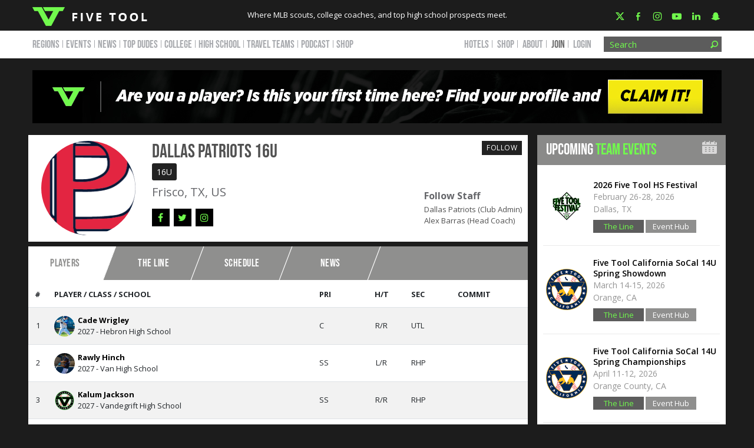

--- FILE ---
content_type: text/html; charset=UTF-8
request_url: https://fivetool.org/teams/9322ab29-d479-4f20-b685-dce414cf6f18
body_size: 10988
content:
<!DOCTYPE html>
<html lang="en">
    <head>
        <meta charset="utf-8">
                    <meta name="viewport" content="width=device-width, initial-scale=1,minimum-scale=1">
                
        <link rel="icon" type="image/png" href="https://fivetool.org/public/common-assets/img/favicon.png">
        <title>Dallas Patriots 16U | Five Tool </title>
        <meta name="description" content="Where MLB scouts, college coaches and top high school prospects meet.">
<meta name="keywords" content="Five Tool Baseball,Baseball,Fivetool">

<meta property="og:title" content="Dallas Patriots 16U | Five Tool " />
<meta property="og:url" content="https://fivetool.org/teams/9322ab29-d479-4f20-b685-dce414cf6f18" />

    <meta property="og:image" content="https://fivetool.org/public/common-assets/img/og-image.jpg" />

<meta property="og:description" content="Where MLB scouts, college coaches and top high school prospects meet." />

        <link rel="stylesheet" href="https://fivetool.org/public/front-assets/css/fonts.css?version=4.5.2">
<link rel="stylesheet" href="https://fivetool.org/public/front-assets/css/all.css?version=4.5.2">
<link rel="stylesheet" href="https://fivetool.org/public/front-assets/css/custom.css?version=4.5.2">        <!-- Google tag (gtag.js) -->
<script async src="https://www.googletagmanager.com/gtag/js?id=UA-131560560-1"></script>
<script>
  window.dataLayer = window.dataLayer || [];
  function gtag(){dataLayer.push(arguments);}
  gtag('js', new Date());

  gtag('config', 'UA-131560560-1');
</script>
<meta name="csrf-token" content="ZVaZlX8Mmqj9SCnOexXVSRZXT2XWMiVkbMaYed0o">
<script src="https://fivetool.org/public/front-assets/js/all.js?version=4.5.2"></script>
<script type="text/jscript">
    var token = "ZVaZlX8Mmqj9SCnOexXVSRZXT2XWMiVkbMaYed0o";
    var ajaxUrl = [{
      "getcart":'https://fivetool.org/getcart',
      "cart_remove":'https://fivetool.org/cart_remove',
      "cart_togglesanctionfee":'',
      "cart_togglegatefee":'',
      "cart_update":'',
      "cart_coupon":'https://fivetool.org/cart_coupon',
      "cart_cancelcoupon":'https://fivetool.org/cart_cancelcoupon',
      "cart_assignteam":'',
      "cart_assignnewteam":'',
      "cart_assignplayer":'https://fivetool.org/cart_assignplayer',
      "cart_assignnewplayer":'https://fivetool.org/cart_assignnewplayer',
      "cart_updateformsfields":'',
      "checkout":'https://fivetool.org/checkout',
      "checkout_validateorder":'https://fivetool.org/checkout_validateorder',
      "checkout_placeorder":'https://fivetool.org/checkout_placeorder',
      "memberships":'https://fivetool.org/memberships',
      "success":'https://fivetool.org/checkout_success',
      "login": '',
      "forgot_password": '',
      "payment_mathod": 'https://fivetool.org/paymentmethod',
      "partial_payment": '',
      "cart_voidpayrix":'https://fivetool.org/cart_voidpayrix',
      "payment_failed_notification":'https://fivetool.org/payment_fail_notification'	  
	}];
	
	var assetsUrl = "https://fivetool.org/public";
	
	var socialAjaxUrl = [{
		 "get_comments":'https://fivetool.org/social/get-comments',
		 "submit_comment":'https://fivetool.org/social/submit-comment',
		 "post_like":'https://fivetool.org/social/post-like',
		 "comment_like":'https://fivetool.org/social/comment-like',
		 "get_likes":'https://fivetool.org/social/get-likes',
		 "follow":'https://fivetool.org/social/follow',
		 "check_follow":'https://fivetool.org/social/check_follow',
		 "get_followers":'https://fivetool.org/social/get-followers',
		 "share":'https://fivetool.org/social/share',
		 "report":'https://fivetool.org/social/report',
		 "get_entity_followers":'https://fivetool.org/social/get-entity-followers',
		 "get_entity_followings":'https://fivetool.org/social/get-entity-followings',
		 "delete_social_post":'https://fivetool.org/social/delete-social-post',
		 "delete_social_post_comment":'https://fivetool.org/social/delete-social-post-comment',	
		 "manage_top_post":'https://fivetool.org/social/manage-top-post'	 
	}];
	
		var loggedInCustomer = [{
		"id":"",
		"name":"",
		"image":"",
		"uuid":"",
		"verified":"",
		"is_manager":"",
		"player_id":"",
		"social_permissions":[]	}];
	
	var dynamicUrls = [{
		 "memberships":'https://fivetool.org/memberships',
		 "change_front_images":'https://fivetool.org/change-image',
		 "change_front_fields":'https://fivetool.org/change-fields',
		 "get_entity_search_autocomplete":'https://fivetool.org/get_entity_search_autocomplete',
	     "get_customer_follwoings":'https://fivetool.org/get-customer-followings',	
		 "add_new_player":'https://fivetool.org/add-new-player',
		 "get_region_events":'https://fivetool.org/get-region-events',
		 "assign_new_player_award":'https://fivetool.org/assign-new-player-award',
		 "add_college_scout":'https://fivetool.org/add-college-scout',
		 "scout_search_ajax":'https://fivetool.org/search-scout-ajax',
		 "remove_college_scout":'https://fivetool.org/remove-college-scout',
		 "add_school_staff":'https://fivetool.org/add-school-staff',
		 "school_staff_search":'https://fivetool.org/search-school-staff',
		 "remove_school_staff":'https://fivetool.org/remove-school-staff',
		 "remove_player_from_school":'https://fivetool.org/remove-player-from-school',	
		 "manage_entity_schedule":'https://fivetool.org/manage-entity-schedule',			 	 	 	 
	}];		
	
    var _minicart;
    $(document).ready(function(){
        _minicart = new Minicart();
        _minicart.setAjaxUrl(ajaxUrl);
        //_minicart.updateCart();
      });
</script>
<script src="https://cdn.embedly.com/widgets/platform.js" charset="UTF-8"></script>
<script src='https://www.google.com/recaptcha/api.js'></script>    </head>
    <body>
    	<header>
<div class="modal fade" id="loginModal" tabindex="-1" role="dialog" data-keyboard="false" data-backdrop="static">
  <div class="modal-dialog modal-dialog-centered" role="document">
    <div class="modal-content"> <span class="form-content p-0 loginCloseButton">
      <button type="button" class="close" data-dismiss="modal" aria-label="Close"> <i class="fa fa-times"></i> </button>
      </span>
      <div class="form-content p-0" id="loginform">
        <form method="POST" action="https://fivetool.org/customer/login" class="ajaxForm validatedForm" data-validate="true">
          <input type="hidden" name="_token" value="ZVaZlX8Mmqj9SCnOexXVSRZXT2XWMiVkbMaYed0o">          <div class="tr-box big autoWidth mw-600">
            <h2>Member Login
              <div class="nmjn mb-2" id="loginOtherWarning"></div>
            	<div class="nmjn">Not a member? <a href="https://fivetool.org/memberships">Join now!</a></div>
            </h2>
            
            <div class="inner p-30 npm">
              <div class="row">
                <div class="col-sm-6">
                  <div class="form-group">
                    <label>Email</label>
                    <input name="email" type="email" class="form-control required">
                  </div>
                </div>
                <div class="col-sm-6">
                  <div class="form-group mt-xs-4">
                    <label>Password</label>
                    <input name="password" type="password" class="form-control required">
                  </div>
                </div>
                <div class="col-12">
                  <div class="form-group">
                    <input type="hidden" name="redirect_to" value="aHR0cHM6Ly9maXZldG9vbC5vcmcvdGVhbXMvOTMyMmFiMjktZDQ3OS00ZjIwLWI2ODUtZGNlNDE0Y2Y2ZjE4" />
                    <button type="submit" value="Login" class="btn btn-block greenText greyButtonBg noRound">Login</button>
                    <span class="ajxFormOpt"></span> </div>
                </div>
                <div class="mt-2 col-12"> <a href="#" class="gobtn is-justify-space-between darkText bold" data-toggle-form="#forgotpasswordform"><i
                  class="fa fa-arrow-left"></i> Forgot password?</a> </div>
              </div>
            </div>
          </div>
        </form>
      </div>
      <div class="form-content p-0 login-box" id="forgotpasswordform" hidden>
        <form id="form_forgotpassword" method="POST" action="https://fivetool.org/customer/forgot-password" class="ajaxForm validatedForm" data-validate="true">
          <input type="hidden" name="_token" value="ZVaZlX8Mmqj9SCnOexXVSRZXT2XWMiVkbMaYed0o">          <div class="tr-box big autoWidth mw-600">
            <h2>Forgot Password</h2>
            <div class="inner p-30">
              <div class="row">
                <div class="col-12">
                  <div class="form-group">
                    <label>Email</label>
                    <input type="email" class="form-control" name="email" required>
                  </div>
                </div>
                <div class="col-12"> <a href="#" class="gobtn darkText bold" data-toggle-form="#loginform"> <i class="fa fa-arrow-left"></i> Back to Login.</a> </div>
                <div class="col-12 mt-4">
                  <div class="form-group">
                  <button type="submit" value="Submit" class="btn btn-block greenText greyButtonBg noRound">Submit</button>
                  <span class="ajxFormOpt"></span>
                  </div>
                </div>
              </div>
            </div>
          </div>
        </form>
      </div>
    </div>
  </div>
</div><div class="modal" id="popupModel" tabindex="-1" role="dialog">
  <div class="modal-dialog modal-dialog-centered" role="document">
    <div class="modal-content"> <span class="form-content p-0 loginCloseButton">
      <button type="button" class="close" data-dismiss="modal" aria-label="Close"> <i class="fa fa-times"></i> </button>
      </span>
      <div class="tr-box big">
        <h2 id="popupModelTitle">Customer Login</h2>
        <div class="inner p-15">
          <div id="popupModelContent"> </div>
        </div>
      </div>
    </div>
  </div>
</div>
<div class="loader-overlay" data-type="ajax-overlay" id="main_loader">
      <div class="process-loader">
        <div class="process-image"></div>
        <div class="process-text">Processing..</div>
      </div>
    </div>
  <div class="header-top">
    <div class="container">
      <div class="row">
        <div class="col-sm-6 col-md-3"><a href="https://fivetool.org"><img src="https://fivetool.org/public/front-assets/images/logo.png" alt="logo"></a></div>
        <div class="col-6 d-none d-lg-block"><div id="headertagLine">Where MLB scouts, college coaches, and top high school prospects meet.</div></div>
        <div class="col-sm-6 col-md-3">
          <div class="social-links"><a href="http://twitter.com/fivetool" rel="noopener noreferrer" target="_blank"><img src="https://fivetool.org/public/front-assets/images/svg/x-logo.svg" class="fr-fic fr-dii" style="width: 15px;"></a> <a href="https://www.facebook.com/fivetoolbsb" rel="noopener noreferrer" target="_blank"><img src="https://fivetool.org/public/front-assets/images/svg/facebook.svg" class="fr-fic fr-dii"></a> <a href="http://instagram.com/fivetoolbsb" rel="noopener noreferrer" target="_blank"><img src="https://fivetool.org/public/front-assets/images/svg/instagram.svg" class="fr-fic fr-dii"></a> <a href="https://www.youtube.com/c/fivetoolbsb" rel="noopener noreferrer" target="_blank"><img src="https://fivetool.org/public/front-assets/images/svg/youtube.svg" class="fr-fic fr-dii"></a> <a href="https://www.linkedin.com/company/five-tool-baseball/" rel="noopener noreferrer" target="_blank"><img src="https://fivetool.org/public/front-assets/images/svg/linkedin.svg" class="fr-fic fr-dii"></a> <a href="https://t.snapchat.com/SE12QLuZ" rel="noopener noreferrer" target="_blank"><img src="https://fivetool.org/public/front-assets/images/svg/snapchat.svg" class="fr-fic fr-dii"></a></div>
                        </div>
      </div>
    </div>
  </div>
  <div class="header-menu">
    <div class="container">
      <div class="row">
        <div class="col-lg-6 col-12"> <span class="nav-icon" onclick="openNav()">&#9776;</span>
          <nav><ul><li class="visibleMobile"><a href="/">HOME</a></li><li><a href="/regions">REGIONS</a></li><li class="hasSubMenu"><a href="#">EVENTS</a><ul class="under-menu"><li><a href="http://events.fivetool.org">TOURNAMENTS AND LEAGUES</a></li><li><a href="https://events.fivetool.org/season/showcases">SHOWCASES</a></li><li><a href="https://fivetool.org/collegiate">SUMMER COLLEGIATE LEAGUES</a></li><li><a href="https://events.fivetool.org/past-events" rel="noopener noreferrer" target="_blank">PAST RESULTS</a></li></ul></li><li><a href="/news">NEWS</a></li><li class="hasSubMenu"><a href="#">TOP DUDES</a><ul class="under-menu"><li><a href="https://fivetool.org/rankings-five-tool-55">RANKINGS (FIVE TOOL 55)</a></li><li><a href="/leaderboard">LEADERBOARD</a></li><li><a href="https://docs.google.com/spreadsheets/d/1ySPaqPjk_hZovYOUlILGD0WPZZIlPp7m2KGMVZazxIU" rel="noopener noreferrer" target="_blank">POCKET RADAR FIVE TOOL HOT LIST</a></li><li><a href="https://fivetool.org/achievement/pocket-radar-five-tool-90-club-member">POCKET RADAR FIVE TOOL 90 CLUB</a></li><li><a href="https://fivetool.org/dudes-of-the-day-players-of-the-game">DUDES OF THE DAY/PLAYERS OF THE GAME</a></li></ul></li><li><a href="/colleges">COLLEGE</a></li><li><a href="/high-schools">HIGH SCHOOL</a></li><li><a href="/teams">TRAVEL TEAMS</a></li><li><a href="/podcasts">PODCAST</a></li><li id="isPasted"><a href="http://fivetoolshop.com">SHOP</a></li></ul>
                </nav>
        </div>
        <div class="col-lg-6">
                	<div class="search-box" id="headerSearchBox">
  <form method="get" action="https://fivetool.org/search" data-ajax="https://fivetool.org/search-ajax">
    <input name="keyword" minlength="3" type="text" placeholder="Search" autocomplete="off">
    <button type="submit"><img src="https://fivetool.org/public/front-assets/images/svg/search.svg" class="headerSearchIcon" alt=""></button>
  </form>
  <div id="header_search_autocomplete" class="search-autocomplete" style="display: none;">
    <div class="loaderhtml text-center"></div>
    <div class="content"></div>
  </div>
</div>
                <nav class="pull-right mr-3">
        <ul>
            <li><a href="#_">HOTELS</a></li>
            <li><a href="https://fivetoolshop.com/">SHOP</a></li>
            <li><a href="/about">ABOUT</a></li>
            <li><a class="join-btn" href="https://fivetool.org/memberships">JOIN</a></li>
            <li class="hasSubMenu"><a href="#">Login</a>
  <ul class="under-menu"> 
    <li><a href="https://events.fivetool.org/login">Event Hub Login</a></li>  
    <li><a href="https://fivetool.org/customer/login">Profile Login</a></li>
  </ul>
</li>
        </ul>
	</nav>
        </div>
      </div>
    </div>
  </div>
  </div>
  <div id="mySidenav" class="sidenav"><img src="https://fivetool.org/public/front-assets/images/logo.png" class="nav-logo"  alt=""> <a href="javascript:void(0)" class="closebtn" onclick="closeNav()">&times;</a>
    <div class="mobileHeaderSearch">
        </div>
  	<ul class="mobileLoginMenu"><li class="hasSubMenu"><a href="#">Login</a>
  <ul class="under-menu"> 
    <li><a href="https://events.fivetool.org/login">Event Hub Login</a></li>  
    <li><a href="https://fivetool.org/customer/login">Profile Login</a></li>
  </ul>
</li></ul>
   	<ul><li class="visibleMobile"><a href="/">HOME</a></li><li><a href="/regions">REGIONS</a></li><li class="hasSubMenu"><a href="#">EVENTS</a><ul class="under-menu"><li><a href="http://events.fivetool.org">TOURNAMENTS AND LEAGUES</a></li><li><a href="https://events.fivetool.org/season/showcases">SHOWCASES</a></li><li><a href="https://fivetool.org/collegiate">SUMMER COLLEGIATE LEAGUES</a></li><li><a href="https://events.fivetool.org/past-events" rel="noopener noreferrer" target="_blank">PAST RESULTS</a></li></ul></li><li><a href="/news">NEWS</a></li><li class="hasSubMenu"><a href="#">TOP DUDES</a><ul class="under-menu"><li><a href="https://fivetool.org/rankings-five-tool-55">RANKINGS (FIVE TOOL 55)</a></li><li><a href="/leaderboard">LEADERBOARD</a></li><li><a href="https://docs.google.com/spreadsheets/d/1ySPaqPjk_hZovYOUlILGD0WPZZIlPp7m2KGMVZazxIU" rel="noopener noreferrer" target="_blank">POCKET RADAR FIVE TOOL HOT LIST</a></li><li><a href="https://fivetool.org/achievement/pocket-radar-five-tool-90-club-member">POCKET RADAR FIVE TOOL 90 CLUB</a></li><li><a href="https://fivetool.org/dudes-of-the-day-players-of-the-game">DUDES OF THE DAY/PLAYERS OF THE GAME</a></li></ul></li><li><a href="/colleges">COLLEGE</a></li><li><a href="/high-schools">HIGH SCHOOL</a></li><li><a href="/teams">TRAVEL TEAMS</a></li><li><a href="/podcasts">PODCAST</a></li><li id="isPasted"><a href="http://fivetoolshop.com">SHOP</a></li></ul>
                    <ul><li><a href="https://fivetool.org/memberships">SIGN UP HERE</a></li></ul>
  </div>
    <div class="ad"><div class="adContainer"><div>
<a href="https://fivetool.org/search?category=player&address_state=&grad_year=&division=&level=&keyword="><img src="/public/front-assets/images/FiveTool-claim-your-player-profile.jpg" alt="player profile search" style="align:center"></a>
</div>
</div></div>
</header>        <section id="team-details">
  <div class="container">
  <div class="row">
    <div class="ft-col-md-8">
      <div class="team-header mb-2">
        <div class="row">
          <div class="col-md-3 m-center">
          <div class="team-img-display entityLogo relative coverImage logo_7988" style="background-image:url(https://nyc3.digitaloceanspaces.com/m1.pb365/events.fivetool.org/636f4bc6-79ab-44eb-89f2-c947f8abf77f/files/images/teams/dallas-patriots-15u-64f8889e0ed46.png)">
                         </div>
          </div>
          <div class="col-md-9 pl-0 m-center">
            <div class="eve-d m-mt-10">
              <h3>Dallas Patriots 16U </h3>
            </div>
            <button type="button" class="btn btn-primary btn-sm">16U</button>
           <div class="p-comment t-0 r-15 n-m-absoulte m-mt-10"> <div id="entityFollowMainButton"></div>
</div>
            <h5 class="mt-2">Frisco, TX, US</h5>
            <div class="socialMedia mt-3">
              <ul class="list-inline">
                <li class="list-inline-item mr-1"> <a href="" target="_blank">
                  <button type="button" class="btn btn-social-icon btn-facebook ftIcon"><i class="fa fa-facebook"></i></button>
                  </a> </li>
                <li class="list-inline-item mr-1"> <a href="dallaspatriots" target="_blank">
                  <button type="button" class="btn btn-social-icon btn-twitter ftIcon"><i class="fa fa-twitter"></i></button>
                  </a> </li>
                <li class="list-inline-item mr-1"> <a href="" target="_blank">
                  <button type="button" class="btn btn-social-icon btn-instagram ftIcon"><i class="fa fa-instagram"></i></button>
                  </a> </li>
              </ul>
            </div>
                        <div class="staff_list">
                <h5 class="mt-3 mb-1 ft-16 bold">Follow Staff</h5>
            	  <ul>
                	                    	<li><a target="_blank" href="https://fivetool.org/customer/de00fcd5-2246-4e3c-bbbb-5a1e01d261fe" class="hoverLink">Dallas Patriots (Club Admin)</a>
                      </li>
                                        	<li><a target="_blank" href="https://fivetool.org/customer/1826d279-fbc1-454e-b6f9-6aa939b3139f" class="hoverLink">Alex Barras (Head Coach)</a>
                      </li>
                                    </ul>
            </div>
            <style>
              @media  only screen and (min-width: 1024px) {
                .staff_list {
                  position: absolute;
                  bottom: 0px;
                  right: 15px;
              }
            }
            </style>    
                      </div>
        </div>
      </div>      
      <div class="ftTabs mt-2">
        <div class="tab-menu text-left">
          <ul class="nav" id="school-tabs" role="tablist">
                        <li class="nav-item"><a class="nav-link active" data-toggle="tab" href="#tab-players" role="tab" aria-controls="home" aria-selected="true">Players</a> </li>
                        
            <li class="nav-item"><a class="nav-link " data-toggle="tab" href="#the-line" role="tab" aria-controls="social" aria-selected="false">The Line</a></li>
            <li class="nav-item"><a class="nav-link" data-toggle="tab" href="#tab-schedule" role="tab" aria-controls="docs" aria-selected="false">Schedule</a> </li>
            <li class="nav-item"><a class="nav-link" data-toggle="tab" href="#tab-news" role="tab" aria-controls="docs" aria-selected="false">News</a> </li>            
          </ul>
        </div>  
        <div class="tab-content" id="events-tabs-content">
                        <div class="tab-pane fade show active px-0" id="tab-players" role="tabpanel">
                  <div class="tr-box-data p-0">
                    <div class="teamMemberList">
                      <div class="table-responsive">
                      <table class="table table-striped ft-table table-hover no-break-word v-middle">
                          <thead>
                            <tr>
                              <th class="px-0" align="center" style="min-width:20px !important">#</th>
                              <th>PLAYER / CLASS / SCHOOL</th>
                              <th>PRI</th>
                              <th align="center">H/T</th>
                              <th>SEC</th>
                              <th>COMMIT</th>
                            </tr>
                          </thead>
                          <tbody>   
                                                                              <tr>
                            <td align="center" class="px-0"  style="min-width:20px !important">1</td>
                            <td class="min-w">                              
                                <div class="d-flex flex-row align-items-center">
                                    <div style="width:40px">
                                    <a href="https://fivetool.org/players/8059c579-6ab7-46bf-8ef7-2a85f3268b53" class="playerLink blackText">
                                      <img data-src="https://nyc3.digitaloceanspaces.com/m1.pb365/events.fivetool.org/636f4bc6-79ab-44eb-89f2-c947f8abf77f/files/images/players/john-cade-wrigley-6654dba92f289.webp" class="lazyload playerIconTeamPage" />
                                      </a> 
                                    </div>
                                    <div class="flex-grow-1">
                                    <a href="https://fivetool.org/players/8059c579-6ab7-46bf-8ef7-2a85f3268b53" class="playerLink blackText">
                                    <strong>Cade Wrigley</strong>
                                    </a>
                                    <span>
                                                                            2027 - 
                                                                                                                  Hebron High School
                                                                          </span>
                                    </div>
                            </div>
                            </td>                         
                            <td>C</td>
                            <td align="center">
                                                            R/R
                                                         </td>
                            <td>UTL</td>
                            <td align="center">
                              <div class="d-flex flex-row align-items-center">
                                                              </div>                                
                            </td>
                          </tr>
                                                    <tr>
                            <td align="center" class="px-0"  style="min-width:20px !important">2</td>
                            <td class="min-w">                              
                                <div class="d-flex flex-row align-items-center">
                                    <div style="width:40px">
                                    <a href="https://fivetool.org/players/0836275d-513a-434b-80d8-8f1a4b704057" class="playerLink blackText">
                                      <img data-src="https://nyc3.digitaloceanspaces.com/m1.pb365/events.fivetool.org/636f4bc6-79ab-44eb-89f2-c947f8abf77f/files/images/players/rawly-hinch-688e10b245070.5U5A7133.jpeg" class="lazyload playerIconTeamPage" />
                                      </a> 
                                    </div>
                                    <div class="flex-grow-1">
                                    <a href="https://fivetool.org/players/0836275d-513a-434b-80d8-8f1a4b704057" class="playerLink blackText">
                                    <strong>Rawly Hinch</strong>
                                    </a>
                                    <span>
                                                                            2027 - 
                                                                                                                  Van High School
                                                                          </span>
                                    </div>
                            </div>
                            </td>                         
                            <td>SS</td>
                            <td align="center">
                                                            L/R
                                                         </td>
                            <td>RHP</td>
                            <td align="center">
                              <div class="d-flex flex-row align-items-center">
                                                              </div>                                
                            </td>
                          </tr>
                                                    <tr>
                            <td align="center" class="px-0"  style="min-width:20px !important">3</td>
                            <td class="min-w">                              
                                <div class="d-flex flex-row align-items-center">
                                    <div style="width:40px">
                                    <a href="https://fivetool.org/players/4f22ee3f-ea14-45c1-ad19-9bb3ef6f02c7" class="playerLink blackText">
                                      <img data-src="https://fivetool.org/public/common-assets/img/placeholder.png" class="lazyload playerIconTeamPage" />
                                      </a> 
                                    </div>
                                    <div class="flex-grow-1">
                                    <a href="https://fivetool.org/players/4f22ee3f-ea14-45c1-ad19-9bb3ef6f02c7" class="playerLink blackText">
                                    <strong>Kalum Jackson</strong>
                                    </a>
                                    <span>
                                                                            2027 - 
                                                                                                                  Vandegrift High School
                                                                          </span>
                                    </div>
                            </div>
                            </td>                         
                            <td>SS</td>
                            <td align="center">
                                                            R/R
                                                         </td>
                            <td>RHP</td>
                            <td align="center">
                              <div class="d-flex flex-row align-items-center">
                                                              </div>                                
                            </td>
                          </tr>
                                                    <tr>
                            <td align="center" class="px-0"  style="min-width:20px !important">5</td>
                            <td class="min-w">                              
                                <div class="d-flex flex-row align-items-center">
                                    <div style="width:40px">
                                    <a href="https://fivetool.org/players/e32687ac-5e53-4634-b14e-564132e9945e" class="playerLink blackText">
                                      <img data-src="https://fivetool.org/public/common-assets/img/placeholder.png" class="lazyload playerIconTeamPage" />
                                      </a> 
                                    </div>
                                    <div class="flex-grow-1">
                                    <a href="https://fivetool.org/players/e32687ac-5e53-4634-b14e-564132e9945e" class="playerLink blackText">
                                    <strong>Bryant Briseno</strong>
                                    </a>
                                    <span>
                                                                            2027 - 
                                                                                                                  North Mesquite High School
                                                                          </span>
                                    </div>
                            </div>
                            </td>                         
                            <td>LHP</td>
                            <td align="center">
                                                            L/L
                                                         </td>
                            <td></td>
                            <td align="center">
                              <div class="d-flex flex-row align-items-center">
                                                              </div>                                
                            </td>
                          </tr>
                                                    <tr>
                            <td align="center" class="px-0"  style="min-width:20px !important">12</td>
                            <td class="min-w">                              
                                <div class="d-flex flex-row align-items-center">
                                    <div style="width:40px">
                                    <a href="https://fivetool.org/players/30f45c13-5553-4599-b07a-655b45b35e9e" class="playerLink blackText">
                                      <img data-src="https://fivetool.org/public/common-assets/img/placeholder.png" class="lazyload playerIconTeamPage" />
                                      </a> 
                                    </div>
                                    <div class="flex-grow-1">
                                    <a href="https://fivetool.org/players/30f45c13-5553-4599-b07a-655b45b35e9e" class="playerLink blackText">
                                    <strong>Jayden Hernandez</strong>
                                    </a>
                                    <span>
                                                                            2027 - 
                                                                                                                  Arlington Heights High School
                                                                          </span>
                                    </div>
                            </div>
                            </td>                         
                            <td>3B</td>
                            <td align="center">
                                                            R/R
                                                         </td>
                            <td>SS</td>
                            <td align="center">
                              <div class="d-flex flex-row align-items-center">
                                                              </div>                                
                            </td>
                          </tr>
                                                    <tr>
                            <td align="center" class="px-0"  style="min-width:20px !important">13</td>
                            <td class="min-w">                              
                                <div class="d-flex flex-row align-items-center">
                                    <div style="width:40px">
                                    <a href="https://fivetool.org/players/db6dc675-7ed6-4488-960e-5c3c8e929dea" class="playerLink blackText">
                                      <img data-src="https://fivetool.org/public/common-assets/img/placeholder.png" class="lazyload playerIconTeamPage" />
                                      </a> 
                                    </div>
                                    <div class="flex-grow-1">
                                    <a href="https://fivetool.org/players/db6dc675-7ed6-4488-960e-5c3c8e929dea" class="playerLink blackText">
                                    <strong>Josiah Blackburn</strong>
                                    </a>
                                    <span>
                                                                            2027 - 
                                                                                                                  Ball High School
                                                                          </span>
                                    </div>
                            </div>
                            </td>                         
                            <td>RHP</td>
                            <td align="center">
                                                            R/R
                                                         </td>
                            <td>OF</td>
                            <td align="center">
                              <div class="d-flex flex-row align-items-center">
                                                              </div>                                
                            </td>
                          </tr>
                                                    <tr>
                            <td align="center" class="px-0"  style="min-width:20px !important">14</td>
                            <td class="min-w">                              
                                <div class="d-flex flex-row align-items-center">
                                    <div style="width:40px">
                                    <a href="https://fivetool.org/players/ba023f21-c77a-4a63-8fd8-e364f286d415" class="playerLink blackText">
                                      <img data-src="https://nyc3.digitaloceanspaces.com/m1.pb365/events.fivetool.org/636f4bc6-79ab-44eb-89f2-c947f8abf77f/files/images/players/6668652492b67-66686524983d0.webp" class="lazyload playerIconTeamPage" />
                                      </a> 
                                    </div>
                                    <div class="flex-grow-1">
                                    <a href="https://fivetool.org/players/ba023f21-c77a-4a63-8fd8-e364f286d415" class="playerLink blackText">
                                    <strong>Trenton Medley</strong>
                                    </a>
                                    <span>
                                                                            2027 - 
                                                                                                                  Shallowater High School
                                                                          </span>
                                    </div>
                            </div>
                            </td>                         
                            <td>2B</td>
                            <td align="center">
                                                            R/R
                                                         </td>
                            <td>RHP</td>
                            <td align="center">
                              <div class="d-flex flex-row align-items-center">
                                                              </div>                                
                            </td>
                          </tr>
                                                    <tr>
                            <td align="center" class="px-0"  style="min-width:20px !important">15</td>
                            <td class="min-w">                              
                                <div class="d-flex flex-row align-items-center">
                                    <div style="width:40px">
                                    <a href="https://fivetool.org/players/ed427f93-f58c-4b35-a0d4-08b9e43f157f" class="playerLink blackText">
                                      <img data-src="https://nyc3.digitaloceanspaces.com/m1.pb365/events.fivetool.org/636f4bc6-79ab-44eb-89f2-c947f8abf77f/files/images/players/6917c9bba509a-6917c9bba7690.webp" class="lazyload playerIconTeamPage" />
                                      </a> 
                                    </div>
                                    <div class="flex-grow-1">
                                    <a href="https://fivetool.org/players/ed427f93-f58c-4b35-a0d4-08b9e43f157f" class="playerLink blackText">
                                    <strong>Diego Reyes</strong>
                                    </a>
                                    <span>
                                                                            2027 - 
                                                                                                                  Skyline High School
                                                                          </span>
                                    </div>
                            </div>
                            </td>                         
                            <td>RF</td>
                            <td align="center">
                                                            R/R
                                                         </td>
                            <td>RHP</td>
                            <td align="center">
                              <div class="d-flex flex-row align-items-center">
                                                              </div>                                
                            </td>
                          </tr>
                                                    <tr>
                            <td align="center" class="px-0"  style="min-width:20px !important">17</td>
                            <td class="min-w">                              
                                <div class="d-flex flex-row align-items-center">
                                    <div style="width:40px">
                                    <a href="https://fivetool.org/players/3666c3bc-0ef4-4277-86db-216ed7475234" class="playerLink blackText">
                                      <img data-src="https://nyc3.digitaloceanspaces.com/m1.pb365/events.fivetool.org/636f4bc6-79ab-44eb-89f2-c947f8abf77f/files/images/players/670ca1b863f6f-670ca1b867de0.webp" class="lazyload playerIconTeamPage" />
                                      </a> 
                                    </div>
                                    <div class="flex-grow-1">
                                    <a href="https://fivetool.org/players/3666c3bc-0ef4-4277-86db-216ed7475234" class="playerLink blackText">
                                    <strong>Payne Hotman</strong>
                                    </a>
                                    <span>
                                                                            2027 - 
                                                                                                                  Tyler Legacy High School
                                                                          </span>
                                    </div>
                            </div>
                            </td>                         
                            <td>CF</td>
                            <td align="center">
                                                            R/R
                                                         </td>
                            <td>C</td>
                            <td align="center">
                              <div class="d-flex flex-row align-items-center">
                                                              </div>                                
                            </td>
                          </tr>
                                                    <tr>
                            <td align="center" class="px-0"  style="min-width:20px !important">23</td>
                            <td class="min-w">                              
                                <div class="d-flex flex-row align-items-center">
                                    <div style="width:40px">
                                    <a href="https://fivetool.org/players/6d4f3495-bd09-4fb8-8622-3532845aaaae" class="playerLink blackText">
                                      <img data-src="https://fivetool.org/public/common-assets/img/placeholder.png" class="lazyload playerIconTeamPage" />
                                      </a> 
                                    </div>
                                    <div class="flex-grow-1">
                                    <a href="https://fivetool.org/players/6d4f3495-bd09-4fb8-8622-3532845aaaae" class="playerLink blackText">
                                    <strong>Owen Harrison</strong>
                                    </a>
                                    <span>
                                                                            2027 - 
                                                                                                                  Tyler Legacy High School
                                                                          </span>
                                    </div>
                            </div>
                            </td>                         
                            <td>MIF</td>
                            <td align="center">
                                                            S/R
                                                         </td>
                            <td>OF</td>
                            <td align="center">
                              <div class="d-flex flex-row align-items-center">
                                                              </div>                                
                            </td>
                          </tr>
                                                    <tr>
                            <td align="center" class="px-0"  style="min-width:20px !important">33</td>
                            <td class="min-w">                              
                                <div class="d-flex flex-row align-items-center">
                                    <div style="width:40px">
                                    <a href="https://fivetool.org/players/5667b00e-812f-4a92-a790-d5cd47fb4d3a" class="playerLink blackText">
                                      <img data-src="https://nyc3.digitaloceanspaces.com/m1.pb365/events.fivetool.org/636f4bc6-79ab-44eb-89f2-c947f8abf77f/files/images/players/joshua-wofford-64fa94cb85fbb.jpeg" class="lazyload playerIconTeamPage" />
                                      </a> 
                                    </div>
                                    <div class="flex-grow-1">
                                    <a href="https://fivetool.org/players/5667b00e-812f-4a92-a790-d5cd47fb4d3a" class="playerLink blackText">
                                    <strong>Joshua Wofford</strong>
                                    </a>
                                    <span>
                                                                            2027 - 
                                                                                                                  Kaufman High School
                                                                          </span>
                                    </div>
                            </div>
                            </td>                         
                            <td>UTL</td>
                            <td align="center">
                                                            L/R
                                                         </td>
                            <td>UTL</td>
                            <td align="center">
                              <div class="d-flex flex-row align-items-center">
                                                              </div>                                
                            </td>
                          </tr>
                                                    <tr>
                            <td align="center" class="px-0"  style="min-width:20px !important">38</td>
                            <td class="min-w">                              
                                <div class="d-flex flex-row align-items-center">
                                    <div style="width:40px">
                                    <a href="https://fivetool.org/players/bdf559ef-e1ae-47f1-b673-ae2d12868a25" class="playerLink blackText">
                                      <img data-src="https://nyc3.digitaloceanspaces.com/m1.pb365/events.fivetool.org/636f4bc6-79ab-44eb-89f2-c947f8abf77f/files/images/players/664a0cb14b6bc-664a0cb14bd6b.webp" class="lazyload playerIconTeamPage" />
                                      </a> 
                                    </div>
                                    <div class="flex-grow-1">
                                    <a href="https://fivetool.org/players/bdf559ef-e1ae-47f1-b673-ae2d12868a25" class="playerLink blackText">
                                    <strong>Jayden Moeller</strong>
                                    </a>
                                    <span>
                                                                            2027 - 
                                                                                                                  Keller High School
                                                                          </span>
                                    </div>
                            </div>
                            </td>                         
                            <td>SS</td>
                            <td align="center">
                                                            R/R
                                                         </td>
                            <td>3B</td>
                            <td align="center">
                              <div class="d-flex flex-row align-items-center">
                                                              </div>                                
                            </td>
                          </tr>
                                                    <tr>
                            <td align="center" class="px-0"  style="min-width:20px !important">43</td>
                            <td class="min-w">                              
                                <div class="d-flex flex-row align-items-center">
                                    <div style="width:40px">
                                    <a href="https://fivetool.org/players/9156a6ef-4947-43a2-bb39-4253ebbc625d" class="playerLink blackText">
                                      <img data-src="https://fivetool.org/public/common-assets/img/placeholder.png" class="lazyload playerIconTeamPage" />
                                      </a> 
                                    </div>
                                    <div class="flex-grow-1">
                                    <a href="https://fivetool.org/players/9156a6ef-4947-43a2-bb39-4253ebbc625d" class="playerLink blackText">
                                    <strong>Andre Gaeta</strong>
                                    </a>
                                    <span>
                                                                            2027 - 
                                                                                                                  Bowie High School
                                                                          </span>
                                    </div>
                            </div>
                            </td>                         
                            <td>3B</td>
                            <td align="center">
                                                            S/R
                                                         </td>
                            <td>RHP</td>
                            <td align="center">
                              <div class="d-flex flex-row align-items-center">
                                                              </div>                                
                            </td>
                          </tr>
                                                    <tr>
                            <td align="center" class="px-0"  style="min-width:20px !important">44</td>
                            <td class="min-w">                              
                                <div class="d-flex flex-row align-items-center">
                                    <div style="width:40px">
                                    <a href="https://fivetool.org/players/28376e61-5cab-4270-b7b4-f7a05ebf7a8d" class="playerLink blackText">
                                      <img data-src="https://nyc3.digitaloceanspaces.com/m1.pb365/events.fivetool.org/636f4bc6-79ab-44eb-89f2-c947f8abf77f/files/images/players/66ede517d5f0c-66ede517d9741.webp" class="lazyload playerIconTeamPage" />
                                      </a> 
                                    </div>
                                    <div class="flex-grow-1">
                                    <a href="https://fivetool.org/players/28376e61-5cab-4270-b7b4-f7a05ebf7a8d" class="playerLink blackText">
                                    <strong>Patrick Candelaria</strong>
                                    </a>
                                    <span>
                                                                            2027 - 
                                                                                                                  Bowie High School
                                                                          </span>
                                    </div>
                            </div>
                            </td>                         
                            <td>3B</td>
                            <td align="center">
                                                            L/R
                                                         </td>
                            <td>RHP</td>
                            <td align="center">
                              <div class="d-flex flex-row align-items-center">
                                                              </div>                                
                            </td>
                          </tr>
                                                    <tr>
                            <td align="center" class="px-0"  style="min-width:20px !important">52</td>
                            <td class="min-w">                              
                                <div class="d-flex flex-row align-items-center">
                                    <div style="width:40px">
                                    <a href="https://fivetool.org/players/35e789a5-00be-400c-82a7-9a90de515d25" class="playerLink blackText">
                                      <img data-src="https://nyc3.digitaloceanspaces.com/m1.pb365/events.fivetool.org/636f4bc6-79ab-44eb-89f2-c947f8abf77f/files/images/players/walker-garcia-66733ff88c807.webp" class="lazyload playerIconTeamPage" />
                                      </a> 
                                    </div>
                                    <div class="flex-grow-1">
                                    <a href="https://fivetool.org/players/35e789a5-00be-400c-82a7-9a90de515d25" class="playerLink blackText">
                                    <strong>Walker Garcia</strong>
                                    </a>
                                    <span>
                                                                            2027 - 
                                                                                                                  Bullard High School
                                                                          </span>
                                    </div>
                            </div>
                            </td>                         
                            <td>OF</td>
                            <td align="center">
                                                            R/R
                                                         </td>
                            <td>3B</td>
                            <td align="center">
                              <div class="d-flex flex-row align-items-center">
                                                              </div>                                
                            </td>
                          </tr>
                                                    <tr>
                            <td align="center" class="px-0"  style="min-width:20px !important">56</td>
                            <td class="min-w">                              
                                <div class="d-flex flex-row align-items-center">
                                    <div style="width:40px">
                                    <a href="https://fivetool.org/players/acfa94c5-e024-4ac7-903a-11654069d138" class="playerLink blackText">
                                      <img data-src="https://nyc3.digitaloceanspaces.com/m1.pb365/events.fivetool.org/636f4bc6-79ab-44eb-89f2-c947f8abf77f/files/images/players/683f75101497c-683f751014d77.webp" class="lazyload playerIconTeamPage" />
                                      </a> 
                                    </div>
                                    <div class="flex-grow-1">
                                    <a href="https://fivetool.org/players/acfa94c5-e024-4ac7-903a-11654069d138" class="playerLink blackText">
                                    <strong>Cale Zips</strong>
                                    </a>
                                    <span>
                                                                            2026 - 
                                                                                                                  Tyler Legacy High School
                                                                          </span>
                                    </div>
                            </div>
                            </td>                         
                            <td>C</td>
                            <td align="center">
                                                            R/R
                                                         </td>
                            <td>RHP</td>
                            <td align="center">
                              <div class="d-flex flex-row align-items-center">
                                                                <div class="flex-grow-1">
                                  None  
                                </div>
                                                              </div>                                
                            </td>
                          </tr>
                                                    <tr>
                            <td align="center" class="px-0"  style="min-width:20px !important">56</td>
                            <td class="min-w">                              
                                <div class="d-flex flex-row align-items-center">
                                    <div style="width:40px">
                                    <a href="https://fivetool.org/players/6188c527-a388-42d7-a718-c7969fdc824d" class="playerLink blackText">
                                      <img data-src="https://fivetool.org/public/common-assets/img/placeholder.png" class="lazyload playerIconTeamPage" />
                                      </a> 
                                    </div>
                                    <div class="flex-grow-1">
                                    <a href="https://fivetool.org/players/6188c527-a388-42d7-a718-c7969fdc824d" class="playerLink blackText">
                                    <strong>Juan Soto</strong>
                                    </a>
                                    <span>
                                                                            2026 - 
                                                                                                                  Arlington Heights High School
                                                                          </span>
                                    </div>
                            </div>
                            </td>                         
                            <td>3B</td>
                            <td align="center">
                                                            R/R
                                                         </td>
                            <td>RHP</td>
                            <td align="center">
                              <div class="d-flex flex-row align-items-center">
                                                              </div>                                
                            </td>
                          </tr>
                                                    <tr>
                            <td align="center" class="px-0"  style="min-width:20px !important">80</td>
                            <td class="min-w">                              
                                <div class="d-flex flex-row align-items-center">
                                    <div style="width:40px">
                                    <a href="https://fivetool.org/players/aee22b2c-60b7-4d58-8b5b-462ea12af12f" class="playerLink blackText">
                                      <img data-src="https://fivetool.org/public/common-assets/img/placeholder.png" class="lazyload playerIconTeamPage" />
                                      </a> 
                                    </div>
                                    <div class="flex-grow-1">
                                    <a href="https://fivetool.org/players/aee22b2c-60b7-4d58-8b5b-462ea12af12f" class="playerLink blackText">
                                    <strong>Brantley Bruno</strong>
                                    </a>
                                    <span>
                                                                            2027 - 
                                                                                                                  Bullard High School
                                                                          </span>
                                    </div>
                            </div>
                            </td>                         
                            <td></td>
                            <td align="center">
                                                            R/L
                                                         </td>
                            <td></td>
                            <td align="center">
                              <div class="d-flex flex-row align-items-center">
                                                              </div>                                
                            </td>
                          </tr>
                                                     
                          </tbody>                          
                        </table>
                      </div>
                    </div>
                  </div>
            </div>
                        <div class="tab-pane fade p-0 " id="the-line" role="tabpanel" style="background:transparent">
                <div id="team-c02d0450cdd75ce7595f5eaeb5f041a3-entity-social-posts-container" class="relative entity-social-posts-container">
    <div class="blurry">
  		<div class="social-post-container-outer">
<div class="socialPosts ">
  <div class="socialPostsContainer">     <div class="tr-box showEntity_yes  singlePost post_type_2" data-id="s_post_294571">
					<h2 class="postHeader">Commitment Tracker  <div class="postTopActionHandle"><img src="https://fivetool.org/public/front-assets/images/dots.png" class="social-dot" alt=""/><div class="postTopAction" hidden>
							<ul class="list-group list-group-flush">
								<li class="list-group-item repostPostHandle"  data-entity="player" data-id="294571">Report this Post</li><li class="list-group-item"><div class="followUnfollowBtn followUnfollowBtn_player_112526 follow" data-entity="player" data-id="112526" data-loadercolor="#000">Follow</div></li>
							</ul>
						   </div></div></h2><div class="tra-user"><a href="https://fivetool.org/players/ae35f6b6-ccbf-4b27-a518-32368ac48b9f" class="postEntityIcon "><img class="lazyload" data-src="https://fivetool.org/public/common-assets/img/placeholder.png" alt="Justus Childers"></a> <div class="brdr"> <h4><a href="https://fivetool.org/players/ae35f6b6-ccbf-4b27-a518-32368ac48b9f">Justus Childers</a></h4> <p>2026 C, LIBERTY CHRISTIAN SCHOOL • Flower Mound,TX</p></div></div><div class="commet content_type_2"> <div class="postContentContainer fr-view"><span class="schoolInfo"><a href="https://fivetool.org/high-schools/81c3a81b-9e69-43f9-a6b3-019628599ea8" target="_blank"><img class="lazyload" data-src="https://nyc3.digitaloceanspaces.com/m1.pb365/skybox.playbook365.com/images/schools/638294eaba3f0-638294eaba7ed.png" title="LIBERTY CHRISTIAN SCHOOL"/></a></span><div class="d-flex flex-row align-items-start"><div><a class="inherit" href="https://fivetool.org/colleges/1bb98c20-a93e-4812-bc4c-b2686e866264" target="blank"><img class="rounded-circle p-icon commitment_college_post_logo lazyload" data-src="https://nyc3.digitaloceanspaces.com/m1.pb365/skybox.playbook365.com/images/colleges/63fb5ef8b3af4-63fb5ef8b3c88.png"></a></div><div class="flex-grow-1"><div class="commited_on">Committed on 01/2026</div><div class="commited_college_name">Commited to <a  href="https://fivetool.org/colleges/1bb98c20-a93e-4812-bc4c-b2686e866264" target="blank">Southern Nazarene University</a></div></div></div></div>  </div><p class="lc-view"><span class="displayLikes pointer" data-count="0" data-type="post" data-id="294571" data-entity="player"><span data-id="post_likes_count_294571">0</span> LIKES</span> / <span data-id="post_comment_count_294571">0</span> COMMENTS</p><div class="cls-div postAction"> <div class="d-flex flex-row fs-12"> <div class="like p-1 cursor postActionBtn doLikeUnlike " data-entity="player" data-post="294571"><i class="fa fa-thumbs-up"></i><span class="ml-1">Like</span></div><div class="reply p-1 cursor ml-3 loadCommentLevel removeViewReplies postActionBtn" data-post="294571" data-parent="0" data-entity="player" data-enter="1"><i class="fa fa-comment"></i><span class="ml-1">Comment</span></div><div class="like p-1 ml-3 cursor postActionBtn sharePost" data-id="294571" data-entity="player" data-post_url="https://fivetool.org/post/dc96d870-3da3-4173-81d5-56974de9b0c4"><i class="fa fa-share-square-o"></i><span class="ml-1">Share</span></div><div class="date p-1 cursor ml-auto"><i class="fa fa-clock-o" aria-hidden="true"></i><span class="ml-1"  data-convettz="yes" data-tzdate="2026-01-20 02:01:22">01/20/2026 02:01:22 AM</span></div></div></div><div class="commentsMainContainer"><div data-id="comment-l-294571-0" class="singleLevelComment " hidden><div class="replyform mb-2" hidden data-id="reply-form-294571-0"><form class="commentForm" method="POST"> <input type="hidden" value="player" name="entity"/> <input type="hidden" value="294571" name="post_id"/><input type="hidden" value="0" name="parent_id"/><input type="hidden" value="" name="comment_id"/><div class="d-flex flex-row align-items-start"><div class="s_user_icon    mr-2"><img class="rounded-circle p-icon" src=""></div> <div class="flex-grow-1 frolaEditorForSocial"><textarea class="form-control ml-2 shadow-none textarea comment_enter_294571_0" name="comment"></textarea></div></div><div class="mt-2 text-right"><button class="btn btn-primary btn-sm shadow-none post_commnet" type="submit">Post Comment</button></div></form></div></div></div></div>
        <div class="tr-box showEntity_yes is_manager singlePost post_type_3" data-id="s_post_287729">
					<h2 class="postHeader">Video Upload <span class="postVia noFloat">VIA</span> <span class="postCreator noFloat"><a href="https://fivetool.org/customer/06b7017d-d3ed-41b8-8d66-1e6620e7abef" class="postVia is_manager">Five Tool Social</a></span> <div class="postTopActionHandle"><img src="https://fivetool.org/public/front-assets/images/dots.png" class="social-dot" alt=""/><div class="postTopAction" hidden>
							<ul class="list-group list-group-flush">
								<li class="list-group-item repostPostHandle"  data-entity="player" data-id="287729">Report this Post</li><li class="list-group-item"><div class="followUnfollowBtn followUnfollowBtn_player_112521 follow" data-entity="player" data-id="112521" data-loadercolor="#000">Follow</div></li>
							</ul>
						   </div></div></h2><div class="tra-user"><a href="https://fivetool.org/players/ca1793ef-8905-47b4-87e7-7d5917f276e7" class="postEntityIcon "><img class="lazyload" data-src="https://fivetool.org/public/common-assets/img/placeholder.png" alt="Weston Williams"></a> <div class="brdr"> <h4><a href="https://fivetool.org/players/ca1793ef-8905-47b4-87e7-7d5917f276e7">Weston Williams</a></h4> <p>2027 3B, SHELTON SCHOOL • Dallas,TX</p></div></div><div class="commet content_type_3"><h4>Finds the gap in left-center field for a double. </h4> <div class="postContentContainer fr-view"></div>  <div class="postMediaContainer"><iframe loading="lazy" src="https://iframe.mediadelivery.net/embed/37677/b1324dd2-1fb8-4d12-99f4-357cc9df13d3/?autoplay=false" class="socialPostVideoFrame"></iframe></div></div><div class="postTagsForSinglePostContainer"><ul class="postTagsForSinglePost"><li><i class="fa fa-tags" aria-hidden="true" title="Tags"></i></li><li><a href="https://fivetool.org/events/five-tool-texas-dfw-fall-wood-bat-world-series-dallas-fort-worth-tx-10-18-2025">Five Tool Texas DFW Fall Wood Bat World Series</a></li></ul></div><p class="lc-view"><span class="displayLikes pointer" data-count="0" data-type="post" data-id="287729" data-entity="player"><span data-id="post_likes_count_287729">0</span> LIKES</span> / <span data-id="post_comment_count_287729">0</span> COMMENTS</p><div class="cls-div postAction"> <div class="d-flex flex-row fs-12"> <div class="like p-1 cursor postActionBtn doLikeUnlike " data-entity="player" data-post="287729"><i class="fa fa-thumbs-up"></i><span class="ml-1">Like</span></div><div class="reply p-1 cursor ml-3 loadCommentLevel removeViewReplies postActionBtn" data-post="287729" data-parent="0" data-entity="player" data-enter="1"><i class="fa fa-comment"></i><span class="ml-1">Comment</span></div><div class="like p-1 ml-3 cursor postActionBtn sharePost" data-id="287729" data-entity="player" data-post_url="https://fivetool.org/post/f53bec38-2258-4494-a39a-bb5328f5f578"><i class="fa fa-share-square-o"></i><span class="ml-1">Share</span></div><div class="date p-1 cursor ml-auto"><i class="fa fa-clock-o" aria-hidden="true"></i><span class="ml-1"  data-convettz="yes" data-tzdate="2025-10-19 01:08:16">10/19/2025 01:08:16 AM</span></div></div></div><div class="commentsMainContainer"><div data-id="comment-l-287729-0" class="singleLevelComment " hidden><div class="replyform mb-2" hidden data-id="reply-form-287729-0"><form class="commentForm" method="POST"> <input type="hidden" value="player" name="entity"/> <input type="hidden" value="287729" name="post_id"/><input type="hidden" value="0" name="parent_id"/><input type="hidden" value="" name="comment_id"/><div class="d-flex flex-row align-items-start"><div class="s_user_icon    mr-2"><img class="rounded-circle p-icon" src=""></div> <div class="flex-grow-1 frolaEditorForSocial"><textarea class="form-control ml-2 shadow-none textarea comment_enter_287729_0" name="comment"></textarea></div></div><div class="mt-2 text-right"><button class="btn btn-primary btn-sm shadow-none post_commnet" type="submit">Post Comment</button></div></form></div></div></div></div>
        <div class="tr-box showEntity_yes is_manager singlePost post_type_3" data-id="s_post_287149">
					<h2 class="postHeader">Video Upload <span class="postVia noFloat">VIA</span> <span class="postCreator noFloat"><a href="https://fivetool.org/customer/06b7017d-d3ed-41b8-8d66-1e6620e7abef" class="postVia is_manager">Five Tool Social</a></span> <div class="postTopActionHandle"><img src="https://fivetool.org/public/front-assets/images/dots.png" class="social-dot" alt=""/><div class="postTopAction" hidden>
							<ul class="list-group list-group-flush">
								<li class="list-group-item repostPostHandle"  data-entity="player" data-id="287149">Report this Post</li><li class="list-group-item"><div class="followUnfollowBtn followUnfollowBtn_player_107111 follow" data-entity="player" data-id="107111" data-loadercolor="#000">Follow</div></li>
							</ul>
						   </div></div></h2><div class="tra-user"><a href="https://fivetool.org/players/1f73272b-1d75-486d-a0e1-4604469a7289" class="postEntityIcon "><img class="lazyload" data-src="https://nyc3.digitaloceanspaces.com/m1.pb365/events.fivetool.org/636f4bc6-79ab-44eb-89f2-c947f8abf77f/files/images/players/682cc32227ad1-682cc3224608c.webp" alt="Connor McNicoll"></a> <div class="brdr"> <h4><a href="https://fivetool.org/players/1f73272b-1d75-486d-a0e1-4604469a7289">Connor McNicoll</a></h4> <p>2027 RHP, Lone Star High School • Frisco,TX</p></div></div><div class="commet content_type_3"><h4>Bangs one to the gap in left center for a 2-run double. </h4> <div class="postContentContainer fr-view"></div>  <div class="postMediaContainer"><iframe loading="lazy" src="https://iframe.mediadelivery.net/embed/37677/eb3c8cb1-102c-4482-a636-c7c1543eb1d9/?autoplay=false" class="socialPostVideoFrame"></iframe></div></div><div class="postTagsForSinglePostContainer"><ul class="postTagsForSinglePost"><li><i class="fa fa-tags" aria-hidden="true" title="Tags"></i></li><li><a href="https://fivetool.org/events/five-tool-texas-dfw-fall-wood-bat-world-series-dallas-fort-worth-tx-10-18-2025">Five Tool Texas DFW Fall Wood Bat World Series</a></li></ul></div><p class="lc-view"><span class="displayLikes pointer" data-count="0" data-type="post" data-id="287149" data-entity="player"><span data-id="post_likes_count_287149">0</span> LIKES</span> / <span data-id="post_comment_count_287149">0</span> COMMENTS</p><div class="cls-div postAction"> <div class="d-flex flex-row fs-12"> <div class="like p-1 cursor postActionBtn doLikeUnlike " data-entity="player" data-post="287149"><i class="fa fa-thumbs-up"></i><span class="ml-1">Like</span></div><div class="reply p-1 cursor ml-3 loadCommentLevel removeViewReplies postActionBtn" data-post="287149" data-parent="0" data-entity="player" data-enter="1"><i class="fa fa-comment"></i><span class="ml-1">Comment</span></div><div class="like p-1 ml-3 cursor postActionBtn sharePost" data-id="287149" data-entity="player" data-post_url="https://fivetool.org/post/f240048a-150b-4b7c-ba0d-bfe7798f3fac"><i class="fa fa-share-square-o"></i><span class="ml-1">Share</span></div><div class="date p-1 cursor ml-auto"><i class="fa fa-clock-o" aria-hidden="true"></i><span class="ml-1"  data-convettz="yes" data-tzdate="2025-10-18 16:14:45">10/18/2025 04:14:45 PM</span></div></div></div><div class="commentsMainContainer"><div data-id="comment-l-287149-0" class="singleLevelComment " hidden><div class="replyform mb-2" hidden data-id="reply-form-287149-0"><form class="commentForm" method="POST"> <input type="hidden" value="player" name="entity"/> <input type="hidden" value="287149" name="post_id"/><input type="hidden" value="0" name="parent_id"/><input type="hidden" value="" name="comment_id"/><div class="d-flex flex-row align-items-start"><div class="s_user_icon    mr-2"><img class="rounded-circle p-icon" src=""></div> <div class="flex-grow-1 frolaEditorForSocial"><textarea class="form-control ml-2 shadow-none textarea comment_enter_287149_0" name="comment"></textarea></div></div><div class="mt-2 text-right"><button class="btn btn-primary btn-sm shadow-none post_commnet" type="submit">Post Comment</button></div></form></div></div></div></div>
     </div>
   
  </div>
    
        
       
        

</div>  
    </div>
</div>
            </div>
            <div class="tab-pane fade" id="tab-schedule" role="tabpanel">
              <div class="tr-box" align="center">
                  <div class="p-30">
                    <h5 class="mb-0">Coming Soon</h5>
                  </div>
              </div>
            </div>
            <div class="tab-pane fade px-0" id="tab-news" role="tabpanel">
              <div class="tr-box entitySingleNews">
  <h2> LATEST NEWS </h2>
    <div class="mx-auto p-40 text-center">No news found.</div>
  </div>
            </div>
        </div>
      </div>
    </div>
    <div class="ft-col-md-4">
      <div class="sbox">
            <h3 class="mb-0">UPCOMING <span>TEAM EVENTS </span> <img src="https://fivetool.org/public/front-assets/images/calendar-icon.png" class="pull-right" alt=""/></h3>
            <div class="vc-row">
              <table width="100%" border="0" cellpadding="6" class="tvv">
                <tbody>
                                <tr>
                    <td width="80"><img data-src="https://nyc3.digitaloceanspaces.com/m1.pb365/events.fivetool.org/636f4bc6-79ab-44eb-89f2-c947f8abf77f/files/images/events/2026-five-tool-hs-festival-2026-02-26-694b16f259bb1.webp" class="lazyload" alt="2026 Five Tool HS Festival"/></td>
                    <td><a href="https://events.fivetool.org/events/2026-five-tool-hs-festival-dallas-tx-02-26-2026" class="block"><h5>2026 Five Tool HS Festival</h5></a>
                      <p>February 26-28, 2026<br>
                        Dallas, TX</p>
                   
                        <div class="tvva mt-2"><a href="https://fivetool.org/events/2026-five-tool-hs-festival-dallas-tx-02-26-2026" class="pre-view">The Line</a>
                        <a href="https://events.fivetool.org/events/2026-five-tool-hs-festival-dallas-tx-02-26-2026">Event Hub</a>
                        </div>
                        </td>
                  </tr>
                                <tr>
                    <td width="80"><img data-src="https://nyc3.digitaloceanspaces.com/m1.pb365/events.fivetool.org/636f4bc6-79ab-44eb-89f2-c947f8abf77f/files/images/events/five-tool-california-socal-14u-spring-showdown-orange-county-03-15-2025-1765992353.png" class="lazyload" alt="Five Tool California SoCal 14U Spring Showdown"/></td>
                    <td><a href="https://events.fivetool.org/events/five-tool-california-socal-14u-spring-showdown-orange-county-03-14-2026" class="block"><h5>Five Tool California SoCal 14U Spring Showdown</h5></a>
                      <p>March 14-15, 2026<br>
                        Orange, CA</p>
                   
                        <div class="tvva mt-2"><a href="https://fivetool.org/events/five-tool-california-socal-14u-spring-showdown-orange-county-03-14-2026" class="pre-view">The Line</a>
                        <a href="https://events.fivetool.org/events/five-tool-california-socal-14u-spring-showdown-orange-county-03-14-2026">Event Hub</a>
                        </div>
                        </td>
                  </tr>
                                <tr>
                    <td width="80"><img data-src="https://nyc3.digitaloceanspaces.com/m1.pb365/events.fivetool.org/636f4bc6-79ab-44eb-89f2-c947f8abf77f/files/images/events/five-tool-california-socal-14u-spring-championships-orange-county-04-12-2025-1767644242.png" class="lazyload" alt="Five Tool California SoCal 14U Spring Championships"/></td>
                    <td><a href="https://events.fivetool.org/events/five-tool-california-socal-14u-spring-championships-orange-county-04-11-2026" class="block"><h5>Five Tool California SoCal 14U Spring Championships</h5></a>
                      <p>April 11-12, 2026<br>
                        Orange County, CA</p>
                   
                        <div class="tvva mt-2"><a href="https://fivetool.org/events/five-tool-california-socal-14u-spring-championships-orange-county-04-11-2026" class="pre-view">The Line</a>
                        <a href="https://events.fivetool.org/events/five-tool-california-socal-14u-spring-championships-orange-county-04-11-2026">Event Hub</a>
                        </div>
                        </td>
                  </tr>
                                <tr>
                    <td width="80"><img data-src="https://nyc3.digitaloceanspaces.com/m1.pb365/events.fivetool.org/636f4bc6-79ab-44eb-89f2-c947f8abf77f/files/images/events/five-tool-california-norcal-fall-finale-san-mateo-hayward-11-01-2025-1760565123.webp" class="lazyload" alt="Five Tool California NorCal 14U Spring Showdown"/></td>
                    <td><a href="https://events.fivetool.org/events/five-tool-california-norcal-14u-spring-showdown-san-mateo-hayward-04-18-2026" class="block"><h5>Five Tool California NorCal 14U Spring Showdown</h5></a>
                      <p>April 18-19, 2026<br>
                        San Mateo, CA</p>
                   
                        <div class="tvva mt-2"><a href="https://fivetool.org/events/five-tool-california-norcal-14u-spring-showdown-san-mateo-hayward-04-18-2026" class="pre-view">The Line</a>
                        <a href="https://events.fivetool.org/events/five-tool-california-norcal-14u-spring-showdown-san-mateo-hayward-04-18-2026">Event Hub</a>
                        </div>
                        </td>
                  </tr>
                                <tr>
                    <td width="80"><img data-src="https://nyc3.digitaloceanspaces.com/m1.pb365/events.fivetool.org/636f4bc6-79ab-44eb-89f2-c947f8abf77f/files/images/events/five-tool-california-norcal-14u-spring-showdown-san-mateo-hayward-04-18-2026-1760566042.webp" class="lazyload" alt="Five Tool California NorCal 14U Spring Championships"/></td>
                    <td><a href="https://events.fivetool.org/events/five-tool-california-norcal-14u-spring-championships-san-mateo-hayward-05-02-2026" class="block"><h5>Five Tool California NorCal 14U Spring Championships</h5></a>
                      <p>May 02-03, 2026<br>
                        San Mateo, CA</p>
                   
                        <div class="tvva mt-2"><a href="https://fivetool.org/events/five-tool-california-norcal-14u-spring-championships-san-mateo-hayward-05-02-2026" class="pre-view">The Line</a>
                        <a href="https://events.fivetool.org/events/five-tool-california-norcal-14u-spring-championships-san-mateo-hayward-05-02-2026">Event Hub</a>
                        </div>
                        </td>
                  </tr>
                                </tbody>
              </table>
            </div>
           <div class="vc-row"><a href="https://fivetool.org/events">VIEW ALL TEAM EVENTS ></a></div>
</div>
          </div>
  </div>
</section>
<style>
  .playerIconTeamPage {
    width: 35px;
    height: 35px;
    border-radius: 50%;
    margin-right: 7px;
}
</style>
        <footer>
<div class="container">
	<div class="row"><div class="col-md-6"><p><a href="/privacy-policy">Privacy Policy</a> | <a href="/about">About</a> | <a href="/contact">Contact</a></p><p><a href="https://events.fivetool.org/login">Event Hub Login</a> | <a href="/login">Login</a></p></div><div align="center" class="col-md-6"><p>&copy;2025 FIVE TOOL BASEBALL.</p><p><br></p></div></div>
                </div>
</footer>
<div class="modal fade" id="dataModel" tabindex="-1" role="dialog" data-backdrop="static">
  <div class="modal-dialog modal-dialog-centered" role="document">
    <div class="modal-content"> <span class="form-content p-0 loginCloseButton">
      <button type="button" class="close" data-dismiss="modal" aria-label="Close"> <i class="fa fa-times"></i> </button>
      </span>
      <div class="form-content p-0">
        <h2 class="p-title font-24 p-15"  id="dataModelTitle"></h2>
        <div id="dataModelContent" class="p-15"></div>
      </div>
    </div>
  </div>
</div>        <script src="https://fivetool.org/public/front-assets/js/custom.js?version=4.5.2"></script>

<script>
function add_social_post_text_editor(selector,placeholder,height)
{
	try {
		height = height || 100;
		var froalaEditor = new FroalaEditor(selector,{
			key: "6LF5g1D4C3F3B5B4E2F-11SLJCKHXOSLMc1YGSGb1ZXHSe1CgB5A4D4A3E3C2A10A19B7B4==",
			pluginsEnabled: ['emoticons','link'],
			toolbarButtons: ['insertLink','emoticons'], 
			htmlAllowedTags: ['p','a'],
			toolbarBottom: false,
			charCounterCount: false,	
			attribution: false,   	
			pastePlain: true,
			heightMin: height,
			heightMax: 150,
			htmlAllowComments:false,
			placeholderText: placeholder			
		});
	}
	catch(err) {}
}
</script>         
<script>
try{
var $followbutton = getFollowUnfollowButton('7988','team','','0');
jQuery('#entityFollowMainButton').html($followbutton);
}
catch(e){}
</script> 
 
        <script>
            jQuery( document ).ready(function() {
                setTimeout(function(){
                        add_membership_purchase_warning('#team-c02d0450cdd75ce7595f5eaeb5f041a3-entity-social-posts-container');
						jQuery('#team-c02d0450cdd75ce7595f5eaeb5f041a3-entity-social-posts-container .postLoadMore').hide(0);
                     },0);
            });
        </script> 
        <script>(function(){function c(){var b=a.contentDocument||a.contentWindow.document;if(b){var d=b.createElement('script');d.innerHTML="window.__CF$cv$params={r:'9c35e591e8e0c60e',t:'MTc2OTMyNDQ1OQ=='};var a=document.createElement('script');a.src='/cdn-cgi/challenge-platform/scripts/jsd/main.js';document.getElementsByTagName('head')[0].appendChild(a);";b.getElementsByTagName('head')[0].appendChild(d)}}if(document.body){var a=document.createElement('iframe');a.height=1;a.width=1;a.style.position='absolute';a.style.top=0;a.style.left=0;a.style.border='none';a.style.visibility='hidden';document.body.appendChild(a);if('loading'!==document.readyState)c();else if(window.addEventListener)document.addEventListener('DOMContentLoaded',c);else{var e=document.onreadystatechange||function(){};document.onreadystatechange=function(b){e(b);'loading'!==document.readyState&&(document.onreadystatechange=e,c())}}}})();</script></body>
</html>

--- FILE ---
content_type: text/css
request_url: https://fivetool.org/public/front-assets/css/fonts.css?version=4.5.2
body_size: -110
content:
@charset "utf-8";
/* CSS Document */
@import url('https://fonts.googleapis.com/css2?family=Open+Sans:wght@400;600;700&display=swap');
@import url('https://cdnjs.cloudflare.com/ajax/libs/font-awesome/4.7.0/css/font-awesome.min.css');
@font-face { font-family: 'Bebas Neue'; src: url('../fonts/Bebas Neue Regular.eot'); src: url('../fonts/Bebas Neue Regular.eot?#iefix') format('embedded-opentype'), url('../fonts/Bebas Neue Regular.woff2') format('woff2'), url('../fonts/Bebas Neue Regular.woff') format('woff'), url('../fonts/Bebas Neue Regular.svg#Bebas Neue Regular') format('svg'); font-weight: 300; font-style: normal; font-stretch: normal; unicode-range: U+0020-2044;
}

--- FILE ---
content_type: text/css
request_url: https://fivetool.org/public/front-assets/css/custom.css?version=4.5.2
body_size: 14215
content:
body { font-family: 'Open Sans', sans-serif !important; font-weight: 400; background-color: #1c1c1c; font-size: 13px !important; color: #65666a !important; } 
html { scroll-behavior: smooth; } 
select.form-control { -webkit-appearance: none; background: url(../images/select-arrow.png) no-repeat right #fff; } 
p { font-size: 16px !important; } 
img { max-width: 100%; font-size: 8px}
.h1, .h2, .h3, .h4, .h5, .h6, h1, h2, h3, h4, h5, h6 { margin-bottom: .5rem; line-height: 1.2; } 
input:focus, button:focus, textarea:focus, select:focus { outline: none; } 
.container { max-width: 1200px !important; width: 100% !important; } 
.header-top { width: 100%; display: inline-block; } 
.social-links { float: right; height: 52px; line-height: 52px; } 
.social-links a { display: inline-block; padding: 0; margin: 0; } 
.social-links a:hover { -webkit-filter: brightness(0) invert(1); filter: brightness(0) invert(1); } 
.header-menu { width: 100%; height: auto; float: left; background: #fff; } 
.latest-match { width: 100%; height: auto; display: inline-block; background: #5c5c5c; padding: 10px 0; } 
.ad { width: 100%; height: auto; display: block; padding: 20px 15px; text-align: center; overflow: hidden}
.adContainer { overflow: auto; width: 100%; } 
.adsbygoogle { max-width: 100% !important; height: auto !important; } 
nav { width: auto; height: auto; float: left; } 
nav ul { margin: 0; padding: 0; } 
nav ul li { list-style: none; display: inline-block; } 
nav ul li a { font-family: 'Bebas Neue'; color: #a6a8ac; font-weight: 400; font-size: 18px; padding: 10px 5px 10px 0px; display: inline-block; } 
nav ul li a::after { background: #a6a8ac; width: 1px; height: 13px; content: ""; display: inline-block; margin: 0 0 0 5px; } 
nav ul li:last-child a::after { display: none; } 
nav ul li a:hover { color: #6c6c6c; text-decoration: none; } 
.join-btn { color: #6c6c6c !important; } 
.nav-icon { display: none; } 
.search-box { background: #5c5c5c; width: 200px; height: 26px; position: relative; float: right; margin-top: 10px; } 
.search-box input { background: none; border: none; color: #71fa4d; font-size: 15px; width: 100%; padding: 0 30px 0 10px; height: 26px; line-height: 26px; } 
.search-box button { position: absolute; right: 0; top: 2px; background: none; border: none; cursor: pointer; } 
.search-box input::placeholder { /* Chrome, Firefox, Opera, Safari 10.1+ */
 color: #71fa4d; opacity: 1; /* Firefox */}
.search-box input:-ms-input-placeholder { /* Internet Explorer 10-11 */
 color: #71fa4d; } 
.search-box input::-ms-input-placeholder { /* Microsoft Edge */
 color: #71fa4d; } 
.match-box { width: 100%; display: inline-block; background: #fff; padding-bottom: 5px; } 
.match-box h6 { margin: 0; background: #8f8f8e; color: #fff; font-size: 10px; padding: 5px 10px; } 
.match-box h6 span { float: right; text-align: right; } 
.match-box p { background: #fff; color: #65666a; margin: 0; padding: 2px 10px 0px 10px; font-size: 12px !important; } 
.match-box p span { float: right; text-align: right; } 
/*#latest-match {padding: 0 26px; margin:0; } */
.directory-search { width: 100%; height: auto; display: inline-block; background: #fff; padding: 10px 0; } 
.directory-search h2 { font-family: 'Bebas Neue'; font-size: 27px; display: inline-block; margin: 0; } 
.directory-search select { background: #8f8f8e; height: 26px; border: #c1c4c9 thin solid; color: #fff; padding: 0 5px; font-size: 15px; margin-right: 1%; vertical-align: text-bottom; width: 7%; } 
.directory-search input:not([type="checkbox"]) { height: 26px; padding: 0 10px; margin-right: 1%; background: #fff; border: #a6a8ac thin solid; box-shadow: 0 0 5px #ccc; vertical-align: text-bottom; width: 35%; } 
.directory-search button { background: #5c5c5c; vertical-align: text-bottom; height: 26px; width: 5%; border: #c1c4c9 thin solid; } 
.ftBtn { background: #5c5c5c !important; border-radius: 0px; color: #71fa4d !important; height: 26px; font-size: 14px; padding: 2px 10px}
.btn-ft-green { background: #71fa4d !important; color: #000 !important; } 
.btn-ft-dark { background: #5c5c5c !important; color: #71fa4d !important; } 
.sw { width: 15% !important; } 
.mid-view { width: 100%; display: inline-block; padding: 15px 0; } 
.sbox { width: 100%; height: auto; display: inline-block; margin-bottom: 10px; } 
.sbox h3 { font-family: 'Bebas Neue'; font-size: 26px; display: inline-block; color: #fff; background: #8a8a89; padding: 10px 15px; width: 100%; } 
.sbox h3 span { color: #71fa4d; } 
.sbox { background: #fff; } 
.sbox ul { padding: 0; margin: 0; } 
.sbox ul li { list-style: none; padding: 0; margin: 0; } 
.sbox ul li a { position: relative; border-top: #eaeaea thin solid; width: 100%; display: inline-block; padding: 19px 10px 20px 85px; } 
.sbox ul li a h4 { font-size: 15px; color: #000; font-weight: 600; margin: 0; } 
.sbox ul li a span { font-size: 14px; color: #959595; font-weight: 400; } 
.sbox ul li a img { width: 54px; height: 54px; border-radius: 50%; position: absolute; left: 15px; top: 10px; } 
a:hover { text-decoration: none; } 
.tdues { } 
.tdues h6 { background: #c5c3c3; padding: 8px; color: #000; font-size: 12px; margin: 0; } 
.tdues h2 { padding: 8px; color: #000; font-size: 27px; margin: 0; font-family: 'Bebas Neue'; } 
.dur-ply { width: 136px; height: 136px; border-radius: 50%; margin: 10px auto; display: block; } 
.vc-row { width: 100%; height: auto; display: inline-block; padding: 5px 10px 9px; border-bottom: #eaeaea thin solid; } 
.vc-row h4 { color: #000; font-size: 27px; display: block; line-height: 30px; margin: 0; font-family: 'Bebas Neue'; text-align: left; line-height: 16px; } 
.vc-row h4 span { color: #959595; font-size: 10px; margin: 0; font-family: 'Open Sans', sans-serif !important; width: 100%; display: block; } 
.vc-row h5 { color: #000; font-size: 14px; font-weight: 600; margin: 0; text-align: left; line-height: 18px; } 
.vc-row h5 span { color: #959595; font-size: 10px; font-weight: 300; margin: 0; width: 100%; display: block; } 
.vc-row em { color: #000; font-size: 15px; font-weight: 600; margin: 0 0 10px 0; display: inline-block; text-align: left; font-style: normal; } 
.vc-row a { color: #000; text-align: right; width: 100%; display: inline-block; font-weight: 600; font-size: 14px; } 
.ft-col-md-2 { -ms-flex: 0 0 20%; flex: 0 0 20%; max-width: 20%; padding-left: 8px; padding-right: 8px; } 
.ft-col-md-6 { -ms-flex: 0 0 52%; flex: 0 0 52%; max-width: 52%; padding-left: 8px; padding-right: 8px; } 
.ft-col-md-4 { -ms-flex: 0 0 28%; flex: 0 0 28%; max-width: 28%; padding-left: 8px; padding-right: 8px; } 
.ft-col-md-8 { -ms-flex: 0 0 52%; flex: 0 0 72%; max-width: 72%; padding-left: 8px; padding-right: 8px; } 
.the-line { width: 100%; height: auto; display: inline-block; background: #8f8f8e; margin-top: 10px; margin-bottom: 5px; color: #5c5c5c; font-size: 27px; font-family: 'Bebas Neue'; } 
.the-line h3 { margin-bottom: 0; background: #71fa4d; height: 46px; color: #515151; font-size: 27px; font-family: 'Bebas Neue'; display: inline-block; line-height: 46px; padding: 0 30px 0 20px; position: relative}
.the-line h3::after { content: ''; display: block; position: absolute; top: 0px; width: 0; height: 0; border-style: solid; border-width: 23px 10px; right: 0px; border-color: transparent #8f8f8e #8f8f8e transparent; } 
.the-line h4 { margin-bottom: 0; height: 46px; color: #fff; font-size: 27px; font-family: 'Bebas Neue'; display: inline-block; line-height: 46px; padding: 0 6px 0 6px; } 
.the-line h5 { float: right; margin-right: 10px; margin-bottom: 0; margin-top: 8px; } 
.the-line h5 a { height: 30px; border: #71fa4d thin solid; color: #71fa4d; font-size: 27px; font-family: 'Bebas Neue'; display: inline-block; line-height: 30px; padding: 0 6px 0 6px; } 
.tr-box { width: 100%; height: auto; display: inline-block; background: #fff; margin-bottom: 5px; } 
.tr-box h2 { color: #515151; font-family: 'Bebas Neue'; font-size: 18px; border-bottom: #eaeaea thin solid; padding: 15px; width: 100%; display: inline-block; position: relative; } 
.social-dot { position: absolute; right: 15px; top: 18px; cursor: pointer; } 
.tra-user { width: 100%; height: auto; display: inline-block; position: relative; padding: 10px 10px 10px 80px; } 
.tra-user img { width: 54px; height: 54px; border-radius: 50%; } 
.tra-user div.brdr { border-left: #dadada 2px solid; min-height: 40px; padding-left: 20px; display: inline-block; margin: 5px 0 0 15px; } 
.tra-user h4 { font-size: 15px; color: #000; font-weight: 600; margin: 0; } 
.tra-user p { font-size: 15px; margin: 0px 0; color: #959595; } 
.post_type_8 .tra-user p { margin-top: 5px}
.post_type_8 .commet.content_type_8 { display: none}
.tra-user a { font-size: 15px; color: #000; font-weight: 600; margin: 0; } 
.commet { display: inline-block; color: #959595; font-size: 15px; margin: 10px 0 10px 100px; } 
.commet img { margin-right: 15px; } 
.lc-view { color: #959595; font-size: 11px !important; padding-left: 15px; margin-top: 15px}
.cls-div { width: 100%; height: auto; display: inline-block; border-top: #eaeaea thin solid; padding: 10px; } 
.cls-div a { color: #959595; font-size: 15px; margin-right: 15px; } 
.cls-div a:hover { color: #5c5c5c; } 
.cls-div a img { vertical-align: middle; } 
.regoins { width: 100%; display: inline-block; background: #8f8f8e; padding: 5px 15px; margin: 0px 0 5px; color: #fff; font-size: 27px; font-family: 'Bebas Neue'; } 
.region-logo { width: 100%; height: auto; display: inline-block; } 
.region-logo .row { margin: 0 -5px; } 
.region-logo .col-4 { padding: 5px; } 
.region-logo .col-4 div { background: #343434; padding: 10px; display: inline-block; text-align: center; width: 100%; } 
.singleRegion { text-align: center; } 
.all-regions.full .region-logo img { max-width: 160px !important}
.singleRegion .regName { font-size: 16px; font-weight: bold; margin-top: 5px; color: #000}
.pull-right { float: right; } 
.tvv p { font-size: 14px !important; color: #959595; margin: 0; } 
.tvva a { background: #8f8f8e; color: #fff; padding: 0px 10px; display: inline-block; width: 86px; font-weight: 300; height: 22px; line-height: 22px; font-size: 13px; text-align: center; } 
.tvv tr { border-bottom: #eaeaea thin solid; } 
.tvv tr:last-child { border-bottom: none; } 
.tvv tr td { padding: 20px 5px 21px; } 
.pre-view { background: #5c5c5c !important; color: #71fa4d !important; } 
.mid-banner { width: 100%; height: 114px; background: url("../images/banner.jpg") no-repeat center; } 
.mid-banner a { font-size: 0px}
.dud-alert { width: 100%; height: auto; display: inline-block; margin: 15px 0; } 
.dud-alert h2 { color: #71fa4d; font-size: 27px; background: #8a8a89; padding: 5px 10px; margin-bottom: 0; font-family: 'Bebas Neue'; } 
.dud-alert a { margin-top: 15px; border-top: #eaeaea thin solid; color: #000; padding-top: 10px; text-align: right; width: 100%; display: inline-block; font-weight: 600; font-size: 14px; } 
.player-header { width: 100%; height: auto; display: inline-block; background: #fff; margin-bottom: 5px; } 
.ph-top { width: 100%; height: auto; display: inline-block; background: url(../images/player-bg.jpg) no-repeat center top; position: relative; background-size: cover}
.profile-img { width: 100%; height: 100%; display: inline-block; padding: 20px; text-align: center; max-width: 260px; background: rgba(0, 0, 0, 0.5); } 
.profile-img img { width: 194px; height: 194px; border-radius: 50%; border: #fff thin solid; } 
.profile-img h3 { font-family: 'Bebas Neue'; font-size: 27px; color: #fff; margin-bottom: 0px; margin-top: 10px; } 
.profile-img p { color: #fff; margin-bottom: 0px; } 
.p-d p { margin-bottom: 3px; font-size: 14px !important; color: #959595; } 
.p-d p strong { font-size: 14px !important; color: #000; } 
.p-d { padding: 10px 0 10px 10px; } 
.pd { padding: 0 5px; } 
.the-line p { color: #fff; text-align: center; font-family: 'Open Sans', sans-serif !important; display: inline-block; margin: 0 0 0 0; line-height: 15px; font-size: 14px !important; padding-top: 0px; width: 80%; } 
.rank-box { width: 100%; height: auto; display: inline-block; padding: 10px; } 
.rank-box h3 { font-family: 'Bebas Neue'; font-size: 16px; padding: 10px; color: #71fa4d; margin-bottom: 0px; background: #8a8a89; width: 100%; text-align: center; } 
.rank-box h3 span { color: #fff; } 
.rank-box h2 { font-family: 'Bebas Neue'; font-size: 27px; padding: 10px; color: #515151; margin-bottom: 0px; background: #c5c3c3; width: 100%; text-align: center; } 
.rank-box h2 span { font-size: 10px !important; margin: 0; font-family: 'Open Sans', sans-serif !important; width: 100%; display: block; } 
.rkb { margin: 0; padding: 10px; } 
.rkb .col-md-3 { padding: 0; } 
.ver-list { width: 100%; height: auto; display: inline-block; padding: 15px 0px; margin: 0; } 
.ver-list li { list-style: none; width: 20%; float: left; } 
.ver-list li .rank-box { padding: 4px; } 
.slider-view { width: 100%; display: inline-block; padding: 15px; } 
.timeline-box { width: 100%; display: inline-block; border: #8a8a89 thin solid; } 
.timeline-box h6 { background: #8a8a89; width: 100%; font-size: 25px; padding: 10px; text-align: center; color: #71fa4d; font-family: 'Bebas Neue'; } 
.timeline-box p { padding: 10px; text-align: center; display: inline-block; font-size: 14px !important; color: #959595; width: 100%; } 
.timeline-box strong, .timeline-box a { color: #000; font-weight: 600; } 
.schedule-box { width: 100%; text-align: center; display: inline-block; } 
.schedule-box h6 { color: #000; font-size: 15px !important; font-weight: 600; } 
.schedule-box p { color: #959595; font-size: 15px !important; font-weight: 300; margin: 0; } 
.tr-box h2 span { float: right; color: #959595; font-family: 'Open Sans', sans-serif !important; font-size: 14px; font-weight: 300; } 
.view-link { width: auto; float: right; color: #000; font-size: 14px; font-weight: 600; margin: 0 25px 10px 0; } 
.view-link:hover { color: #8a8a89; } 
.p-comment { position: absolute; right: 10px; top: 10px; } 
.p-title { width: 100%; height: auto; display: inline-block; font-size: 35px; color: #515151; font-family: 'Bebas Neue'; border-bottom: #eaeaea thin solid; padding: 10px 0 10px; } 
.sub-title { width: 100%; margin: 15px 0; height: auto; background: #8a8a89; display: inline-block; font-size: 27px; color: #fff; font-family: 'Bebas Neue'; padding: 5px 20px 5px; } 
.eve-date { border-right: #dadada 2px solid; font-size: 37px; line-height: 50px; text-align: center; display: inline-block; padding: 0 20px; vertical-align: middle; } 
.eve-date strong { font-size: 68px; width: 100%; display: block; color: #000; } 
.eve-d span { color: #00fc00; font-size: 18px; font-weight: 600; width: 100%; } 
.eve-d h3 { display: inline-block; font-size: 32px; color: #515151; font-family: 'Bebas Neue'; width: 100%; margin-bottom: 0; } 
.eve-d p { color: #959595; margin-bottom: 0; } 
.ev-year span { font-size: 14px; background: #8f8f8e; color: #fff; padding: 5px 20px; margin-bottom: 5px; display: inline-block; } 
.hbg { background: #5c5c5c !important; color: #00fc00 !important; } 
.hbg1 { background: #5c5c5c !important; color: #fff !important; } 
.ev-border tr { border-bottom: #eaeaea thin solid; } 
.wel-text { width: 100%; height: auto; display: inline-block; background: #c5c3c3; padding: 30px; } 
.wel-text p { color: #000; } 
.lg-text { font-size: 17px; color: #535353; padding: 15px; } 
.lg-text a { color: #000; font-weight: 600; margin-left: 15px; } 
.form-div { padding: 10px 30px; width: 100%; display: inline-block; } 
.form-div .form-group { width: 100%; display: inline-block; } 
.form-div .form-group label { width: 100%; display: inline-block; font-size: 14px; font-weight: 600; } 
sup { color: red; } 
.form-div .form-group input { width: 100%; height: 40px; border: #a6a8ac thin solid; line-height: 40px; font-size: 15px; color: #aeadad; padding: 0 10px; box-shadow: 0 0 6px #ccc; font-weight: 600; } 
.form-div .form-group select { background: #8f8f8e; height: 40px; border: none; color: #fff; padding: 0 10px; font-size: 14px; vertical-align: text-bottom; width: 100%; max-width: 250px; } 
.term-link { font-size: 14px; color: #c5c3c3; } 
.term-link a { font-size: 14px !important; color: #000; font-weight: 600; } 
.legal-check { background: #c5c3c3; padding: 20px; } 
.legal-terms { width: 100%; height: auto; display: inline-block; } 
input.ch[type="checkbox"] { width: 20px; display: inline-block; margin: 0 8px 0 0; padding: 0; vertical-align: middle; } 
.legal-terms { border: #c5c3c3 thin solid; padding: 20px; } 
@media (max-width: 1023px){
 .ft-col-md-2 { -ms-flex: 0 0 100%; flex: 0 0 100%; max-width: 100%; padding-left: 8px; padding-right: 8px; } 
 .ft-col-md-6 { -ms-flex: 0 0 100%; flex: 0 0 100%; max-width: 100%; padding-left: 8px; padding-right: 8px; } 
 .ft-col-md-4 { -ms-flex: 0 0 100%; flex: 0 0 100%; max-width: 100%; padding-left: 8px; padding-right: 8px; } 
 .ft-col-md-8 { -ms-flex: 0 0 100%; flex: 0 0 100%; max-width: 100%; padding-left: 8px; padding-right: 8px; } 
 .social-links { display: none; } 
 .header-menu nav { display: none; } 
 .sw { width: 100% !important; margin-bottom: 5px; } 
 .directory-search select { width: 100%; margin-bottom: 5px; } 
 .directory-search input { width: 100% !important; margin-bottom: 5px; } 
 .directory-search button { width: 100%; } 
 .dud-alert .col-md-3 { margin-bottom: 5px; } 
 .dud-alert .col-md-3 img { width: 100%; } 
 .latest-match { width: 100%; height: auto; display: inline-block; background: #5c5c5c; padding: 10px 20px; } 
 .eventLogo { max-width: 180px}
 #directory_search_autocomplete { top: auto !important; right: auto !important}
 .login_submenu { left: 30px !important} 
 }
@media (min-width:768px){
 .ftTabs .tab-pane, .ftTabs .tab-pane .membershipPurchaseWarning { min-height: 400px; } 
 .ftTabs .tab-pane .membershipPurchaseWarning { background: rgba(255, 255, 255, 0.9)} 
 }
.entity-social-posts-container { min-height: 300px; } 
@media (max-width:767px){
 .ver-list li { list-style: none; width: 50%; float: left; } 
 .commet { display: inline-block; color: #959595; font-size: 12px; margin: 10px 0 10px 10px; } 
 .commet img { margin-right: 15px; width: 60px; } 
 .ev-border td { display: block; text-align: center; width: 100%; padding: 5px; } 
 .eve-date { border-bottom: #dadada 2px solid; border-right: none; font-size: 37px; line-height: 50px; text-align: center; display: inline-block; padding: 18px 10px; vertical-align: middle; width: 100%; } 
 .hbg { margin-bottom: 20px !important; } 
 #allEventButton { margin-top: 5px; display: block}
 .eventHeaderFollowUnfollow { position: relative !important; text-align: right; margin-bottom: 10px}
 .m-center { text-align: center}
 .postActionBtn { text-align: center}
 .postAction .date { text-align: center; font-size: 12px !important}
 .postAction .fa-clock-o, .m-time .fa { display: block}
 .m-time { font-size: 12px}
 #loginform .autoWidth { width: 100%; max-width: 100% !important}
 div.npm { padding: 15px !important}
 #loginModal { width: 100%; max-width: 98%}
 .m-left { text-align: left !important}
 .mmt-5 { margin-top: 5px !important}
 .mmt-10 { margin-top: 10px !important}
 .singleNewsBlock .n_cover { height: 200px !important}
 .awardsBox ul { text-align: center}
 .awardsBox ul li img { max-width: 75px !important}
 .videoPlayList .videotitle { font-size: 12px}
 .ftTabs .nav a { min-width: auto !important; font-size: 12px !important; padding: 10px 12px !important}
 .ftTabs .nav a::after, .ftTabs .nav a.active::before { display: none !important}
 .n-m-absoulte { position: static !important; top: auto; left: auto; right: auto !important}
 .m-mt-10 { margin-top: 10px}
 .entityMainLogo { max-width: 150px !important; height: auto !important}
 .homeSocialTabs { font-size: 19px !important; } 
 .claimProfileButton, .mergeProfileButton { font-size: 12px !important; width: 100% !important; font-weight: bold; } 
 .achievementsBox { position: static !important; margin: 10px 0px; } 
 footer { text-align: center}
 #home-social-posts-container.blurry { max-height: 500px; overflow-y: hidden}
 .postTypeSwitcher .singlePostType { font-size: 12px !important}
 div.coverChangerhandle { left: 65%; font-size: 10px; padding: 5px; width: 105px; } 
 .lb-filter { min-width: 140px !important; } 
 }
@media (max-width:1023px) { nav ul { display: none; } 
 .nav-icon { cursor: pointer; display: inline-block; color: #fff; font-size: 30px; position: absolute; top: -44px; right: 10px; z-index: 99; } 
 table.ft-table td:nth-child(1), table.ft-table th:nth-child(1) { position: -webkit-sticky; position: sticky; left: 0; min-width: 140px; z-index: 2}
 table.ft-table td, table.ft-table th { font-size: 12px; } 
 table.ft-table .playerIcon { display: none}
 table.ft-table tbody tr:nth-of-type(2n+1) { background: #ececec !important}
 table.ft-table tbody tr td { background-color: inherit !important; border: 0px}
 table.ft-table tr th, table.ft-table tr { background: #fff}
 .singleMatrixType table.ft-table td:nth-child(1), .singleMatrixType table.ft-table th:nth-child(1) { min-width: 40px; text-align: center}
 .homeSocialTabs li a.active:after, .homeSocialTabs li a.active:before { display: none !important}
 .homeSocialTabs li a { padding: 4px 5px 0px 5px !important; } 
 }
@media (max-width:640px){
 .mid-banner { background-size: 400%; } 
 }
.sidenav { height: 100%; width: 0; position: fixed; z-index: 100; top: 0; left: 0; background-color: #5c5c5c; overflow-x: hidden; transition: 0.5s; padding-top: 70px; } 
.sidenav a { padding: 8px 8px 8px 22px; text-decoration: none; font-size: 25px; color: #ffffff; display: block; transition: 0.3s; } 
.sidenav a:hover { color: #f1f1f1; } 
.sidenav .closebtn { position: absolute; top: 0; right: 10px; font-size: 36px; margin-left: 50px; } 
.sidenav ul { padding: 0; margin: 0; } 
.sidenav ul li { list-style: none; display: inline-block; width: 100%; } 
.sidenav ul li a { font-size: 16px; } 
.nav-logo { width: 160px; position: absolute; top: 19px; left: 20px; } 
@media screen and (max-height: 450px){
 .sidenav { padding-top: 15px; } 
 .sidenav a { font-size: 18px; } 
 }
.validatedForm label.error { color: red; margin-top: 5px}
/*New Css*/
#header_search_autocomplete { position: absolute; top: 26px; left: -100px; background: #fff; width: 100%; min-width: 300px; z-index: 10000; padding: 10px; box-shadow: 3px 3px 6px #555; } 
#header_search_autocomplete .single-entity:not(:last-child) { margin-bottom: 15px}
.pagination { margin: 20px 0px}
.form-content { padding: 25px; } 
.form-content .title { font-size: 30px; text-transform: uppercase; margin-bottom: 20px; text-align: center; font-family: 'Bebas Neue'; } 
.form-content .title { color: #36454f; } 
.btn:not(.btn-bordered):not(.bootstrap-btn) { background-color: #222222; color: #fff; border-width: 0px; } 
.btn.btn-warning { background-color: #ffce3a; color: #3d3d3d; } 
.p-0 { padding: 0 !important; } 
.form-group label { font-size: 15px; font-weight: bold; margin-bottom: 10px; color: #515151}
.form-content .form-group label { font-size: 14px; margin-bottom: 10px; } 
.form-content .close { position: absolute; right: 0; top: 0; line-height: 1; padding: 0; width: 25px; height: 25px; color: #fff; opacity: 1; font-size: 15px; background-color: #dc3545; text-shadow: none; } 
.form-content .close { color: #ffffff; background-color: #3d3737; } 
.checkout-totals .total_list { margin-top: 10px; margin-bottom: 10px; padding: 10px 19px; background-color: #f1f1f1; } 
.checkout-totals .total_list li:not(:last-child) { border-bottom: 1px solid #ece9e9; } 
.checkout-totals .total_list li { display: -webkit-box; display: -ms-flexbox; display: flex; width: 100%; padding: 10px 0; color: #666; font-size: 16px; } 
.checkout-totals .total_list li.grand_total { font-size: 22px; text-transform: uppercase; } 
.checkout-totals .total_list li span+span { margin-left: auto; } 
.checkout-porduct-coupon { margin-top: 20px; } 
.checkout-porduct-coupon label { font-size: 14px; font-weight: 600; color: #666; } 
.checkout-porduct-coupon .form-group { display: -webkit-box; display: -ms-flexbox; display: flex; width: 100%; } 
.checkout-porduct-coupon p.text-danger { margin-top: 10px; } 
.checkout-porduct-coupon .form-group .coupon-input { display: table-cell; vertical-align: top; width: 100%; -webkit-box-flex: 1; -ms-flex: 1; flex: 1; } 
.checkout-porduct-coupon .form-group button:nth-child(2) { border-top-left-radius: 0; border-bottom-left-radius: 0; } 
.checkout-porduct-coupon .form-group button+button { margin-left: 5px; } 
.checkout-porduct-coupon .form-group button { margin-top: 0; padding: 8px 12px; font-size: 14px; text-transform: uppercase; } 
.loader-overlay { display: none; position: fixed; left: 0; top: 0; width: 100%; height: 100%; background-color: rgba(165, 165, 165, .3); z-index: 1111111; } 
.loader-overlay:not(.active) .process-loader, .loader-overlay:not(.closing) .process-loader { right: -10%; } 
.process-loader { min-width: 100px; position: fixed; top: 50%; margin-top: -15px; background-color: #e3e3e3; color: #000; font-weight: 600; border-radius: 5px 0 0 5px; border-right: 0; display: table; -webkit-box-shadow: 0 0 15px -3px rgba(0, 0, 0, .3); box-shadow: 0 0 15px -3px rgba(0, 0, 0, .3); } 
.process-loader .process-image { width: 36px; height: 36px; display: table-cell; vertical-align: middle; background-image: url(../images/loader.gif); background-size: contain; background-position: center center; background-repeat: no-repeat; } 
.process-loader .process-text { padding: 15px 10px; display: table-cell; vertical-align: middle; } 
.checkout-box { padding: 29px 27px; border: 1px solid #e3e3e3; clear: both; -webkit-box-shadow: 0 4px 8px -5px rgba(186, 16, 42, .5); box-shadow: 0 4px 8px -5px rgba(186, 16, 42, .5); float: left; width: 100%; } 
.checkout-box .title { font-size: 21px; color: #666; font-weight: 700; margin-bottom: 22px; } 
.checkout-body { margin-bottom: 12px; float: left; width: 100%}
.checkout-porduct { background-color: #ececec; padding: 14px; margin: 0; color: #666; font-size: 16px; position: relative; border-radius: 4px; overflow: hidden; } 
.checkout-porduct .remove-cart-item { color: #ffffff; background-color: #3d3737; } 
.checkout-porduct .remove-cart-item { position: absolute; right: 0; top: 0; font-size: 15px; border: 0; z-index: 100; cursor: pointer; padding: 0; width: 25px; height: 25px; text-align: center; line-height: 25px; text-shadow: none; border-radius: 0 0 0 10px; } 
.checkout-porduct>div.column { display: -webkit-box; display: -ms-flexbox; display: flex; width: 100%; padding: 0 5px; } 
.checkout-porduct>div.column>.column { margin-left: auto; } 
.checkout-porduct>div { padding: 0; } 
.checkout-porduct .description { font-size: 21px; font-weight: 700; margin-bottom: 5px; } 
.cart-item-info .column .text-info.max_family_members, .cart-item-info .column .text-info.package { text-transform: capitalize; } 
.checkout-box .checkout-price { text-align: right; display: block; padding-top: 23px; padding-left: 10px; font-size: 20px; font-weight: 600; } 
.checkout-box .cartPlayer, .checkout-box .cartTeam { clear: both; float: left; width: 100%; display: -webkit-box; display: -ms-flexbox; display: flex; -ms-flex-wrap: wrap; flex-wrap: wrap; } 
.checkout-box .cartPlayer .cart-title, .checkout-box .cartTeam .cart-title { width: 100%; margin: 10px 0; padding: 0 5px; display: block; clear: both; font-size: 12px; } 
.checkout-porduct .cartPlayerWrapper.active, .checkout-porduct .cartTeamWrapper.active { -ms-flex-wrap: nowrap; flex-wrap: nowrap; } 
.cartPlayerWrapper, .cartTeamWrapper { display: -webkit-box; display: -ms-flexbox; display: flex; width: 100%; -webkit-box-flex: 0; -ms-flex: 0 0 auto; flex: 0 0 auto; -ms-flex-wrap: wrap; flex-wrap: wrap; } 
.checkout-box button.player-btn { padding: 8px 10px; font-size: 13px; margin-top: 5px; margin-left: 5px; margin-right: 5px; } 
.checkout-porduct .parsley-errors-list li { font-size: 11px; font-weight: 400; } 
.parsley-errors-list li { margin-top: 5px; color: #dc3545; font-size: 14px; font-weight: 500; } 
.form-container { max-width: 547px; width: 100%; position: relative; } 
.playercontainer { margin-top: 0; margin-bottom: 5px; padding: 3px; border: 1px solid bisque; } 
.card.playerInfoCard { width: 100%; background-color: #f2f2f2; border-radius: 0; } 
.card.playerInfoCard .card-heading { padding: 8px; background-color: #dadada; line-height: 1; text-transform: uppercase; } 
.card.playerInfoCard .card-body { padding: 8px; } 
.card.playerInfoCard .row { margin-left: -5px; margin-right: -5px; } 
.card.playerInfoCard .row>.form-group { margin-top: 0 !important; margin-bottom: 10px; padding-left: 5px; padding-right: 5px; } 
.card.playerInfoCard .row>.form-group label { width: 100%; margin-bottom: 0; line-height: 1; font-size: 15px; } 
.card.playerInfoCard input.input-element, .card.playerInfoCard select.input-element:not([multiple]) { line-height: 1; height: 32px; } 
.loader-overlay.active, .loader-overlay.closing { display: block; } 
.loader-overlay.active .process-loader { right: 0; } 
.checkout-porduct .cartPlayerWrapper .form-split[data-type=playerAssign], .checkout-porduct .cartTeamWrapper .form-split[data-type=teamAssign] { width: auto}
.checkout-porduct .cartPlayerWrapper.active .form-split[data-type=player], .checkout-porduct .cartTeamWrapper.active .form-split[data-type=team] { width: 100%; -webkit-box-flex: 1; -ms-flex: 1; flex: 1}
.checkout-porduct .cartPlayerWrapper:not(.active) .form-split[data-type=player], .checkout-porduct .cartTeamWrapper:not(.active) .form-split[data-type=team] { width: 100%}
.instructions { padding: 10px; background-color: #f3f3f3; border-radius: 5px; margin-top: 10px; color: #000; display: block; -webkit-box-shadow: 0 1px 3px -2px rgba(0, 0, 0, .8); box-shadow: 0 1px 3px -2px rgba(0, 0, 0, .8)}
.instructions .title { padding: 10px 0; font-weight: 700; color: #306597; font-size: 20px}
.instructions ul li { line-height: 25px; font-size: 17px; color: #306597; font-weight: 400}
.instructions ul li span.red { color: #dc3545}
.instructions ul li span.green { color: #12ba3a}
.form-wrapper { position: relative; margin: 30px auto 0; width: 100%}
span.jq-dte { width: 100%; display: -webkit-box; display: -ms-flexbox; display: flex; -webkit-box-align: center; -ms-flex-align: center; align-items: center; -webkit-box-pack: justify; -ms-flex-pack: justify; justify-content: space-between; padding: 0}
span.jq-dte span.jq-dte-inner { width: 100%; display: -webkit-box; display: -ms-flexbox; display: flex; -webkit-box-align: center; -ms-flex-align: center; align-items: center; -webkit-box-pack: justify; -ms-flex-pack: justify; justify-content: space-between}
span.jq-dte span.jq-dte-inner input { width: 30% !important}
span.jq-dte span.jq-dte-errorbox { top: 100% !important; left: 0 !important; margin-top: 2px; display: block; background-color: red; padding: 5px 10px; color: #fff; border-radius: 3px; border: 0; line-height: 1; font-size: 12px; z-index: 100}
.jq-dte-tooltip { display: none !important}
#header_search_autocomplete .single-entity .title { font-weight: bold; font-size: 16px; margin-bottom: 5px; } 
#header_search_autocomplete .single-entity ul { padding-left: 0px; margin-left: 0px; margin-bottom: 0px}
#header_search_autocomplete .single-entity ul li { list-style: none; border-bottom: 1px solid #efefef; margin-bottom: 2px; padding-bottom: 2px}
#header_search_autocomplete .single-entity ul li a { color: #000}
#header_search_autocomplete .single-entity ul li:last-child { border-bottom: 0px !important; margin-bottom: 0px}
.pointer { cursor: pointer; cursor: hand}
ul.pagination li.page-item a.page-link { color: #515151; } 
ul.pagination li.page-item a:hover { color: #fff; background-color: #5c5c5c; border-color: #5c5c5c; } 
ul.pagination li.page-item a::after { display: none; } 
ul.pagination li.page-item.active a { color: #000; background-color: #71fa4d; border-color: #71fa4d; } 
/*For School Detail*/
.list-inline li { display: inline-block !important; } 
.school-Info { padding-left: 2px; list-style-type: none; } 
.school-Info li { margin-bottom: 10px; font-size: 16px; } 
.school-Info li .iocn_info { margin-right: 8px; } 
.school-Info li .iocn_info i { font-size: 20px; } 
.get_in_touch_wrapper ul { margin: 0; font-size: 100%; line-height: normal; padding: 0px; } 
.get_in_touch_wrapper ul li { margin: 0; list-style: none; position: relative; padding: 13px 0 13px 50px; word-wrap: break-word; } 
.get_in_touch_wrapper ul li .icon { position: absolute; left: 0; top: 5px; display: block; color: rgba(0, 0, 0, .7); width: 30px; height: 30px; line-height: 30px; font-size: 23px; text-align: center; } 
.address_wrapper { font-size: 15px; } 
.contact_box { background: #5c5c5c; } 
.mapbox { padding-right: 0px; } 
.get_in_touch_wrapper ul li p { margin-bottom: 0px; } 
.get_in_touch_wrapper ul li span, .get_in_touch_wrapper ul li span i, .get_in_touch_wrapper ul li a { color: #fff; } 
.icon_social { padding-left: 2px !important; } 
.socialIcon i { color: #fff; font-size: 25px; margin-right: 5px; } 
/*For School Detail*/
.nbt { border-top: 0px !important}
.nbb { border-bottom: 0px !important}
.np { padding: 0px !important}
a.block { width: 100%; height: 100%; display: block}
.btn.btn-social-icon { width: 30px; height: 30px; padding: 0}
.btn.btn-rounded { border-radius: 50px}
.btn-facebook { background: #3b579d !important; color: #ffffff}
.btn-youtube { background: #e52d27 !important; color: #ffffff}
.btn-twitter { background: #2caae1 !important; color: #ffffff}
.btn-linkedin { background: #0177b5 !important; color: #ffffff}
.btn-instagram { background: #dc4a38 !important; color: #ffffff}
.btn-facebook:hover, .btn-facebook:focus { background: #2d4278; color: #ffffff}
.btn-youtube:hover, .btn-youtube:focus { background: #c21d17; color: #ffffff}
.btn-twitter:hover, .btn-twitter:focus { background: #1b8dbf; color: #ffffff}
.btn-linkedin:hover, .btn-linkedin:focus { background: #015682; color: #ffffff}
.btn-instagram:hover, .btn-instagram:focus { background: #bf3322; color: #ffffff}
.team-header { padding: 10px; background: #fff; } 
.tr-box-data { padding: 15px}
.tr-box-data .table th { border-top: 0px !important; padding-top: 0px !important}
td.min-w { min-width: 160px}
.playerProfileImageSlider { text-align: center}
.playerProfileImageSlider .image img { height: 100px; width: auto; margin-bottom: 10px}
.playerProfileImageSlider .name { font-weight: bold; color: #000}
a.inherit { color: inherit !important}
.inline { display: inline !important}
.playerLink { color: #a5641c !important}
*[align="center"] { text-align: center !important}
*[align="left"] { text-align: left !important}
*[align="right"] { text-align: right !important}
a.underline, a.hover-underline:hover { text-decoration: underline !important}
.nbb { margin-bottom: 0px !important}
.text-color2 { color: #5c5c5c !important}
.black-text { color: #000 !important}
.tr-box.big h2 { font-size: 27px !important; margin-bottom: 0px !important}
.tr-box .inner { padding: 15px; } 
.sbox.bordered { border: 1px solid #8a8a89}
.darkText { color: #000 !important}
.greyText { color: #535353 !important}
.lightGreyText { color: #959595 !important}
.greenText { color: #71fa4d !important}
.greenBg { background: #71fa4d !important}
.greyButtonBg { background: #5c5c5c !important}
.noRound { border-radius: 0px !important}
.followUnfollowBtn { text-transform: uppercase; border-radius: 0px; padding-top: 3px; padding-bottom: 3px; letter-spacing: 0.5px; font-size: 12px}
.followUnfollowBtn.follow { background: #71fa4d; color: #000}
.followUnfollowBtn.unfollow { background: #dc3545; color: #fff; font-size: 12px}
.p-5 { padding: 5px !important}
.p-10 { padding: 10px !important}
.p-15 { padding: 15px !important}
.p-40 { padding: 40px !important}
.p-30 { padding: 30px !important}
.p-0 { padding: 0px !important}
.m-price-box { background: #343434; width: 100%; height: 100%; color: #fff; padding: 10px}
.m-price-box .price { font-family: 'Bebas Neue'; font-size: 27px; color: #fff; } 
.m-price-box .priceLabel { text-transform: uppercase; font-size: 12px}
.lowGutter, .lowGutter2 { margin-left: 0px; margin-right: 0px}
.lowGutter [class*="col-"] { padding-left: 2px !important; padding-right: 2px !important; } 
.lowGutter2 [class*="col-"] { padding-left: 5px !important; padding-right: 5px !important; } 
.m-price-box .price.big { font-size: 36px; } 
.dark-select { background: #5c5c5c url("../images/select-arrow.png") !important; color: #fff !important; border-radius: 0px; -moz-appearance: none; /* Firefox */
 -webkit-appearance: none; /* Safari and Chrome */
 appearance: none; background-position: 96% !important; background-repeat: no-repeat !important; background-size: 12px !important}
.membershipThankyouList { max-width: 400px; margin: 0 auto}
.darkIcon { color: #5c5c5c !important}
.f-16 { font-size: 16px}
.autoWidth { width: auto; margin: 0 auto; display: block; } 
.mw-600 { max-width: 600px}
.postLoadMore { margin: 10px 0px; text-align: center}
.greenBtn { background: #71fa4d !important; color: #000 !important}
.lbUnit { text-transform: uppercase}
.playerIcon { width: 35px; height: 35px; display: inline-block; border-radius: 50%; margin-right: 7px}
.blackText { color: #000 !important}
.table thead th { border-bottom: 0px}
.nborder { border: 0px !important}
.singleNewsBlock { border-bottom: #eaeaea thin solid; } 
.singleNewsBlock .n_thumb_image { height: 150px; background-size: cover; background-repeat: no-repeat; max-width: 100%; background-position: center}
.singleNewsBlock .n_date { color: #535353; font-size: 14px; line-height: 18px; margin-bottom: 5px}
.singleNewsBlock .n_title { font-size: 32px; line-height: 34px; margin-bottom: 10px; font-family: 'Bebas Neue'; color: #1c1c1c; } 
.singleNewsBlock .n_title a { color: inherit}
.singleNewsBlock .n_text { color: #959595; margin-bottom: 15px; } 
.singleNewsBlock .n_readmore { margin-bottom: 5px; } 
.singleNewsBlock .n_readmore a { color: #000000; font-weight: bold; text-transform: uppercase}
.relatedEntities a { font-size: 12px; display: inline}
.singleNewsBlock .n_cover { background-size: cover; background-repeat: no-repeat; width: 100%; background-position: center; height: 630px}
.t-0 { top: 0px !important}
.uppercase { text-transform: uppercase !important}
.loadMoreComments, .viewReplies, .loadMoreLikes { font-weight: bold; color: #000; background: #fff; font-size: 15px}
.viewReplies { color: #515151}
.singleLevelComment { padding: 10px; position: relative}
.full-width { width: 100%}
.singleComment .commentText { background: #eee; padding: 10px; border-radius: 5px; color: #000; position: relative}
.singleLevelComment .p-icon, .singleLike .p-icon, .singleEntityData .p-icon, .pp-icon { width: 40px; height: 40px; } 
.cursor { cursor: pointer; cursor: hand}
.commentReplyContainer { padding-left: 35px; } 
.comments .singleComment:last-child { margin-bottom: 0px !important}
.socialLoader { text-align: center}
.commentReplyContainer { position: relative}
.commentReplyContainer::before { content: ' '; width: 1px; background: #eee; height: 100%; position: absolute; top: 0px; left: 65px; z-index: 0; } 
.commentView .liked, .like.liked, .like.liked i { color: #2078f4 !important; transform: scale(1.05); transition: transform .2s; } 
.commentUserName { font-weight: bold; color: #000; font-size: 12px; } 
.loginCloseButton { z-index: 100}
label.error { font-weight: normal !important; font-size: 14px !important}
.bold { font-weight: bold}
.postActionBtn { font-size: 15px; color: #959595}
.postActionBtn i { color: #5c5c5c; font-size: 16px}
.inlineLoader { display: inline-block; margin-left: 10px; vertical-align: middle}
.inlineLoader svg { width: 20px; height: 20px}
.pointerNone { pointer-events: none !important; } 
.underline { text-decoration: underline}
#metrics_type_switcher_container { background: #efefef}
#timelineLinks li { padding: 10px 15px; border-bottom: 1px solid #eaeaea}
#timelineLinks li:last-child { border-bottom: 0px}
#timelineLinks li a { font-size: 16px; color: #000}
#timelineLinks li a.active { font-weight: bold}
@media(min-width:1024px) { body.sticky_search #full_search_bar { position: fixed; top: 0; left: 0; z-index: 100; box-shadow: 0 -6px 10px 5px rgba(0, 0, 0, 0.5); } 
 #allEventButton { position: absolute; top: 30px; right: 15px; display: block; } 
 }
.icon_image { background-size: cover !important; background-repeat: no-repeat !important; background-position: center !important}
.icon_image.round { border-radius: 50%}
.icon_image.icon-100 { width: 100px; height: 100px}
.icon_image.icon-70 { width: 70px; height: 70px}
.commentLikeCount { font-weight: bold}
.post_commnet .inlineLoader svg { width: 14px; height: 14px}
.lockIcon { width: 20px !important; height: auto !important; border-radius: 0px !important; border: 0px !important; display: inline-block !important}
.twitterRightIcon { font-size: 72px}
#popupModelContent { max-height: 500px; overflow-y: auto}
#loginModal { z-index: 2000}
#popupModel { z-index: 1500}
.userInfoPopup { position: absolute; background: #fff; padding: 15px; border-radius: 5px; box-shadow: 1px 1px 5px #aaa; z-index: 10}
.userInfoPopup .followUnfollowBtn { font-size: 10px}
.commentUserName .inlineLoader svg { width: 15px; height: 15px}
#metrics_type_switcher_container h2 { font-size: 22px}
.sticky_search #metrics_type_switcher_container h2 { font-size: 14px; letter-spacing: 1px}
.sticky_search #metrics_type_switcher_container label { font-size: 11px}
.displayLikes[data-count="0"] { cursor: auto !important; pointer-events: none !important}
.socialPosts.borderedPost .tr-box { border: #5c5c5c thin solid; } 
.schedule-box p.minHeight { min-height: 115px}
#sharePostEntityContainer { max-height: 300px; overflow-y: auto; padding-right: 5px}
.cusAcordian .card-header { padding: 10px}
.cusAcordian .card-header a { font-size: 14px}
.mainTypeContainer label { font-size: 14px; color: #000; } 
.saprator { height: 1px; background: #eaeaea; width: 100%; clear: both; margin-top: 5px; margin-bottom: 10px; } 
.redText { color: #dc3545 !important}
.shareToFollowing { font-family: 'Bebas Neue'; font-size: 20px !important; color: #000 !important; font-weight: normal !important}
.sharedLine { padding: 10px; font-size: 14px; } 
.postTopAction { background: #fff; border-radius: 5px; position: absolute; z-index: 10; top: 35px; right: 15px; box-shadow: 1px 1px 5px #aaa; width: 200px; font-family: 'Open Sans', sans-serif !important; font-size: 14px; color: #000}
.postTopAction li { cursor: pointer; cursor: hand}
.postTopAction .followUnfollowBtn { background: none !important; font-size: inherit !important; text-transform: capitalize; color: #000 !important}
.postTopAction .followUnfollowBtn .inlineLoader svg { width: 14px; height: 14px}
.blurry { -webkit-filter: blur(5px); -moz-filter: blur(5px); -o-filter: blur(5px); -ms-filter: blur(5px); filter: blur(5px); pointer-events: none; -webkit-touch-callout: none; -webkit-user-select: none; -khtml-user-select: none; -moz-user-select: none; -ms-user-select: none; user-select: none; } 
.membershipPurchaseWarning { position: absolute; background: rgba(255, 255, 255, 0.4); width: 100%; height: 100%; left: 0px; top: 0px; z-index: 10; text-align: center}
.membershipPurchaseWarning a { box-shadow: 1px 1px 5px #aaa; } 
.relative { position: relative}
#notAccessPurcahse { min-height: 150px}
.noShadow { box-shadow: none !important}
.w-100 { width: 100%; display: block}
.commet { margin-bottom: 0px; margin-left: 0px; width: 100%; margin-top: 15px}
.commet h4 { padding-left: 15px; font-size: 16px; color: #515151; font-weight: bold; } 
.postContentContainer { padding: 0px 15px}
.content_type_2 .postContentContainer { padding: 0px}
.post_type_7 .postTagsForSinglePost { margin-top: 0px}
.socialPostVideoFrame { width: 100%; border: 0px; outline: 0px; height: 300px; background: #efefef}
.postMediaContainer { margin-top: 10px}
.commet.content_type_4 .postImageContainer { width: 100%; height: 300px; background-repeat: no-repeat; background-position: top center; background-size: contain; background-color: #efefef}
.multiVideoPlayer .videoScreen iframe { width: 100%; height: 350px; border: 0px; outline: 0px; background-color: #c5c3c3; box-sizing: border-box; -moz-box-sizing: border-box; -webkit-box-sizing: border-box; display: block}
.hand { cursor: pointer; cursor: hand}
.videoPlayList ul { padding-left: 0px; margin-bottom: 0px}
.videoPlayList li { list-style: none; padding: 10px 18px; border-bottom: 1px solid #eaeaea; box-sizing: border-box; -moz-box-sizing: border-box; -webkit-box-sizing: border-box; display: block}
.videoPlayList li:hover, .videoPlayList li.active { background: #F5F0FB}
.videoPlayList li .playButton { background: #858585; color: #fff; padding: 6px 15px; margin-right: 10px; background-position: center !important; background-size: cover !important}
.videoScreen { width: 60%}
.videoPlayList { width: 40%; max-height: 350px; overflow-y: auto}
.videoPlayList .videotitle { font-weight: bold; color: #000}
.videoPlayList .videodate { font-size: 12px; } 
.v-middle td, .v-middle tr, .v-middle { vertical-align: middle}
.nb { border: 0px}
.nbr { border-radius: 0px}
.only-bt { border-bottom: 0px; border-left: 0px; border-right: 0px}
.ftIcon { background-color: #000 !important; border-radius: 0px; color: #71fa4d !important}
.owl-conrol-inside .owl-prev { left: -5px}
.owl-conrol-inside .owl-next { right: -5px}
.nwb { word-break: keep-all}
.no-break-word td { word-wrap: normal}
td a.playerLink { width: 185px; display: block}
.ft-12 { font-size: 12px}
.ft-14 { font-size: 14px}
.ft-16 { font-size: 16px}
.eventHeaderFollowUnfollow .followUnfollowBtn { min-width: 85px}
#eventSocialIcons a { padding: 0px; color: #71fa4d !important; border: 0px; font-size: 20px; margin-right: 10px}
.sbox.withBorder { border: 1px solid #8a8a89}
.brdDivider { display: block; width: 100%; height: 1px; background: #ccc; margin-top: 2px}
.ftHeading { font-family: 'Bebas Neue'; text-transform: uppercase; font-size: 26px; } 
.ftHeading2 { font-family: 'Bebas Neue'; text-transform: uppercase; font-size: 20px; } 
.ftHeading3 { font-family: 'Bebas Neue'; text-transform: uppercase; font-size: 18px; } 
.eventPriceCheckList { font-weight: bold; font-size: 16px; } 
.eventPriceCheckList li { padding-left: 25px !important; background-image: url(../images/right-arrow.png); background-repeat: no-repeat; background-position: left center; margin-bottom: 5px !important}
.mb-5px { margin-bottom: 5px !important}
.ftTabs .nav { background: #8f8f8e}
.ftTabs .nav a { color: #fff; padding: 15px; font-family: 'Bebas Neue'; text-transform: uppercase; font-size: 18px; letter-spacing: 0.5px; min-width: 150px; text-align: center; position: relative; padding-right: 40px}
.ftTabs .tab-pane { background: #fff; padding: 15px}
.transperent { background-color: transparent !important}
.ftTabs .nav a.active { background: #fff; color: #8f8f8e; } 
.ftTabs .nav a::after { content: ' '; background: red; display: block; width: 26px; height: 100%; position: absolute; top: 0px; right: 0px; background: url('../images/nav-dark.png'); background-repeat: no-repeat; background-size: cover; background-position: center}
.ftTabs .nav a.active::after { background: url('../images/nav-dark-l.png'); } 
.ftTabs .nav li:first-child a::before { display: none !important}
.ftTabs .nav a.active::before { content: ' '; background: red; display: block; width: 26px; height: 100%; position: absolute; top: 0px; left: -26px; background: url('../images/nav-dark-r.png'); background-repeat: no-repeat; background-size: cover; background-position: center}
.ftCard .card-header { border-radius: 0px !important; background: #8a8a89 !important; color: #fff !important}
.ftCard .card-header a { color: #fff !important}
.ftCard { border: 1px solid #8a8a89; border-radius: 0px !important; } 
.ftTabs .relatedEntities a { font-size: 14px}
.ftDarkIcon { background: #000; color: #71fa4d; display: inline-block; font-size: 14px; vertical-align: middle; margin-right: 5px; width: 32px; text-align: center; height: 25px; line-height: 25px}
.ftDarkIcon a { color: #71fa4d !important; text-align: center; width: 100%; display: inline-block; height: 100%}
.r-15 { right: 15px}
.labeledList label { font-weight: bold}
.labeledList { list-style: none; padding-left: 0px}
.postContentContainer .collegeLink { color: #000; text-decoration: underline}
.s_user_icon { padding: 0px; position: relative}
.s_user_icon.verified:not(.is_manager)::before { content: "\f00c"; font-family: FontAwesome; background: #2078f4; color: #ffff; position: absolute; bottom: 0px; right: -4px; font-size: 9px; text-align: center; height: 18px; width: 18px; border-radius: 50%; line-height: 15px; border: 2px solid #fff; font-weight: normal}
.s_user_icon.is_manager::before, .postEntityIcon.is_manager::before { content: " "; position: absolute; bottom: 0px; right: -4px; height: 18px; width: 18px; border-radius: 50%; line-height: 15px; background: url('../images/v-icon.png'); background-size: 10px; background-repeat: no-repeat; background-position: center; background-color: #000; border: 2px solid #fff; } 
.postEntityIcon { position: absolute; left: 18px; top: 10px; display: inline-block}
.postVia.is_manager::after { content: " "; width: 15px; height: 15px; background: red; display: inline-block; vertical-align: middle; background: #000 url('../images/v-icon.png'); background-size: 10px; background-repeat: no-repeat; background-position: center; border-radius: 50%; margin-left: 5px}
.customerLogoInner.verified::before { content: "\f00c"; font-family: FontAwesome; background: #2078f4; color: #ffff; position: absolute; bottom: 15px; right: 2px; font-size: 15px; text-align: center; height: 30px; width: 30px; border-radius: 50%; line-height: 27px; border: 2px solid #fff; font-weight: normal; } 
.customerLogoInner.is_manager { position: absolute; bottom: 15px; right: 2px; height: 30px; width: 30px; border-radius: 50%; line-height: 15px; background: url('../images/v-icon.png'); background-size: 18px; background-repeat: no-repeat; background-position: center; background-color: #000; border: 2px solid #fff; } 
.purchaseMembershipButtonHome, .BigLargeGreenButton { background: #71fa4d !important; color: #515151 !important; font-size: 30px; text-transform: uppercase !important; font-family: 'Bebas Neue'; line-height: 30px; padding-top: 10px}
.list-inline li.block { display: block !important}
#headertagLine { color: #fff; text-align: center; padding-top: 16px}
.header-top .social-links img { width: 20px; margin-left: 10px}
.pt-15 { padding-top: 15px !important}
.eventMediaList { list-style: none; margin-left: 0px; padding-left: 0px}
.eventMediaList li { display: inline-block; margin-right: 15px; vertical-align: middle}
.eventMediaList li img { height: 40px; width: auto; vertical-align: middle}
.printableScheduleButton { position: absolute; right: 12px; top: 5px; z-index: 10; } 
.text-center { text-align: center}
.search-autocomplete .single-entity .ttl { font-size: 12px; color: #000; display: block}
.search-autocomplete .single-entity .tagline { font-size: 10px; color: #a6a8ac; display: block; min-height: 15px}
.inline { display: inline}
#directory_search_autocomplete { position: absolute; background: #fff; width: 100%; text-align: left; padding: 10px; right: 120px; top: 35px; z-index: 100; max-width: 307px; max-height: 350px; overflow-y: auto; box-shadow: 3px 3px 6px #555; } 
#directory_search_autocomplete li { list-style: none; border-bottom: 1px solid #efefef; margin-bottom: 5px; padding-bottom: 5px; } 
#directory_search_autocomplete ul li:last-child { border: 0px; margin-bottom: 0px; padding-bottom: 0px; } 
#directory_search_autocomplete ul { margin-left: 0px; margin-bottom: 0px; padding-left: 0px}
.headerSearchIcon { width: 13px}
button[type="submit"] img { width: 13px}
.awardsBox ul { list-style: none; margin-left: 0px; padding-left: 0px; margin-bottom: 0px}
.awardsBox ul li { display: inline-block; margin-right: 5px; margin-bottom: 15px; position: relative}
.awardsBox ul li img { max-width: 100px}
.awardCount { width: 30px; height: 30px; color: #fff; background: #dc3545; border-radius: 50%; line-height: 30px; font-size: 12px; font-weight: bold; text-align: center; position: absolute; bottom: 0px; right: 0px; z-index: 1; cursor: pointer; cursor: hand}
.pb-0 { padding-bottom: 0px !important}
#home-social-posts-container .callToAction { color: #515151; font-size: 27px; font-family: 'Bebas Neue'; line-height: 46px; padding: 60px 50px; background: #fff; text-align: center; margin-bottom: 5px}
#home-social-posts-container .callToAction a { color: #515151; } 
.loggedInMenu .userIcon { width: 25px; height: 25px; display: inline-block; vertical-align: middle; border-radius: 50%; background-size: cover !important; background-position: center !important; margin-left: 10px; margin-right: 2px; border: 1px solid #ccc}
.loggedInMenu { color: #000; position: relative; text-transform: uppercase}
.login_submenu { position: absolute; background: #fff; width: 190px; z-index: 1000; text-align: left; padding: 10px !important}
.login_submenu li { display: block; border-bottom: 1px solid #ccc; margin-bottom: 5px; padding-bottom: 5px}
.login_submenu li:last-child { border-bottom: 0px; margin-bottom: 0px; padding-bottom: 0px}
.login_submenu li a { color: #000; padding: 0px; text-transform: uppercase}
.mobileLoginMenu .loggedInMenu .userIcon { margin-left: 0px}
.mobileLoginMenu .loggedInMenu { font-weight: bold}
.mobileLoginMenu a { text-transform: uppercase}
.mt-50 { margin-top: 50px}
.claimProfileButton { border-radius: 0px; background: yellow !important; color: #000 !important; width: 100% !important; font-weight: bold; margin-bottom: 5px; } 
.mergeProfileButton { border-radius: 0px; background: #71fa4d !important; color: #000 !important; width: 100% !important; font-weight: bold; } 
.upgradeMembershipButton { border-radius: 0px; background: #dc3545 !important; color: #fff !important; width: 100% !important; font-weight: bold; } 
.followUnfollowBtn.thumb::before { content: "\f164"; cursor: pointer; cursor: hand; z-index: 100}
.followUnfollowBtn.thumb { display: inline-block; font: normal normal normal 14px/1 FontAwesome; font-size: inherit; text-rendering: auto; -webkit-font-smoothing: antialiased; -moz-osx-font-smoothing: grayscale; background: none !important; font-size: 18px; margin-right: 5px}
.followUnfollowBtn.thumb.follow::before { color: #bbb}
.followUnfollowBtn.thumb.unfollow::before { color: #71fa4d}
.color-inherit { color: inherit !important}
.eventListFollowContainer { display: inline-block}
.inline-block { display: inline-block}
.achievementsBox { position: absolute; bottom: 15px; left: 275px}
.achievementsBox ul { margin: 0px; padding: 0px}
.achievementsBox li { display: inline-block; margin-right: 10px}
.achievementsBox li img { width: 50px; height:}
.homeSocialTabs { width: 100%; height: auto; display: inline-block; background: #8f8f8e; margin-top: 10px; margin-bottom: 2px; font-size: 27px; font-family: 'Bebas Neue'; } 
.homeSocialTabs a { color: #fff; } 
.homeSocialTabs li { list-style: none; display: inline-block; width: 25%; text-align: center}
.homeSocialTabs li a { padding: 3px 30px 0px 30px; text-align: center; display: block; width: auto; position: relative; max-height: 44px; font-size: 22px; } 
.homeSocialTabs li a.active { background: #71fa4d; color: #515151}
.homeSocialTabs li a.active:after, .homeSocialTabs li a.active:before { content: ''; display: block; position: absolute; top: 0px; width: 0; height: 0; border-style: solid; border-width: 18px 12px; } 
.homeSocialTabs li a.active:before { border-color: transparent transparent #8f8f8e #8f8f8e; left: 0; } 
.homeSocialTabs li a.active:after { right: 0px; border-color: transparent #8f8f8e #8f8f8e transparent; } 
.homeSocialTabs ul { margin: 0px; padding: 0px}
.collgeLogobanner { position: absolute; bottom: 15px; right: 15px}
.collgeLogobanner img { width: 120px; height: 120px; border-radius: 50%}
.collgeLogobanner.is_transfer_portal_1 img { 
 margin-bottom: 40px; }
.block { display: block}
select.withArrow { -webkit-appearance: auto !important; background-image: none !important}
.font-24 { font-size: 24px !important}
.trandingLogo { width: 25px; height: 25px; border-radius: 50%; } 
.brbt { border-bottom: 1px solid #eaeaea; } 
.brbt td { padding-bottom: 5px; padding-top: 5px}
tbody tr.brbt:last-child { border-bottom: 0px}
tbody tr.brbt:last-child td { padding-bottom: 0px}
tbody tr.brbt:first-child td { padding-top: 0px}
.matchedSelect2 .select2-container .select2-selection--single { height: 40px; border-color: #ced4da}
.matchedSelect2 .select2-container--default .select2-selection--single .select2-selection__rendered { line-height: 40px; } 
.matchedSelect2 .select2-container--default .select2-selection--single .select2-selection__arrow { top: 8px}
.matchedSelect2 .select2-container--default .select2-selection--single .select2-selection__placeholder, .matchedSelect2 .select2-container--default .select2-selection--single .select2-selection__rendered { color: #495057; font-size: 1rem !important}
.cover_image { background-color: #383838}
.coverChangerhandle { position: absolute; top: 120px; z-index: 10; left: 30%; right: 0px; margin: 0 auto; width: 200px; text-align: center; color: #fff; border: 2px dashed #fff; padding: 10px; font-size: 20px; cursor: pointer; cursor: hand; background-color: rgba(255, 255, 255, 0.5); } 
.coverChangerhandle:hover { border-color: #aaa; color: #aaa}
.note { color: #dc3545}
.form-control-file.borderd { border: 1px solid #ced4da; padding: 10px}
.entityLogo { width: 160px; height: 160px; border-radius: 50%; margin: 0 auto}
.coverImage { background-size: cover !important; background-position: center !important; } 
.frImgUphandle { background: #dc3545; width: 30px; height: 30px; border-radius: 50%; line-height: 30px; text-align: center; color: #fff; font-size: 12px; cursor: hand; cursor: pointer; margin: 0 auto; left: 0px; right: 0px; top: 45%; position: absolute; z-index: 1; transition: all 0.2s ease; } 
.frImgUphandle:hover, .frFldEdHandle:hover { transform: scale(1.2); } 
.frFldEdHandle { color: #dc3545; display: inline-block; cursor: pointer; cursor: hand; font-size: 10px !important; transition: all 0.2s ease; } 
.sImgBefore { position: relative; padding-left: 40px; display: block}
.sImgBefore .sImg { position: absolute; width: 30px; height: 30px; display: block; background-size: cover; background-color: #8a8a89; border-radius: 50%; left: 0px; } 
.region-logo img { max-width: 85px !important; } 
footer { color: #fff; padding: 20px 0px; background: #343434; } 
footer a { color: #fff; } 
footer a:hover { color: #71fa4d; } 
footer p { font-size: 14px !important; margin-bottom: 5px !important}
.h-100 { min-height: 100px}
.boxHeaderIcon { max-height: 25px; width: auto}
.auto-margin { margin: 0 auto; text-align: center}
.m-order-1 { order: 1; } 
.m-order-2 { order: 2; } 
.m-order-3 { order: 3; } 
.m-order-4 { order: 4; } 
.m-order-5 { order: 5; } 
.m-order-6 { order: 6; } 
.m-order-7 { order: 7; } 
.m-order-8 { order: 8; } 
.m-order-9 { order: 9; } 
.fr-view h2 { color: #0DFF00; text-transform: uppercase; font-variant: normal; font-size: 22px; margin-bottom: 11px; padding-left: 10px; border-color: #0DFF00; border-style: solid; border-top-width: 0px; border-right-width: 0px; border-bottom-width: 0px; border-left-width: 6px; top: 1px; left: 0px; position: relative; z-index: 1; margin-top: 0px; padding-top: 10px; padding-bottom: 8px; background-color: #3C3C3C; text-shadow: rgba(0, 0, 0, 0.87) 0px 1px 1px; line-height: 25px; } 
.createPostEntityDrp { display: none}
.tag-box h4 { font-size: 18px; font-weight: bold; text-transform: uppercase}
#tagBoxNavs a { padding: 0.5rem 1rem; color: #65666a}
#tagBoxNavs a.active { font-weight: bold; color: #000}
#tagBoxNavs { margin-bottom: 15px}
.tagEntityList { padding: 0px}
.tagEntityList .form-check { margin-bottom: 4px; } 
.tagEntityListHolder { max-height: 100px; overflow-y: auto; } 
.form-control.error { border-color: red}
#createPostModel label.error { display: none !important}
.postTagsForSinglePost { padding: 0px 10px; margin-bottom: 0px; margin-top: 15px}
.postTagsForSinglePost li { list-style: none; display: inline-block; margin-right: 5px}
.postTagsForSinglePost li a { color: inherit; text-decoration: underline; font-size: 12px}
.postTagsForSinglePost li::after { content: ", "}
.postTagsForSinglePost li:first-child::after { content: " "}
.postTagsForSinglePost li:last-child::after { content: " "}
.cp-dsp { background: #e0e0e6; padding: 10px 15px; border-radius: 20px; color: #000; font-size: 14px; cursor: pointer; cursor: hand; } 
.cp-frnt-dsp-container-ps { border-bottom: 1px solid #e0e0e6; padding-bottom: 20px; margin-bottom: 15px; display: block; width: 100%}
.postTypeSwitcher { text-align: center}
.postTypeSwitcher .singlePostType { font-size: 15px; cursor: pointer; cursor: hand; border-radius: 5px}
.postTypeSwitcher .singlePostType:hover { background: #e0e0e6; color: #000}
.post-create-inline-switcher i { font-size: 18px}
.post-create-inline-switcher { padding: 10px; border-radius: 5px; background: #eaeaea; font-size: 14px; color: #000}
.custom-file-upload { cursor: pointer; height: 100px; width: 100%; padding: 10px; border: 2px dashed #dadada; border-radius: 5px; position: relative; margin-bottom: 10px; background: #efefef; display: flex; justify-content: center; align-items: center; color: #000; font-weight: bold}
.custom-file-upload input[type="file"] { outline: none; max-width: 100%; opacity: 0; position: absolute; width: 10px; } 
.custom-file-upload.is-dragover { border-color: #000 !important; background: #ccc}
.dragLoaderContainer { height: 5px; background: #efefef; position: relative; margin-bottom: 25px}
.loaderPercentage { width: 0%; background: red; position: absolute; left: 0px; top: 0px; height: 100%}
.loaderPercentage.uploaded { background: #28a745 !important}
#createPostImageDragLoader, #createPostVideoDragLoader { display: none}
.dragLoaderContainer .stat { position: absolute; left: 0px; top: 8px}
#createPostImageDragOpt img { height: 100px; width: auto !important; } 
#createPostVideoDragOpt iframe { width: auto; height: 150px; border: 0px; } 
.eventCheckinData { padding: 15px; padding-bottom: 0px}
.eventCheckinData>div { background: #efefef; padding: 15px}
.eventCheckinData h4 { padding-left: 0px; font-size: 14px; font-weight: bold; margin-bottom: 0px}
.eventCheckinData h4 a { color: #000}
.eventCheckinData p { margin-bottom: 0px; font-size: 14px !important}
.noFloat { float: none !important}
.socialPostsContainer span.postVia { font-size: 12px; font-weight: normal; display: inline-block; margin-left: 5px; margin-right: 2px}
.socialPostsContainer span.postCreator { color: #000; font-size: 12px; } 
.socialPostsContainer span.postCreator a { color: inherit; text-decoration: underline}
a.inherit { color: inherit !important}
.whiteText { color: #fff !important}
.whiteBg { background: #fff !important}
.playerListSelection { padding-left: 0px; list-style: inside}
.playerListSelection label { font-weight: normal}
.tagline { font-weight: normal; color: #959595}
.brlp { border-left: 1px solid #9999}
.playerIcon.sml { width: 25px; height: 25px}
ul.ply-list { list-style: none; padding-left: 0px; margin-left: 0px; } 
.ply-list li { margin-bottom: 5px; border-bottom: 1px solid #eee; padding-bottom: 5px; } 
.ply-list li a { color: inherit}
.ply-list li .gy { font-weight: bold}
.videoSliderSingle .videoSrc { width: 100%; outline: none; border: 0px}
.videoSliderSingle .videoTitle { font-size: 14px; font-weight: bold}
.undeline { text-decoration: underline}
#sortableData { margin-left: 0px; padding-left: 0px}
#sortableData li { list-style: none; position: relative; background: #eee; padding: 10px; border-radius: 5px; font-size: 14px; color: #000; margin-bottom: 10px; } 
#sortableData li .twd { position: absolute; top: 10px; right: 8px; background: red; width: 20px; height: 20px; border-radius: 50%; text-align: center; color: #fff; font-weight: normal; line-height: 20px; cursor: pointer; cursor: hand}
#sortableData li .twe { position: absolute; top: 10px; right: 35px; background: #71fa4d; width: 20px; height: 20px; border-radius: 50%; text-align: center; color: #000; font-weight: normal; line-height: 20px; cursor: pointer; cursor: hand; font-size: 12px}
#sortableData .sortableDataPlBg { border: 2px dashed #000; height: 40px}
#sortableData .ui-sortable-helper { background: #aaa}
.small-font { font-size: 12px !important}
.v-align { vertical-align: middle}
.playerProfileMatricsEventSwitcher { max-width: 400px !important}
.metTitle { font-size: 14px; font-weight: bold; border-bottom: 1px solid #8a8a89; padding-bottom: 10px; } 
*.px-30 { padding-left: 30px !important; padding-right: 30px !important}
.mb-10 { margin-bottom: 10px}
.mb-20 { margin-bottom: 20px}
.my-10 { margin-top: 10px; margin-bottom: 10px}
h2 .sml { font-size: 18px}
.playerIcon.vsm { width: 25px; height: 25px}
ul.under-menu li { display: block; border-bottom: 1px solid #ccc}
ul.under-menu li:last-child { border-bottom: 0px}
ul.under-menu li a::after { width: 0px; height: 0px}
li.hasSubMenu { position: relative}
ul.under-menu { display: none; position: absolute; background: #fff; padding: 10px; z-index: 10; border-radius: 5px; top: 35px; left: -28px; width: 260px; } 
ul.under-menu li a { padding: 10px 5px; line-height: 14px}
li.hasSubMenu:hover ul { display: block; } 
@media(max-width:1023px) { ul.under-menu { left: 20px; width: 220px}
 ul.under-menu li a, ul.under-menu li a:hover { color: #5c5c5c; font-size: 12px} 
 }
img { object-fit: cover; } 
.lightText { color: #959595}
.tr-box.big h2.big2 { font-size: 22px !important; padding-bottom: 10px}
.uncommitedBanner { color: #71fa4d !important; font-family: 'Bebas Neue'; font-size: 26px; line-height: 26px}
.clipBrdTwitter { font-size: 22px; display: inline-block; margin-left: 10px; cursor: pointer; cursor: hand}
.psBadge { position: absolute; width: 45px; height: 45px; display: block; background: #e9e9e9; color: #000; font-size: 14px; border-radius: 50%; line-height: 45px; font-weight: bold; bottom: 0px}
.psBadge.primary { background: #71fa4d; left: 0px}
.psBadge.other { right: 0px}
.travleTmLogo { position: absolute; left: 275px; top: 10px; } 
.travleTmLogo img { width: 40px; height: 40px; border-radius: 50%}
.newsDetailText { color: #43454c}
.twuTtl { font-weight: bold}
.videoThumb { width: 50px; height: 35px; margin-right: 10px; background-size: cover; background-position: center; background-color: #858585}
#sortableData .video_status_2 { background: #ffe5e5}
.filterPopupContainer input { width: 100%; padding: 5px; } 
#cropper-controll-buttons .badge { cursor: pointer; cursor: hand; margin-top: 10px; margin-bottom: 10px; background: #71fa4d; color: #000; font-size: 16px; padding: 5px}
#cropper-toolbar { text-align: center; } 
#cropperContainer { max-width: 350px !important; margin: 0 auto; position: relative}
.cropper-loader { width: 100%; height: 100%; position: absolute; top: 0; left: 0; background-color: rgba(0, 0, 0, 0.5); z-index: 1; } 
.content_type_6 .twitter-tweet { margin-left: auto; margin-right: auto}
ul.awardDetailList { list-style: none; padding-left: 0px; margin-bottom: 0px}
ul.awardDetailList li { margin-bottom: 20px; font-size: 14px}
ul.awardDetailList li:last-child { margin-bottom: 0px}
ul.awardDetailList .awardEvent { font-weight: bold; color: #000}
ul.awardDetailList .awardGame, ul.awardDetailList .awardDate { font-size: 12px}
ul.awardDetailList .awardDate { color: #dc3545}
@media(min-width:991px){
 .visibleMobile { display: none} 
 }
.mobileHeaderSearch { padding: 0px 20px}
.mobileHeaderSearch .search-box input { background: #1c1c1c}
.mobileHeaderSearch .search-box { float: none; margin-left: auto; margin-right: auto; margin-bottom: 15px; width: 100% !important}
.mobileHeaderSearch #header_search_autocomplete { left: 0px}
.mobileHeaderSearch ul li a { padding: 0px}
.mobileHeaderSearch .sImgBefore { position: relative; padding-left: 40px; display: block; } 
#inline_edit_field_school_id_container, #inline_edit_field_school_container { display: none}
#inline_edit_field_college_committed_id_container, #inline_edit_field_college_committed_container { display: none}
#college_commited_id_field_container, #college_commited_field_container { display: none}
.select2-results__option { font-size: 12px}
.select2-container { width: 100% !important}
.select2-container .select2-selection--single { border-color: #d2d6da !important; border-radius: .25rem !important; height: 40px}
.select2-container--default .select2-selection--single .select2-selection__rendered { font-size: .875rem; color: #495057; padding: .5rem .75rem; line-height: 1.4rem !important; } 
.select2-container--default .select2-selection--single .select2-selection__placeholder { color: #495057; } 
.select2-container--default .select2-selection--single .select2-selection__clear { font-size: 20px; right: 10px; top: 3px; } 
.select2-container--default .select2-selection--single .select2-selection__arrow { top: 8px; } 
.select2-container--default .select2-selection--single .select2-selection__arrow b { border-color: #000 transparent transparent transparent; } 
.videoProcessingText { font-size: 12px; font-weight: normal; color: #dc3545; } 
.col-md-12-5 { width: 20%}
@media (max-width: 1023px){
 .col-md-12-5 { width: 50%} 
 }
#regionEventsTypes .tvva a { vertical-align: top; width: 74px}
.singlePost { position: relative}
.schoolInfo { float: right; z-index: 1; } 
.schoolInfo img { width: 54px}
#inline_edit_field_travel_team_raw_name_container { display: none}
#inline_edit_field_is_yout_team_not_listed { font-weight: bold; margin-bottom: 15px; cursor: pointer; cursor: hand; color: #dc3545}
.handIcon { cursor: pointer; cursor: hand}
.commitment_college_post_logo { width: 50px; display: inline-block; margin-left: 15px; } 
.commited_on { font-size: 16px; font-weight: bold; color: #333; } 
.commited_college_name a { text-decoration: underline; color: #333; } 
ul#podcasts { list-style: none; padding: 0px; } 
ul#podcasts li { margin-bottom: 20px; border-bottom: 2px solid #eee; padding-bottom: 20px}
ul#podcasts li:last-child { border-bottom: 0px; margin-bottom: 0px}
ul#podcasts li .--title { color: #515151; font-size: 22px; text-transform: uppercase; font-family: 'Bebas Neue'; text-decoration: underline}
ul#podcasts li .--title a { color: inherit; } 
#cropperContainer .cropper-modal { opacity: 0.7; } 
#cropperContainer .cropper-view-box.rounded { border-radius: 50% !important}
#side-social-post .tra-user img { width: 35px; height: 35px; margin-top: 16px}
#side-social-post .tra-user { padding-left: 50px}
#side-social-post .tra-user p { font-size: 12px !important}
#side-social-post .schoolInfo img { width: 35px}
#side-social-post .commitment_college_post_logo { width: 40px}
#side-social-post .commited_on { font-size: 14px}
#side-social-post { font-size: 12px}
#side-social-post .commited_college_name { font-size: 12px}
#side-social-post .commentView .liked, #side-social-post .like.liked, #side-social-post .like.liked i, #side-social-post .postActionBtn { text-align: center; font-size: 12px}
#side-social-post .date, #side-social-post .doCommentLikeUnlike, #side-social-post .loadCommentLevel, #side-social-post .commentLikeCount { text-align: center}
.select2-results__option { padding: 6px !important}
.notice-description { border: 1px solid #dc3545; padding: 5px; border-radius: 5px; color: red; margin-bottom: 5px}
.smallImageTd { width: 25px}
.click-disabled { pointer-events: none; } 
.deleteSocialPostComment { position: absolute; right: 5px; top: 5px; font-size: 12px; color: #dc3545; cursor: hand; cursor: pointer; font-weight: 500; display: none}
.commentText:hover .deleteSocialPostComment { display: block}
.singlePost.is_manager .postHeader { background: #71fa4d; color: #000}
.text-normal { font-weight: normal !important}
ul.parsley-errors-list { list-style: inside; padding-left: 0px}
.singlePost .fr-view>p { margin-bottom: 5px}
.frolaEditorForSocial .fr-box.fr-basic .fr-element { padding: 10px}
.commentTextData.fr-view p { font-size: 13px !important; margin-bottom: 0px}
.frolaEditorForSocial .fr-popup p:last-child { display: none !important}
.blocking-layer { display: block; width: 100%; height: 100%; position: absolute; left: 0px; top: 0px; z-index: 10}
.nmjn { font-size: 14px; text-transform: none; font-family: 'Open Sans', sans-serif !important; } 
.nmjn a { color: inherit; text-decoration: underline; } 
.lb-filter { min-width: 190px; display: inline-block; font-size: 12px}
.lb-filter input { width: auto !important}
.videoUnaccessBlocker { position: absolute; width: 100%; height: 100%; top: 0px; left: 0px; text-align: center; z-index: 1}
.videoUnaccessBlocker a { padding-top: 14px; display: block; width: 100%; height: 100%}
.schoolPlayerCollegeLogo { position: absolute; top: 0px; right: 0px; z-index: 1; } 
.schoolPlayerCollegeLogo img { height: 25px; width: auto; } 
.staff_list ul { margin-left: 0px; padding-left: 0px}
.staff_list li { list-style: none; } 
.staff_list li a { color: #515151}
.hoverLink:hover { text-decoration: underline}
.achievement_detail_logo { max-height: 100px; width: auto; } 
.hidePlayerFromSchoolIcon { color: #dc3545; margin-left: 5px; display: none; font-size: 18px; } 
.hidePlayerFromSchoolContainer:hover .hidePlayerFromSchoolIcon { display: inline-block; } 
.scheduleEditIcon { position: absolute; top: 21px; right: 30px; color: #fff; z-index: 10; } 
.fl_tagline .fl_connected::after { content: "-"; margin: 0px 5px; } 
.fl_tagline .fl_connected:last-child::after { content: ""; margin: 0px; } 
.fl_tagline { display: inline-block; } 
@media(min-width:991px){
 .dpl-0 { padding-left: 0px !important; } 
 .dpr-0 { padding-right: 0px !important; } 
 }
.sortable_handle { position: absolute; z-index: 1000; top: -7px; left: -6px; font-size: 18px; cursor: pointer; cursor: hand; } 
.word-break-all { word-break: break-all; } 
#playerMergeModel .modal-dialog, #selectExistingPlayerModel .modal-dialog { max-width: 700px !important}
.btn.btn-danger.bootstrap-btn { color: #fff !important; background-color: #dc3545 important; border-color: #dc3545 important; } 
.sharePostLink { font-size: 16px; font-weight: bold; background: #5c5c5c; padding: 5px 10px; margin-bottom: 15px; cursor: pointer; cursor: hand; color: #71fa4d; display: inline-block; } 
.sharePostLink span { display: inline-block; margin-left: 5px; } 
.lds-fivetool { display: inline-block; position: relative; width: 80px; height: 80px; } 
.lds-fivetool div { display: inline-block; position: absolute; left: 8px; width: 16px; background: #71fa4d; animation: lds-fivetool 1.2s cubic-bezier(0, 0.5, 0.5, 1) infinite; } 
.lds-fivetool div:nth-child(1) { left: 8px; animation-delay: -0.24s; } 
.lds-fivetool div:nth-child(2) { left: 32px; animation-delay: -0.12s; } 
.lds-fivetool div:nth-child(3) { left: 56px; animation-delay: 0; } 
@keyframes lds-fivetool { 
 0% { top: 8px; height: 64px; } 
 50%, 100% { top: 24px; height: 32px; } 
 } 
 .videoLoadMoreContainer{ text-align: center;}
 .newsLoadMoreContainer{ text-align: center;}

--- FILE ---
content_type: application/javascript; charset=UTF-8
request_url: https://fivetool.org/cdn-cgi/challenge-platform/scripts/jsd/main.js
body_size: 9735
content:
window._cf_chl_opt={AKGCx8:'b'};~function(H6,KO,Kv,KZ,Ks,KY,KN,KD,H0,H1){H6=o,function(L,K,Hs,H5,H,I){for(Hs={L:368,K:542,H:470,I:355,A:476,d:466,F:557,e:406,m:395,U:441,n:417,z:437,C:590},H5=o,H=L();!![];)try{if(I=-parseInt(H5(Hs.L))/1*(-parseInt(H5(Hs.K))/2)+parseInt(H5(Hs.H))/3*(-parseInt(H5(Hs.I))/4)+parseInt(H5(Hs.A))/5*(parseInt(H5(Hs.d))/6)+-parseInt(H5(Hs.F))/7*(parseInt(H5(Hs.e))/8)+parseInt(H5(Hs.m))/9+parseInt(H5(Hs.U))/10*(parseInt(H5(Hs.n))/11)+parseInt(H5(Hs.z))/12*(-parseInt(H5(Hs.C))/13),K===I)break;else H.push(H.shift())}catch(A){H.push(H.shift())}}(y,189356),KO=this||self,Kv=KO[H6(337)],KZ=function(IG,IC,Iz,IU,IF,H7,K,H,I,A){return IG={L:412,K:384,H:534,I:401,A:547,d:589},IC={L:346,K:461,H:440,I:450,A:501,d:478,F:346,e:403,m:440,U:480,n:512,z:369,C:529,G:529,f:346,Q:397,g:332,l:508,W:520,i:541,M:500,P:438,V:346,J:375,O:373,v:452,Z:440,s:418,R:352,x:424,T:369,S:530,k:346},Iz={L:408},IU={L:359,K:516,H:527,I:352,A:344,d:532,F:527,e:491,m:558,U:408,n:424,z:382,C:451,G:419,f:451,Q:582,g:369,l:582,W:450,i:546,M:515,P:369,V:535,J:341,O:369,v:393,Z:541,s:346,R:346,x:393,T:419,S:582,k:369,j:524,a:377,X:450,B:515,Y:505,c:394,N:582,D:524,h:537,b:369,E:397,w0:335,w1:389,w2:507,w3:365,w4:338,w5:566,w6:462,w7:353,w8:518,w9:588,ww:330,wy:369,wo:418},IF={L:491},H7=H6,K={'CRJjx':function(d,F){return d==F},'JgIPM':H7(IG.L),'dPFJv':function(d,F){return F===d},'IILwo':H7(IG.K),'aWxnC':function(d,F){return d<F},'ApvhY':function(d,F){return d&F},'jNpmr':function(d,F){return F==d},'VXikr':function(d,F){return d-F},'RXYKi':function(d,F){return d>F},'mQDPO':function(d,F){return d|F},'HaBZa':function(d,F){return d(F)},'tXgMl':function(d,F){return F==d},'zSQrV':function(d,F){return d>F},'JQQlF':function(d,F){return d<<F},'JxlEP':function(d,F){return d(F)},'pHeJE':function(d,F){return d-F},'FkOKO':function(d,F){return F|d},'uErFt':function(d,F){return F&d},'chIfZ':function(d,F){return d-F},'uPDTq':function(d,F){return d-F},'TDTfh':function(d,F,e,m,U){return d(F,e,m,U)},'LHeIs':H7(IG.H),'QJHwA':function(d,F){return F!==d},'fJJRH':H7(IG.I),'oDwqy':function(d,F){return F==d},'xNfPo':function(d,F){return d*F},'XCUJp':function(d,F){return d<F},'NAAhC':function(d,F){return d(F)},'PJZdz':function(d,F){return d!=F},'iVkYf':function(d,F){return d<F},'xqtTj':function(d,F){return d(F)},'JDlXe':function(d,F){return d==F},'tvBqc':function(d,F){return F!=d},'RqsRo':function(d,F){return F&d},'mYDNi':function(d,F){return d(F)},'mPKOK':function(d,F){return d-F},'VvnNc':function(d,F){return F&d},'AqGlU':function(d,F){return d==F},'fWbUF':function(d,F){return d(F)},'IhMtp':function(d,F){return d+F}},H=String[H7(IG.A)],I={'h':function(d,Id,H8){return Id={L:383,K:424},H8=H7,K[H8(IF.L)](null,d)?'':I.g(d,6,function(F,H9){return H9=H8,H9(Id.L)[H9(Id.K)](F)})},'g':function(F,U,z,Hw,C,G,X,Q,W,i,M,P,V,J,O,Z,s,R,x,T,S,B){if(Hw=H7,C={},C[Hw(IU.L)]=function(j,X){return X&j},C[Hw(IU.K)]=function(j,X){return j*X},C[Hw(IU.H)]=function(j,X){return j<X},G=C,K[Hw(IU.I)](Hw(IU.A),K[Hw(IU.d)]))X=G[Hw(IU.L)](C,G),O>>=1,Q==0&&(U=z,W=i(M++)),P|=G[Hw(IU.K)](G[Hw(IU.F)](0,X)?1:0,V),J<<=1;else{if(K[Hw(IU.e)](null,F))return'';for(W={},i={},M='',P=2,V=3,J=2,O=[],Z=0,s=0,R=0;K[Hw(IU.m)](R,F[Hw(IU.U)]);R+=1)if(x=F[Hw(IU.n)](R),Object[Hw(IU.z)][Hw(IU.C)][Hw(IU.G)](W,x)||(W[x]=V++,i[x]=!0),T=M+x,Object[Hw(IU.z)][Hw(IU.f)][Hw(IU.G)](W,T))M=T;else{if(Object[Hw(IU.z)][Hw(IU.C)][Hw(IU.G)](i,M)){if(256>M[Hw(IU.Q)](0)){for(Q=0;Q<J;Z<<=1,K[Hw(IU.e)](s,U-1)?(s=0,O[Hw(IU.g)](z(Z)),Z=0):s++,Q++);for(S=M[Hw(IU.l)](0),Q=0;8>Q;Z=Z<<1|K[Hw(IU.W)](S,1),K[Hw(IU.i)](s,K[Hw(IU.M)](U,1))?(s=0,O[Hw(IU.g)](z(Z)),Z=0):s++,S>>=1,Q++);}else{for(S=1,Q=0;Q<J;Z=Z<<1.55|S,K[Hw(IU.i)](s,U-1)?(s=0,O[Hw(IU.P)](z(Z)),Z=0):s++,S=0,Q++);for(S=M[Hw(IU.Q)](0),Q=0;K[Hw(IU.V)](16,Q);Z=K[Hw(IU.J)](Z<<1,1.68&S),s==U-1?(s=0,O[Hw(IU.O)](K[Hw(IU.v)](z,Z)),Z=0):s++,S>>=1,Q++);}P--,K[Hw(IU.Z)](0,P)&&(P=Math[Hw(IU.s)](2,J),J++),delete i[M]}else for(S=W[M],Q=0;Q<J;Z=1.41&S|Z<<1.18,s==U-1?(s=0,O[Hw(IU.P)](z(Z)),Z=0):s++,S>>=1,Q++);M=(P--,0==P&&(P=Math[Hw(IU.R)](2,J),J++),W[T]=V++,K[Hw(IU.x)](String,x))}if(''!==M){if(Object[Hw(IU.z)][Hw(IU.f)][Hw(IU.T)](i,M)){if(256>M[Hw(IU.S)](0)){for(Q=0;Q<J;Z<<=1,s==U-1?(s=0,O[Hw(IU.k)](K[Hw(IU.v)](z,Z)),Z=0):s++,Q++);for(S=M[Hw(IU.l)](0),Q=0;K[Hw(IU.j)](8,Q);Z=K[Hw(IU.a)](Z,1)|K[Hw(IU.X)](S,1),K[Hw(IU.e)](s,K[Hw(IU.B)](U,1))?(s=0,O[Hw(IU.k)](K[Hw(IU.Y)](z,Z)),Z=0):s++,S>>=1,Q++);}else{for(S=1,Q=0;Q<J;Z=S|Z<<1.86,s==K[Hw(IU.c)](U,1)?(s=0,O[Hw(IU.P)](z(Z)),Z=0):s++,S=0,Q++);for(S=M[Hw(IU.N)](0),Q=0;K[Hw(IU.D)](16,Q);Z=K[Hw(IU.h)](Z<<1.76,S&1.18),U-1==s?(s=0,O[Hw(IU.b)](z(Z)),Z=0):s++,S>>=1,Q++);}P--,0==P&&(P=Math[Hw(IU.s)](2,J),J++),delete i[M]}else for(S=W[M],Q=0;Q<J;Z=Z<<1|K[Hw(IU.E)](S,1),K[Hw(IU.Z)](s,K[Hw(IU.w0)](U,1))?(s=0,O[Hw(IU.P)](z(Z)),Z=0):s++,S>>=1,Q++);P--,0==P&&J++}for(S=2,Q=0;Q<J;Z=S&1.49|Z<<1,U-1==s?(s=0,O[Hw(IU.b)](z(Z)),Z=0):s++,S>>=1,Q++);for(;;)if(Z<<=1,s==K[Hw(IU.w1)](U,1)){if(Hw(IU.w2)===Hw(IU.w3))B={},B[Hw(IU.w4)]=Hw(IU.w5),B[Hw(IU.w6)]=I.r,B[Hw(IU.w7)]=K[Hw(IU.w8)],H[Hw(IU.w9)][Hw(IU.ww)](B,'*');else{O[Hw(IU.wy)](K[Hw(IU.x)](z,Z));break}}else s++;return O[Hw(IU.wo)]('')}},'j':function(d,In,Iq,Hy){return In={L:576,K:364,H:572,I:401,A:519,d:425,F:381,e:388,m:474,U:552,n:381,z:426,C:531,G:492,f:487,Q:583,g:574,l:514,W:474,i:446,M:387,P:582},Iq={L:432},Hy=H7,d==null?'':d==''?null:I.i(d[Hy(Iz.L)],32768,function(F,HL,e,U,n,z,C,G,f,Q){if(HL=Hy,e={'bAgzf':function(m,U,n,z,C,Ho){return Ho=o,K[Ho(Iq.L)](m,U,n,z,C)},'djKeP':K[HL(In.L)]},K[HL(In.K)](K[HL(In.H)],HL(In.I)))try{for(U=HL(In.A)[HL(In.d)]('|'),n=0;!![];){switch(U[n++]){case'0':l[HL(In.F)][HL(In.e)](f);continue;case'1':return z={},z.r=C,z.e=null,z;case'2':C={};continue;case'3':C=f(G,G,'',C);continue;case'4':C=e[HL(In.m)](F,G,f[HL(In.U)],'d.',C);continue;case'5':G[HL(In.n)][HL(In.z)](f);continue;case'6':f[HL(In.C)]=e[HL(In.G)];continue;case'7':G=f[HL(In.f)];continue;case'8':f=C[HL(In.Q)](HL(In.g));continue;case'9':f[HL(In.l)]='-1';continue;case'10':C=e[HL(In.W)](Q,G,G[HL(In.i)]||G[HL(In.M)],'n.',C);continue}break}}catch(l){return Q={},Q.r={},Q.e=l,Q}else return d[HL(In.P)](F)})},'i':function(F,U,z,HK,C,G,Q,W,i,M,P,V,J,O,Z,s,x,R){for(HK=H7,C=[],G=4,Q=4,W=3,i=[],V=z(0),J=U,O=1,M=0;3>M;C[M]=M,M+=1);for(Z=0,s=Math[HK(IC.L)](2,2),P=1;P!=s;R=J&V,J>>=1,K[HK(IC.K)](0,J)&&(J=U,V=z(O++)),Z|=K[HK(IC.H)](0<R?1:0,P),P<<=1);switch(Z){case 0:for(Z=0,s=Math[HK(IC.L)](2,8),P=1;P!=s;R=K[HK(IC.I)](V,J),J>>=1,0==J&&(J=U,V=z(O++)),Z|=(K[HK(IC.A)](0,R)?1:0)*P,P<<=1);x=K[HK(IC.d)](H,Z);break;case 1:for(Z=0,s=Math[HK(IC.F)](2,16),P=1;K[HK(IC.e)](P,s);R=V&J,J>>=1,J==0&&(J=U,V=z(O++)),Z|=K[HK(IC.m)](K[HK(IC.U)](0,R)?1:0,P),P<<=1);x=K[HK(IC.n)](H,Z);break;case 2:return''}for(M=C[3]=x,i[HK(IC.z)](x);;)if(HK(IC.C)!==HK(IC.G))H(I);else{if(O>F)return'';for(Z=0,s=Math[HK(IC.f)](2,W),P=1;P!=s;R=K[HK(IC.Q)](V,J),J>>=1,K[HK(IC.g)](0,J)&&(J=U,V=z(O++)),Z|=(0<R?1:0)*P,P<<=1);switch(x=Z){case 0:for(Z=0,s=Math[HK(IC.f)](2,8),P=1;K[HK(IC.l)](P,s);R=K[HK(IC.W)](V,J),J>>=1,K[HK(IC.i)](0,J)&&(J=U,V=K[HK(IC.M)](z,O++)),Z|=P*(0<R?1:0),P<<=1);C[Q++]=H(Z),x=K[HK(IC.P)](Q,1),G--;break;case 1:for(Z=0,s=Math[HK(IC.V)](2,16),P=1;P!=s;R=K[HK(IC.J)](V,J),J>>=1,K[HK(IC.O)](0,J)&&(J=U,V=K[HK(IC.v)](z,O++)),Z|=K[HK(IC.Z)](0<R?1:0,P),P<<=1);C[Q++]=H(Z),x=Q-1,G--;break;case 2:return i[HK(IC.s)]('')}if(G==0&&(G=Math[HK(IC.F)](2,W),W++),C[x])x=C[x];else if(K[HK(IC.R)](x,Q))x=M+M[HK(IC.x)](0);else return null;i[HK(IC.T)](x),C[Q++]=K[HK(IC.S)](M,x[HK(IC.x)](0)),G--,M=x,K[HK(IC.K)](0,G)&&(G=Math[HK(IC.k)](2,W),W++)}}},A={},A[H7(IG.d)]=I.h,A}(),Ks=null,KY=KB(),KN={},KN[H6(391)]='o',KN[H6(328)]='s',KN[H6(386)]='u',KN[H6(404)]='z',KN[H6(343)]='n',KN[H6(378)]='I',KN[H6(550)]='b',KD=KN,KO[H6(350)]=function(L,K,H,I,Ap,AA,AI,Hi,A,U,z,C,G,Q,g){if(Ap={L:351,K:504,H:448,I:473,A:422,d:448,F:456,e:370,m:421,U:456,n:416,z:331,C:408,G:563,f:398,Q:469},AA={L:504,K:453,H:354,I:490,A:571,d:408,F:380},AI={L:382,K:451,H:419,I:369},Hi=H6,A={'iXafo':function(W,i){return i===W},'jLhqx':function(W,i){return W===i},'tjnBN':function(W,i,M,P){return W(i,M,P)}},A[Hi(Ap.L)](null,K)||A[Hi(Ap.K)](void 0,K))return I;for(U=KE(K),L[Hi(Ap.H)][Hi(Ap.I)]&&(U=U[Hi(Ap.A)](L[Hi(Ap.d)][Hi(Ap.I)](K))),U=L[Hi(Ap.F)][Hi(Ap.e)]&&L[Hi(Ap.m)]?L[Hi(Ap.U)][Hi(Ap.e)](new L[(Hi(Ap.m))](U)):function(W,Hu,i){if(Hu=Hi,A[Hu(AA.L)](Hu(AA.K),Hu(AA.H)))return I&&A[Hu(AA.I)]?I[Hu(AA.I)]():'';else{for(W[Hu(AA.A)](),i=0;i<W[Hu(AA.d)];W[i+1]===W[i]?W[Hu(AA.F)](i+1,1):i+=1);return W}}(U),z='nAsAaAb'.split('A'),z=z[Hi(Ap.n)][Hi(Ap.z)](z),C=0;C<U[Hi(Ap.C)];G=U[C],Q=A[Hi(Ap.G)](Kb,L,K,G),z(Q)?(g='s'===Q&&!L[Hi(Ap.f)](K[G]),A[Hi(Ap.K)](Hi(Ap.Q),H+G)?F(H+G,Q):g||F(H+G,K[G])):F(H+G,Q),C++);return I;function F(W,i,HW){HW=o,Object[HW(AI.L)][HW(AI.K)][HW(AI.H)](I,i)||(I[i]=[]),I[i][HW(AI.I)](W)}},H0=H6(567)[H6(425)](';'),H1=H0[H6(416)][H6(331)](H0),KO[H6(560)]=function(L,K,Am,HM,H,I,A,F,m){for(Am={L:496,K:408,H:565,I:463,A:447,d:577,F:577,e:367,m:562,U:369,n:372,z:483,C:582},HM=H6,H={'puJwe':function(U,n){return U!==n},'nYque':function(U,n){return n===U},'YPHWe':function(U,n){return U(n)},'YnIiE':function(U,n){return U+n}},I=Object[HM(Am.L)](K),A=0;A<I[HM(Am.K)];A++)if(H[HM(Am.H)](HM(Am.I),HM(Am.A))){if(F=I[A],H[HM(Am.d)]('f',F)&&(F='N'),L[F]){for(m=0;m<K[I[A]][HM(Am.K)];H[HM(Am.F)](-1,L[F][HM(Am.e)](K[I[A]][m]))&&(H[HM(Am.m)](H1,K[I[A]][m])||L[F][HM(Am.U)](H[HM(Am.n)]('o.',K[I[A]][m]))),m++);}else L[F]=K[I[A]][HM(Am.z)](function(U){return'o.'+U})}else return H[HM(Am.C)](I)},H3();function H2(An,HP,H,I,A,d,F,m,U,n){H=(An={L:413,K:446,H:534,I:578,A:425,d:552,F:583,e:574,m:449,U:327,n:387,z:531,C:587,G:381,f:388,Q:514,g:381,l:426,W:487,i:540},HP=H6,{'IQCJK':HP(An.L),'bDMZG':function(z,C,G,f,Q){return z(C,G,f,Q)},'sZfHC':HP(An.K),'YUXod':HP(An.H),'kwEvn':function(z,C,G,f,Q){return z(C,G,f,Q)}});try{for(I=H[HP(An.I)][HP(An.A)]('|'),A=0;!![];){switch(I[A++]){case'0':F=pRIb1(m,d[HP(An.d)],'d.',F);continue;case'1':d=Kv[HP(An.F)](HP(An.e));continue;case'2':F=H[HP(An.m)](pRIb1,m,m[H[HP(An.U)]]||m[HP(An.n)],'n.',F);continue;case'3':d[HP(An.z)]=H[HP(An.C)];continue;case'4':Kv[HP(An.G)][HP(An.f)](d);continue;case'5':d[HP(An.Q)]='-1';continue;case'6':F={};continue;case'7':Kv[HP(An.g)][HP(An.l)](d);continue;case'8':m=d[HP(An.W)];continue;case'9':F=H[HP(An.i)](pRIb1,m,m,'',F);continue;case'10':return U={},U.r=F,U.e=null,U}break}}catch(z){return n={},n.r={},n.e=z,n}}function KR(L,Ii,IW,HH,K,H){Ii={L:458,K:569,H:543,I:555},IW={L:503,K:526,H:526,I:494},HH=H6,K={'uatFN':function(I,A){return A!==I},'zJmVr':HH(Ii.L),'IkGGD':function(I){return I()},'tIkrG':function(I,A,d){return I(A,d)}},H=K[HH(Ii.K)](H2),K[HH(Ii.H)](KX,H.r,function(I,Il,HI){if(Il={L:383,K:424},HI=HH,K[HI(IW.L)](HI(IW.K),HI(IW.H)))return I==null?'':A.g(d,6,function(e,HA){return HA=HI,HA(Il.L)[HA(Il.K)](e)});else typeof L===K[HI(IW.I)]&&L(I),KS()}),H.e&&Kc(HH(Ii.I),H.e)}function H3(Av,AO,AV,AP,HV,L,K,H,I,e,A){if(Av={L:536,K:509,H:423,I:385,A:510,d:407,F:489,e:363,m:488,U:549,n:511,z:472,C:371,G:549,f:396,Q:435},AO={L:357,K:439,H:582,I:553,A:459,d:369,F:559,e:455,m:506,U:369,n:582,z:554,C:495,G:346,f:363,Q:488,g:435},AV={L:374,K:467},AP={L:336,K:467,H:594,I:498,A:523,d:400},HV=H6,L={'WNPyx':HV(Av.L),'HxPjP':function(d,F){return d==F},'VwNdL':function(d,F){return d-F},'kxplx':function(d,F){return d<<F},'SeLVg':function(d,F){return d<<F},'KJNNj':function(d,F){return d-F},'THKTM':function(d,F){return d|F},'HYlAI':function(d,F){return d(F)},'AhIFW':HV(Av.K),'mzZQV':HV(Av.H),'Gwewy':function(d){return d()},'IqOUs':function(d,F){return F!==d},'cNpCT':HV(Av.I)},K=KO[HV(Av.A)],!K)return;if(!L[HV(Av.d)](Ka))return;if(H=![],I=function(HJ,d){if(HJ=HV,d={'PsEqg':L[HJ(AV.L)],'wRqdv':function(F,e){return e!==F},'pyZix':HJ(AV.K),'WbrOM':function(F,e,m){return F(e,m)}},!H){if(H=!![],!Ka())return;KR(function(F,HO){HO=HJ,d[HO(AP.L)](HO(AP.K),d[HO(AP.H)])?H(d[HO(AP.I)]+I[HO(AP.A)]):d[HO(AP.d)](H4,K,F)})}},L[HV(Av.F)](Kv[HV(Av.e)],HV(Av.m)))I();else if(KO[HV(Av.U)]){if(HV(Av.n)===HV(Av.z))return e=I[HV(Av.A)],A[HV(Av.C)](+d(e.t));else Kv[HV(Av.G)](L[HV(Av.f)],I)}else A=Kv[HV(Av.Q)]||function(){},Kv[HV(Av.Q)]=function(Hv,e){if(Hv=HV,L[Hv(AO.L)]===L[Hv(AO.K)]){if(256>wd[Hv(AO.H)](0)){for(yr=0;ye<ym;yq<<=1,L[Hv(AO.I)](yn,L[Hv(AO.A)](yz,1))?(yC=0,yG[Hv(AO.d)](yf(yQ)),yg=0):yl++,yU++);for(e=yW[Hv(AO.H)](0),yi=0;8>yu;yP=L[Hv(AO.F)](yV,1)|e&1,yO-1==yJ?(yv=0,yZ[Hv(AO.d)](ys(yR)),yx=0):yT++,e>>=1,yM++);}else{for(e=1,yS=0;yk<yj;yX=L[Hv(AO.e)](yB,1)|e,yY==L[Hv(AO.m)](yc,1)?(yN=0,yD[Hv(AO.U)](yh(yb)),yE=0):o0++,e=0,ya++);for(e=o1[Hv(AO.n)](0),o2=0;16>o3;o5=L[Hv(AO.z)](L[Hv(AO.e)](o6,1),e&1.19),L[Hv(AO.I)](o7,o8-1)?(o9=0,ow[Hv(AO.d)](L[Hv(AO.C)](oy,oo)),oL=0):oK++,e>>=1,o4++);}yK--,yH==0&&(yI=yA[Hv(AO.G)](2,yp),yt++),delete yd[yF]}else A(),Kv[Hv(AO.f)]!==Hv(AO.Q)&&(Kv[Hv(AO.g)]=A,I())}}function KX(L,K,Ih,ID,IN,Ic,Hm,H,I,A,d){Ih={L:434,K:536,H:493,I:510,A:575,d:513,F:399,e:339,m:405,U:561,n:428,z:593,C:545,G:414,f:585,Q:360,g:475,l:345,W:584,i:522,M:481,P:409,V:479,J:482,O:482,v:499,Z:589,s:457},ID={L:522},IN={L:523,K:412,H:595,I:561,A:596,d:523},Ic={L:502,K:475},Hm=H6,H={'almqx':function(F,e){return F(e)},'hxrUh':function(F,e){return F(e)},'YsNwi':Hm(Ih.L),'YBgrU':function(F,e){return F(e)},'mBRNA':function(F,e){return F+e},'FTdmq':Hm(Ih.K),'IfTme':function(F,e){return F+e},'mTvlY':Hm(Ih.H)},I=KO[Hm(Ih.I)],console[Hm(Ih.A)](KO[Hm(Ih.d)]),A=new KO[(Hm(Ih.F))](),A[Hm(Ih.e)](Hm(Ih.m),H[Hm(Ih.U)](H[Hm(Ih.U)](H[Hm(Ih.n)](Hm(Ih.z),KO[Hm(Ih.d)][Hm(Ih.C)]),H[Hm(Ih.G)]),I.r)),I[Hm(Ih.f)]&&(Hm(Ih.Q)===Hm(Ih.Q)?(A[Hm(Ih.g)]=5e3,A[Hm(Ih.l)]=function(HU){HU=Hm,H[HU(Ic.L)](K,HU(Ic.K))}):H[Hm(Ih.W)](K,H[Hm(Ih.i)])),A[Hm(Ih.M)]=function(Hq){Hq=Hm,A[Hq(IN.L)]>=200&&A[Hq(IN.L)]<300?K(Hq(IN.K)):H[Hq(IN.H)](K,H[Hq(IN.I)](H[Hq(IN.A)],A[Hq(IN.d)]))},A[Hm(Ih.P)]=function(Hn){Hn=Hm,K(H[Hn(ID.L)])},d={'t':Kj(),'lhr':Kv[Hm(Ih.V)]&&Kv[Hm(Ih.V)][Hm(Ih.J)]?Kv[Hm(Ih.V)][Hm(Ih.O)]:'','api':I[Hm(Ih.f)]?!![]:![],'c':KT(),'payload':L},A[Hm(Ih.v)](KZ[Hm(Ih.Z)](JSON[Hm(Ih.s)](d)))}function KS(Iv,IO,Ht,L,K,I){if(Iv={L:333,K:379,H:411,I:333,A:422,d:496,F:430},IO={L:420},Ht=H6,L={'pJelA':function(H,I){return I!==H},'BlcsD':function(H){return H()}},K=Kx(),K===null)return;if(Ks){if(L[Ht(Iv.L)](Ht(Iv.K),Ht(Iv.H)))clearTimeout(Ks);else{for(I=[];L[Ht(Iv.I)](null,F);I=I[Ht(Iv.A)](e[Ht(Iv.d)](m)),U=n[Ht(Iv.F)](z));return I}}Ks=setTimeout(function(Hd){Hd=Ht,L[Hd(IO.L)](KR)},K*1e3)}function o(w,L,K,H){return w=w-326,K=y(),H=K[w],H}function KE(L,Ao,Hl,K){for(Ao={L:422,K:496,H:430},Hl=H6,K=[];L!==null;K=K[Hl(Ao.L)](Object[Hl(Ao.K)](L)),L=Object[Hl(Ao.H)](L));return K}function Kh(K,H,A5,Hf,I,A){return A5={L:326,K:538,H:382,I:376,A:419,d:367,F:340},Hf=H6,I={},I[Hf(A5.L)]=function(d,F){return d instanceof F},A=I,A[Hf(A5.L)](H,K[Hf(A5.K)])&&0<K[Hf(A5.K)][Hf(A5.H)][Hf(A5.I)][Hf(A5.A)](H)[Hf(A5.d)](Hf(A5.F))}function y(AB){return AB='status,zSQrV,SzGFI,Verpz,FDAgW,aUjz8,Cffsj,IhMtp,style,IILwo,WcThb,display: none,RXYKi,http-code:,FkOKO,Function,TYlZ6,kwEvn,tXgMl,251572iNnrfr,tIkrG,yQUqY,AKGCx8,jNpmr,fromCharCode,chctx,addEventListener,boolean,NAVim,contentDocument,HxPjP,THKTM,error on cf_chl_props,eTEQV,7CmDmxz,aWxnC,kxplx,rxvNi8,mBRNA,YPHWe,tjnBN,YnSHd,puJwe,cloudflare-invisible,_cf_chl_opt;JJgc4;PJAn2;kJOnV9;IWJi4;OHeaY1;DqMg0;FKmRv9;LpvFx1;cAdz2;PqBHf2;nFZCC5;ddwW5;pRIb1;rxvNi8;RrrrA2;erHi9,/b/ov1/0.09342584240843516:1769322380:e4MtnnxsJAZtayTNWN_qMKvf0XhyDMhWEPIvzGPJ0-0/,IkGGD,RLYUv,sort,fJJRH,DcwsH,iframe,log,LHeIs,nYque,IQCJK,sHBwm,nOApN,mjZhN,charCodeAt,createElement,hxrUh,api,gjZvE,YUXod,parent,DYcJZoNJX,3792074wgdihL,isArray,ULcwu,/cdn-cgi/challenge-platform/h/,pyZix,YBgrU,FTdmq,aUPUG,sZfHC,string,fUKmM,postMessage,bind,JDlXe,pJelA,sHYNx,chIfZ,wRqdv,document,source,open,[native code],mQDPO,JBxy9,number,ryiLl,ontimeout,pow,random,4|0|2|1|3,LLgja,pRIb1,jLhqx,dPFJv,event,Meifn,52GttYnM,SSTpq3,AhIFW,UGznf,pltst,RVXWC,AdeF3,2|4|0|1|3,readyState,QJHwA,cDaDK,JJzbh,indexOf,1DLRgzO,push,from,floor,YnIiE,AqGlU,WNPyx,VvnNc,toString,JQQlF,bigint,viMjQ,splice,body,prototype,mnsvczVdQe2jUl8NhP-0YwHGqOrJx3TAuoiXBpM7CbtLyafZ9Kk1+E46$RF5DISWg,BOKuU,DOMContentLoaded,undefined,navigator,removeChild,uPDTq,errorInfoObject,object,agaQS,HaBZa,pHeJE,1122840LtPdnc,cNpCT,uErFt,isNaN,XMLHttpRequest,WbrOM,gPIss,XwuWe,PJZdz,symbol,POST,48704lCiUNF,Gwewy,length,onerror,immDR,xOffV,success,1|3|5|7|8|6|9|2|0|4|10,mTvlY,xgLRo,includes,900867xgejjA,join,call,BlcsD,Set,concat,rYBDE,charAt,split,appendChild,EwsSm,IfTme,LRmiB4,getPrototypeOf,error,TDTfh,gtBzS,xhr-error,onreadystatechange,huKRK,12xjJVnh,mPKOK,mzZQV,xNfPo,20AEfhiL,pkLOA2,catch,ebhBC,/invisible/jsd,clientInformation,GDqoB,Object,bDMZG,ApvhY,hasOwnProperty,fWbUF,rDQuf,now,SeLVg,Array,stringify,function,VwNdL,kpngI,oDwqy,sid,PjnlX,FXMwL,detail,1116426jgBqEQ,FdyxN,QAQfi,d.cookie,26139NMEwGu,fWPDN,IAHNq,getOwnPropertyNames,bAgzf,timeout,5RhvADj,CnwA5,NAAhC,location,iVkYf,onload,href,map,bweMk,jsd,ZXCgY,contentWindow,loading,IqOUs,randomUUID,CRJjx,djKeP,/jsd/oneshot/d251aa49a8a3/0.09342584240843516:1769322380:e4MtnnxsJAZtayTNWN_qMKvf0XhyDMhWEPIvzGPJ0-0/,zJmVr,HYlAI,keys,NzWLe,PsEqg,send,mYDNi,XCUJp,almqx,uatFN,iXafo,JxlEP,KJNNj,SqSXY,tvBqc,wbGRN,__CF$cv$params,VDRlg,xqtTj,_cf_chl_opt,tabIndex,VXikr,CSsoU,HudtR,JgIPM,8|6|9|5|7|2|3|10|4|0|1,RqsRo,ksYjy,YsNwi'.split(','),y=function(){return AB},y()}function Kb(L,K,H,Ay,A9,HQ,I,A,F){I=(Ay={L:391,K:410,H:458,I:573,A:556,d:433,F:408,e:525,m:443,U:456,n:591,z:460,C:468},A9={L:582},HQ=H6,{'DcwsH':function(e,m){return e===m},'eTEQV':HQ(Ay.L),'gtBzS':HQ(Ay.K),'SzGFI':HQ(Ay.H),'kpngI':function(e,m){return m==e},'QAQfi':function(e,m,U){return e(m,U)}});try{A=K[H]}catch(e){return'i'}if(null==A)return I[HQ(Ay.I)](void 0,A)?'u':'x';if(I[HQ(Ay.A)]==typeof A){if(HQ(Ay.K)!==I[HQ(Ay.d)])return null==F?'':''==F?null:e.i(m[HQ(Ay.F)],32768,function(C,Hg){return Hg=HQ,n[Hg(A9.L)](C)});else try{if(I[HQ(Ay.e)]==typeof A[HQ(Ay.m)])return A[HQ(Ay.m)](function(){}),'p'}catch(U){}}return L[HQ(Ay.U)][HQ(Ay.n)](A)?'a':A===L[HQ(Ay.U)]?'D':!0===A?'T':A===!1?'F':(F=typeof A,I[HQ(Ay.z)](I[HQ(Ay.e)],F)?I[HQ(Ay.C)](Kh,L,A)?'N':'f':KD[F]||'?')}function Kj(Is,Hr,L){return Is={L:510,K:371},Hr=H6,L=KO[Hr(Is.L)],Math[Hr(Is.K)](+atob(L.t))}function Kc(A,d,A3,HG,F,m,U,n,z,C,G,f,Q,g){if(A3={L:581,K:436,H:484,I:592,A:551,d:329,F:593,e:392,m:445,U:586,n:405,z:402,C:485,G:361,f:539,Q:581,g:510,l:551,W:329,i:513,M:545,P:568,V:399,J:339,O:586,v:475,Z:345,s:477,R:513,x:477,T:356,S:356,k:429,j:513,a:429,X:442,B:513,Y:528,c:342,N:390,D:548,h:338,b:499,E:589,w0:383,w1:424},HG=H6,F={},F[HG(A3.L)]=function(l,W){return W===l},F[HG(A3.K)]=HG(A3.H),F[HG(A3.I)]=function(l,W){return l+W},F[HG(A3.A)]=function(l,W){return l+W},F[HG(A3.d)]=HG(A3.F),F[HG(A3.e)]=HG(A3.m),F[HG(A3.U)]=HG(A3.n),F[HG(A3.z)]=HG(A3.C),m=F,!Kk(0))return![];n=(U={},U[HG(A3.G)]=A,U[HG(A3.f)]=d,U);try{if(m[HG(A3.Q)](m[HG(A3.K)],HG(A3.H)))z=KO[HG(A3.g)],C=m[HG(A3.I)](m[HG(A3.l)](m[HG(A3.W)]+KO[HG(A3.i)][HG(A3.M)],HG(A3.P))+z.r,m[HG(A3.e)]),G=new KO[(HG(A3.V))](),G[HG(A3.J)](m[HG(A3.O)],C),G[HG(A3.v)]=2500,G[HG(A3.Z)]=function(){},f={},f[HG(A3.s)]=KO[HG(A3.R)][HG(A3.x)],f[HG(A3.T)]=KO[HG(A3.i)][HG(A3.S)],f[HG(A3.k)]=KO[HG(A3.j)][HG(A3.a)],f[HG(A3.X)]=KO[HG(A3.B)][HG(A3.Y)],f[HG(A3.c)]=KY,Q=f,g={},g[HG(A3.N)]=n,g[HG(A3.D)]=Q,g[HG(A3.h)]=m[HG(A3.z)],G[HG(A3.b)](KZ[HG(A3.E)](g));else return HG(A3.w0)[HG(A3.w1)](U)}catch(W){}}function Kk(L,IZ,HF){return IZ={L:347},HF=H6,Math[HF(IZ.L)]()<L}function KB(Ib,HC){return Ib={L:490},HC=H6,crypto&&crypto[HC(Ib.L)]?crypto[HC(Ib.L)]():''}function KT(){return Kx()!==null}function H4(H,I,AX,HZ,A,d,m,F){if(AX={L:412,K:566,H:585,I:533,A:338,d:580,F:462,e:353,m:588,U:330,n:464,z:564,C:366,G:382,f:451,Q:419,g:582,l:369,W:358,i:582,M:334,P:579,V:369,J:369,O:521,v:369,Z:346,s:427,R:471,x:521,T:517,S:369,k:415,j:346,a:338,X:566,B:462,Y:431,c:465,N:330},HZ=H6,A={'UGznf':function(e,m){return e(m)},'sHYNx':function(e,m){return m&e},'sHBwm':function(e,m){return e-m},'ksYjy':function(e,m){return e<<m},'EwsSm':function(e,m){return e<m},'fWPDN':function(e,m){return m|e},'HudtR':function(e,m){return e&m},'xgLRo':function(e,m){return e(m)},'WcThb':HZ(AX.L),'nOApN':HZ(AX.K),'FXMwL':function(e,m){return m===e}},!H[HZ(AX.H)])return;if(I===A[HZ(AX.I)])d={},d[HZ(AX.A)]=A[HZ(AX.d)],d[HZ(AX.F)]=H.r,d[HZ(AX.e)]=A[HZ(AX.I)],KO[HZ(AX.m)][HZ(AX.U)](d,'*');else if(A[HZ(AX.n)](HZ(AX.z),HZ(AX.C))){if(wj[HZ(AX.G)][HZ(AX.f)][HZ(AX.Q)](wa,wX)){if(256>or[HZ(AX.g)](0)){for(Lm=0;LU<Lq;Lz<<=1,LC==LG-1?(Lf=0,LQ[HZ(AX.l)](A[HZ(AX.W)](Lg,Ll)),LW=0):Li++,Ln++);for(m=Lu[HZ(AX.i)](0),LM=0;8>LP;LJ=LO<<1.72|A[HZ(AX.M)](m,1),Lv==A[HZ(AX.P)](LZ,1)?(Ls=0,LR[HZ(AX.V)](Lx(LT)),LS=0):Lk++,m>>=1,LV++);}else{for(m=1,Lj=0;La<LX;LY=m|Lc<<1,LN==A[HZ(AX.P)](LD,1)?(Lh=0,Lb[HZ(AX.J)](A[HZ(AX.W)](LE,K0)),K1=0):K2++,m=0,LB++);for(m=K3[HZ(AX.i)](0),K4=0;16>K5;K7=A[HZ(AX.O)](K8,1)|1.17&m,Kw-1==K9?(Ky=0,Ko[HZ(AX.v)](KL(KK)),KH=0):KI++,m>>=1,K6++);}LI--,0==LA&&(Lp=Lt[HZ(AX.Z)](2,Ld),LF++),delete Lr[Le]}else for(m=yc[yN],yD=0;A[HZ(AX.s)](yh,yb);o0=A[HZ(AX.R)](A[HZ(AX.x)](o1,1),A[HZ(AX.T)](m,1)),o3-1==o2?(o4=0,o5[HZ(AX.S)](A[HZ(AX.k)](o6,o7)),o8=0):o9++,m>>=1,yE++);ot=(ow--,0==oy&&(oo=oL[HZ(AX.j)](2,oK),oH++),oI[oA]=op++,od(oF))}else F={},F[HZ(AX.a)]=HZ(AX.X),F[HZ(AX.B)]=H.r,F[HZ(AX.e)]=HZ(AX.Y),F[HZ(AX.c)]=I,KO[HZ(AX.m)][HZ(AX.N)](F,'*')}function Ka(Ik,He,L,K,H,I,A,d){for(Ik={L:362,K:425,H:371,I:544,A:454,d:349,F:444,e:486},He=H6,L={'yQUqY':function(F,e){return F/e},'LLgja':function(F,e){return F>e},'ebhBC':function(F,e){return F-e},'ZXCgY':function(F){return F()}},K=He(Ik.L)[He(Ik.K)]('|'),H=0;!![];){switch(K[H++]){case'0':I=Math[He(Ik.H)](L[He(Ik.I)](Date[He(Ik.A)](),1e3));continue;case'1':if(L[He(Ik.d)](L[He(Ik.F)](I,d),A))return![];continue;case'2':A=3600;continue;case'3':return!![];case'4':d=L[He(Ik.e)](Kj);continue}break}}function Kx(IM,Hp,K,H,I,A,d,F){for(IM={L:497,K:348,H:570,I:425,A:570,d:343,F:510},Hp=H6,K={},K[Hp(IM.L)]=Hp(IM.K),K[Hp(IM.H)]=function(e,m){return e!==m},H=K,I=H[Hp(IM.L)][Hp(IM.I)]('|'),A=0;!![];){switch(I[A++]){case'0':if(!F)return null;continue;case'1':if(H[Hp(IM.A)](typeof d,Hp(IM.d))||d<30)return null;continue;case'2':d=F.i;continue;case'3':return d;case'4':F=KO[Hp(IM.F)];continue}break}}}()

--- FILE ---
content_type: image/svg+xml
request_url: https://fivetool.org/public/front-assets/images/svg/linkedin.svg
body_size: 14
content:
<?xml version="1.0" encoding="utf-8"?>
<!-- Generator: Adobe Illustrator 26.2.1, SVG Export Plug-In . SVG Version: 6.00 Build 0)  -->
<svg version="1.1" id="Layer_1" xmlns="http://www.w3.org/2000/svg" xmlns:xlink="http://www.w3.org/1999/xlink" x="0px" y="0px"
	 width="73.9px" height="57.9px" viewBox="0 0 73.9 57.9" style="enable-background:new 0 0 73.9 57.9;" xml:space="preserve">
<style type="text/css">
	.st0{fill:#71FA4D;}
</style>
<g>
	<path class="st0" d="M17,4.4c-3.4,0.1-6,2.8-6.1,5.9c0.1,3.5,3,5.9,5.9,5.9H17c3.4,0,6.1-2.7,6.1-5.9C22.9,6.8,20,4.5,17,4.4z"/>
	<path class="st0" d="M49.8,18.9c-2.4,0-4.5,0.5-6.4,1.9c-1.4,1-2.4,2.2-3.2,3.5L39.9,20H28.5v32.4h11.5l0.2-18.5
		c0-0.9-0.1-1.8,0.3-2.6c1.2-2.4,2.8-3.9,5.3-3.9c4.3,0.1,5.6,4.1,5.6,7.3v17.7h11.5V33.3c0-4.1-0.6-7.4-3.2-10.3
		C57.1,20.5,53,18.9,49.8,18.9z"/>
	<rect x="11.3" y="20" class="st0" width="11.5" height="32.4"/>
</g>
</svg>


--- FILE ---
content_type: image/svg+xml
request_url: https://fivetool.org/public/front-assets/images/svg/youtube.svg
body_size: -112
content:
<?xml version="1.0" encoding="utf-8"?>
<!-- Generator: Adobe Illustrator 26.2.1, SVG Export Plug-In . SVG Version: 6.00 Build 0)  -->
<svg version="1.1" id="Layer_1" xmlns="http://www.w3.org/2000/svg" xmlns:xlink="http://www.w3.org/1999/xlink" x="0px" y="0px"
	 width="73.9px" height="57.9px" viewBox="0 0 73.9 57.9" style="enable-background:new 0 0 73.9 57.9;" xml:space="preserve">
<style type="text/css">
	.st0{fill:#71FA4D;}
</style>
<path id="youtube-youtube" class="st0" d="M66.2,41.3c0,4.6-3.8,8.5-8.5,8.5H15.4c-4.7,0-8.5-3.8-8.5-8.5V17.6
	c0-4.7,3.8-8.5,8.5-8.5h42.3c4.7,0,8.5,3.8,8.5,8.5V41.3z M30.5,36.7l16-8.3l-16-8.3V36.7z"/>
</svg>


--- FILE ---
content_type: image/svg+xml
request_url: https://fivetool.org/public/front-assets/images/svg/x-logo.svg
body_size: -39
content:
<?xml version="1.0" encoding="UTF-8"?>
<svg id="Layer_1" xmlns="http://www.w3.org/2000/svg" version="1.1" viewBox="0 0 118.98 107.54">
  <!-- Generator: Adobe Illustrator 29.5.1, SVG Export Plug-In . SVG Version: 2.1.0 Build 141)  -->
  <defs>
    <style>
      .st0 {
        fill: #71fa4d;
      }
    </style>
  </defs>
  <path class="st0" d="M93.7,0h18.24l-39.85,45.55,46.89,62h-36.72l-28.77-37.6-32.9,37.6H2.35l42.63-48.78L-.02-.05h37.65l26,34.36L93.7,0ZM87.3,96.62h10.11L32.16,10.34h-10.85l65.99,86.28Z"/>
</svg>

--- FILE ---
content_type: image/svg+xml
request_url: https://fivetool.org/public/front-assets/images/svg/instagram.svg
body_size: 330
content:
<?xml version="1.0" encoding="utf-8"?>
<!-- Generator: Adobe Illustrator 26.2.1, SVG Export Plug-In . SVG Version: 6.00 Build 0)  -->
<svg version="1.1" id="Layer_1" xmlns="http://www.w3.org/2000/svg" xmlns:xlink="http://www.w3.org/1999/xlink" x="0px" y="0px"
	 width="73.9px" height="57.9px" viewBox="0 0 73.9 57.9" style="enable-background:new 0 0 73.9 57.9;" xml:space="preserve">
<style type="text/css">
	.st0{fill:#71FA4D;}
</style>
<path class="st0" d="M28.2,29.2c0-5,3.9-8.8,8.8-8.8s8.8,3.9,8.8,8.8s-3.9,8.8-8.8,8.8S28.2,34.2,28.2,29.2 M23.3,29.2
	c0,7.6,6,13.6,13.6,13.6s13.6-6,13.6-13.6s-6-13.6-13.6-13.6S23.3,21.7,23.3,29.2 M48.1,15c0,1.7,1.5,3.2,3.2,3.2s3.2-1.5,3.2-3.2
	s-1.5-3.2-3.2-3.2l0,0C49.6,11.8,48.1,13.3,48.1,15 M26.3,51c-2.6-0.2-4.1-0.6-5-0.9c-1.3-0.4-2.2-1.1-3-1.9
	c-1.1-1.1-1.5-1.9-2.2-3.2c-0.4-0.9-0.9-2.4-0.9-5c-0.2-2.8-0.2-3.7-0.2-10.8s0-8,0.2-10.8c0.2-2.6,0.6-3.9,0.9-5
	c0.6-1.1,1.1-2.2,2.2-3c0.9-0.9,1.7-1.5,3-1.9c0.9-0.4,2.4-0.9,5-0.9c2.8-0.2,3.7-0.2,10.8-0.2s8,0,10.8,0.2c2.6,0.2,4.1,0.6,5,0.9
	c1.3,0.4,2.2,1.1,3,1.9s1.5,1.7,1.9,3c0.4,0.9,0.9,2.4,0.9,5c0.2,2.8,0.2,3.7,0.2,10.8s0,8-0.2,10.8c-0.2,2.6-0.6,4.1-0.9,5
	c-0.4,1.3-1.1,2.2-1.9,3s-1.7,1.5-3,1.9c-0.9,0.4-2.4,0.9-5,0.9C45.1,51,44.2,51,37.1,51S29.1,51.3,26.3,51 M26.1,2.7
	c-2.8,0.2-4.7,0.6-6.5,1.3c-1.7,0.6-3.2,1.7-4.7,3s-2.4,3-3,4.7s-1.1,3.7-1.3,6.5s-0.2,3.7-0.2,11s0,8.2,0.2,11
	c0.2,2.8,0.6,4.7,1.3,6.5c0.6,1.7,1.5,3.2,3,4.7s3,2.4,4.7,3c1.7,0.6,3.7,1.1,6.5,1.3s3.7,0.2,11,0.2s8.2,0,11-0.2
	c2.8-0.2,4.7-0.6,6.5-1.3c1.7-0.6,3.2-1.5,4.7-3s2.4-3,3-4.7c0.6-1.7,1.1-3.7,1.3-6.5c0.2-2.8,0.2-3.7,0.2-11s0-8.2-0.2-11
	c-0.2-2.8-0.6-4.7-1.3-6.5c-0.6-1.7-1.5-3.2-3-4.7s-3-2.4-4.7-3c-1.7-0.6-3.7-1.1-6.5-1.3s-3.7-0.2-11-0.2S28.9,2.7,26.1,2.7"/>
</svg>


--- FILE ---
content_type: image/svg+xml
request_url: https://fivetool.org/public/front-assets/images/svg/facebook.svg
body_size: -43
content:
<?xml version="1.0" encoding="utf-8"?>
<!-- Generator: Adobe Illustrator 26.2.1, SVG Export Plug-In . SVG Version: 6.00 Build 0)  -->
<svg version="1.1" id="Layer_1" xmlns="http://www.w3.org/2000/svg" xmlns:xlink="http://www.w3.org/1999/xlink" x="0px" y="0px"
	 width="73.9px" height="57.9px" viewBox="0 0 73.9 57.9" style="enable-background:new 0 0 73.9 57.9;" xml:space="preserve">
<style type="text/css">
	.st0{fill:#71FA4D;}
</style>
<path class="st0" d="M31.9,55.3V31.1h-6.4v-8.7h6.4c0,0,0-3.6,0-7.5c0-5.9,3.8-11.2,12.5-11.2c3.5,0,6.1,0.3,6.1,0.3l-0.2,8.1
	c0,0-2.7,0-5.6,0c-3.1,0-3.6,1.4-3.6,3.9c0,1.9,0-4.1,0,6.4h9.5l-0.4,8.7h-9.1v24.2H31.9z"/>
</svg>


--- FILE ---
content_type: image/svg+xml
request_url: https://fivetool.org/public/front-assets/images/svg/snapchat.svg
body_size: 141
content:
<?xml version="1.0" encoding="utf-8"?>
<!-- Generator: Adobe Illustrator 26.2.1, SVG Export Plug-In . SVG Version: 6.00 Build 0)  -->
<svg version="1.1" id="Layer_1" xmlns="http://www.w3.org/2000/svg" xmlns:xlink="http://www.w3.org/1999/xlink" x="0px" y="0px"
	 width="73.9px" height="57.9px" viewBox="0 0 73.9 57.9" style="enable-background:new 0 0 73.9 57.9;" xml:space="preserve">
<style type="text/css">
	.st0{fill:#71FA4D;}
</style>
<path class="st0" d="M56.6,46.9c2.1-0.3,6.4-1.1,7.2-3c0.4-1-0.2-1.8-0.9-1.9v0c-7.3-1.2-10.6-8.7-10.8-9c-2-3.6,3.5-3,5.6-5.2
	c2.1-2.2-1.3-4.5-3.4-3.5c-0.9,0.4-2.2,0.9-3,0.5c0.2-3.4,0.8-9.2-0.6-12.3C46,1.9,32.1,1.5,25.7,7.6c-5.1,4.8-4.4,9.7-4,17.1
	c-1.6,0.7-3.1-0.7-4.3-0.7c-1.2,0-2.6,0.8-2.8,1.9c-0.3,1.5,1.4,2.5,2.8,3.1c2.5,1,4.8,1.2,3.5,3.9c0,0,0,0,0,0.1
	c-1.8,4.2-5.8,8.2-10.8,9c-0.8,0.1-1.3,1-0.9,1.9v0c0.8,1.9,5.2,2.7,7.2,3c0.6,1.2,0.1,3.5,2.1,3.5c0.8,0,2.2-0.5,4.1-0.5
	c2.8,0,3.7,0.6,5.9,2.2c2.3,1.6,4.8,3.2,7.9,2.9c3.2,0.2,5.6-1.3,8-2.9l0,0c2.3-1.6,3.9-2.8,8.8-1.8C56.8,51,55.7,48.5,56.6,46.9
	L56.6,46.9z"/>
</svg>


--- FILE ---
content_type: image/svg+xml
request_url: https://fivetool.org/public/front-assets/images/svg/search.svg
body_size: 84
content:
<?xml version="1.0" encoding="utf-8"?>
<!-- Generator: Adobe Illustrator 26.2.1, SVG Export Plug-In . SVG Version: 6.00 Build 0)  -->
<svg version="1.1" id="Layer_1" xmlns="http://www.w3.org/2000/svg" xmlns:xlink="http://www.w3.org/1999/xlink" x="0px" y="0px"
	 width="512px" height="512px" viewBox="0 0 512 512" style="enable-background:new 0 0 512 512;" xml:space="preserve">
<style type="text/css">
	.st0{fill:#71FA4D;}
</style>
<g>
	<line class="st0" x1="450.6" y1="61.4" x2="450.6" y2="61.4"/>
	<path class="st0" d="M450.6,61.4L450.6,61.4C411,21.8,358.3,0,302.3,0c-56,0-108.7,21.8-148.3,61.4
		c-39.6,39.6-61.4,92.3-61.4,148.3c0,38.9,10.5,76.2,30.2,108.6L0,441.1L70.8,512l0,0l0,0l122.8-122.8
		c32.4,19.7,69.7,30.2,108.6,30.2c0,0,0,0,0,0c0,0,0,0,0,0c56,0,108.7-21.8,148.3-61.4c39.6-39.6,61.4-92.3,61.4-148.3
		S490.2,101,450.6,61.4z M407.2,314.6c-28,28-65.3,43.4-104.9,43.4c-39.6,0-76.9-15.4-104.9-43.4c-0.1-0.1-0.2-0.2-0.3-0.4
		c-27.8-28-43.1-65.1-43.1-104.5c0-39.6,15.4-76.9,43.4-104.9c28-28,65.3-43.4,104.9-43.4c39.5,0,76.5,15.3,104.5,43.1
		c0.1,0.1,0.2,0.2,0.4,0.3c28,28,43.4,65.3,43.4,104.9S435.2,286.6,407.2,314.6z"/>
</g>
</svg>


--- FILE ---
content_type: application/javascript
request_url: https://fivetool.org/public/front-assets/js/custom.js?version=4.5.2
body_size: 16054
content:
/ JavaScript Slider Effect /
var somethingWrongtext='Something went wrong. Please try again.';

applyLazyLoad();
function applyLazyLoad(){
lazyload();
}

function maskFormatedDate(){
	jQuery('.maskFormatedDate').mask("00-00-0000");
}

$(document).ready(function (){
	maskFormatedDate();
    $('#pagination a').on('click', function(e){
      e.preventDefault();
      var url = $(this).attr('href'),
      page = url.split('page=')[1]
      $("#page").val(page);
      $("#filter").submit();
    });
    $('.daterange').daterangepicker(
      {autoUpdateInput: false,
        "locale": {
          "format": "YYYY/MM/DD",
        }
      }
    );
    $('.daterange').on('cancel.daterangepicker', function(ev, picker) {
    $(this).val('');
    });
    $('.daterange').on('apply.daterangepicker', function(ev, picker) {
    $(this).val(picker.startDate.format('YYYY/MM/DD') + ' - ' + picker.endDate.format('YYYY/MM/DD'));
    });
    $('[data-swiper]').on('click', function () {
      var toggleThis = $(this).attr('data-swiper');
      $(this).parents(toggleThis).toggleClass('active');
    });
});

$.fn.andSelf = function() {
  return this.addBack.apply(this, arguments);
}
    $(document).ready(function() {
	
		var owl = $('#latest-match');
            owl.owlCarousel({
                margin:10,
                loop: true,
                autoplay:true,
                dots: false,
				autoplayTimeout: 2000,
                animateOut: 'fadeOut',
                animateIn: 'fadeIn',
                navigation: false,
				nav: true,
                responsive: {
                    0: {
                        items: 1
                    },
                    480: {
                        items: 1
                    },
                    680: {
                        items: 3
                    },
					 980: {
                        items: 5
                    },
                    1024: {
                        items: 7
                    }
                }
            });
			
			var owl2 = $('.owl-carousel-slider');
            owl2.owlCarousel({
                margin:20,
                loop: true,
                autoplay:true,
                dots: false,
				autoplayTimeout: 2000,
                animateOut: 'fadeOut',
                animateIn: 'fadeIn',
                navigation: false,
				nav: true,
                responsive: {
                    0: {
                        items: 1
                    },
                    480: {
                        items: 1
                    },
                    680: {
                        items: 3
                    },
					 980: {
                        items: 3
                    },
                    1024: {
                        items: (owl2.data('limit'))?owl2.data('limit'):5
                    }
                }
            });
			
			
    });

function openNav() {
  document.getElementById("mySidenav").style.width = "100%";
}

function closeNav() {
  document.getElementById("mySidenav").style.width = "0";
}	
	
$(document).ready(function() {
	
		var owl = $('#slider');
            owl.owlCarousel({
                margin:0,
                loop: true,
                autoplay:true,
                dots: true,
				autoplayTimeout: 5000,
                animateOut: 'fadeOut',
                animateIn: 'fadeIn',
                navigation: false,
				nav: false,
				autoplayHoverPause:true,
                responsive: {
                    0: {
                        items: 1
                    },
                    480: {
                        items: 1
                    },
                    680: {
                        items: 1
                    },
					 980: {
                        items: 1
                    },
                    1024: {
                        items: 1
                    }
                }
            });
			
    });
	
	
/ JavaScript Slider Effect /

    $(document).ready(function() {
	
		var owl = $('#timeline-slider');
            owl.owlCarousel({
                margin:10,
                loop: true,
                autoplay:true,
                dots: false,
				autoplayTimeout: 2000,
                animateOut: 'fadeOut',
                animateIn: 'fadeIn',
                navigation: false,
				nav: true,
                responsive: {
                    0: {
                        items: 1
                    },
                    480: {
                        items: 1
                    },
                    680: {
                        items: 2
                    },
					 980: {
                        items: 3
                    },
                    1024: {
                        items: 4
                    }
                }
            });
			
    });	
	
	
	 $(document).ready(function() {
	
		var owl = $('#schedule-slider');
            owl.owlCarousel({
                margin:10,
                loop: true,
                autoplay:true,
                dots: false,
				autoplayTimeout: 2000,
                animateOut: 'fadeOut',
                animateIn: 'fadeIn',
                navigation: false,
				nav: true,
                responsive: {
                    0: {
                        items: 2
                    },
                    480: {
                        items: 2
                    },
                    680: {
                        items: 3
                    },
					 980: {
                        items: 4
                    },
                    1024: {
                        items: 5
                    }
                }
            });
			
    });	
	
$(document).ready(function(){
  $(".user-l").click(function(){
    $(".u-option").toggle(300);
  });
});

$(".ii").click(function(){
  $(".add-new-fr").show();
}); 

$(".submit-btn1").click(function(){
  $(".add-new-fr").hide();
}); 

$(".da").click(function(){
  $(".add-new-fr1").show();
}); 

$(".submit-btn1").click(function(){
  $(".add-new-fr1").hide();
}); 

function call_ajax(url,method,data,crsf,callback)
{
	data = data || '';
	callback = callback || '';
	method   = method || 'POST';
	crsf     = crsf || '';
		
	$.ajax({
         	 type : method,
             dataType : "json",
             url : url,
             data : (data!='')?{'_token':crsf,'formdata':data}:'',
			 error: function(response)
			 {
				 var obj = new Object();
				 obj.status = "0";
   				 obj.msg    = "something went wrong please try again.";
				 callback(obj);
			 },
             success: function(response)
			 {
				 if(callback!='')
				 callback(response);
			 }
     });  
}

function write_csv(jsonData,filename)
{
	const rows = JSON.parse(jsonData);
			
	/*Set Content*/
	var csvContent = "data:text/csv;charset=utf-8,";
	Object.keys(rows).forEach(function(key) {
		var row = rows[key].join(",");
		csvContent += row + "\r\n";
	});
	
	/*Content To CSV File*/
	var encodedUri = encodeURI(csvContent);
	var link = document.createElement("a");
	link.setAttribute("href", encodedUri);
	link.setAttribute("download",filename);
	document.body.appendChild(link);
	link.click();
	document.body.removeChild(link);
}

$(document).on('submit','form.ajaxForm',function(event){
	
	event.preventDefault();
	
	var $this=$(this);
	var $method=$this.attr('method');
	var $action=$this.attr('action');
	var $data=$this.serialize();
	var $crsf=$this.find('input[name="_token"]').val();
	var $validated=($this.data('validate') && !$this.valid())?false:true;
	var $callbackFunction=$this.data('callback');
	
	if($validated)
	{
		add_ajax_form_loader($this,'#fff');
		call_ajax($action,$method,$data,$crsf,function($responce){
			show_ajax_form_opt($this,$responce.status,$responce.msg,$responce.redirect,$responce.redirectTime);
			if(typeof $callbackFunction !== 'undefined' && $callbackFunction!='')
			{
				eval($callbackFunction + "($responce)");
			}
		});
	}	
});

function add_ajax_form_loader(form,color)
{
	color = color || '#000';
	
	var t = form.find('*[type="submit"]');
	addButtonLoader(t,color);
}

function hide_ajax_form_loader(form)
{
	var t = form.find('*[type="submit"]');
	removeButtonLoader(t);
}

function keep_button_disable_ajax_form(form)
{
	var t = form.find('*[type="submit"]');
	t.attr('disabled','disabled');
}

function remove_button_disable_ajax_form(form)
{
	var t = form.find('*[type="submit"]');
	t.removeAttr('disabled');
}

function show_ajax_form_opt(form,status,msg,redirect,redirectTime)
{
	redirect = redirect || '';
	redirectTime = redirectTime || 3000;
	
	var $alertClass=(status==1)?'alert-info':'alert-danger';
		
	form.find('.ajxFormOpt').html('<div class="ajaxFormOptMessage mt-2 alert '+$alertClass+' status_'+status+'">'+msg+'</div>');
	hide_ajax_form_loader(form);
	setTimeout(function(){form.find('.ajxFormOpt .ajaxFormOptMessage').remove();},3000);
	
	if(redirect!='')
	{
		keep_button_disable_ajax_form(form);
		setTimeout(function(){
			
			if(redirect=='self')
			location.reload();
			else
			window.location.href = redirect;
		
		},redirectTime);
	}
}

/*Header Search*/
var timer = null;
$(document).on('keydown','#headerSearchBox input[name="keyword"]',function(event){
       clearTimeout(timer); 
	   var $this=$(this);
	   timer = setTimeout(function(){ 
	  	
		var $s=$this.val();
		var $url=$this.parents('form').data('ajax')+'?keyword='+$s;
		var $loader = getInlineLoaderHtml('#000');
		var $optHandle = $('#header_search_autocomplete');
		
		$optHandle.hide(0);
		$optHandle.find('.loaderhtml').html('').hide(0);
		
		if($s=='' || $s.length<3)
		return;
		
		$optHandle.find('.loaderhtml').html($loader).show(0);
		$optHandle.find('.content').html('');
		$optHandle.show(0);
		
		call_ajax($url,'GET','','',function($res){
			
			var $html='';
			$.each($res,function(i){
				if($res[i].data)
				{
					$html+='<div class="single-entity '+$res[i]['key']+'"><div class="title">'+$res[i]['title']+'</div><ul>';
					$.each($res[i].data,function(k){
						$html+='<li><a href="'+$res[i].data[k].link+'" class="sImgBefore"><span class="sImg" style="background-image:url('+$res[i].data[k].image+')"></span><span class="ttl">'+$res[i].data[k].label+'</span><span class="tagline">'+$res[i].data[k].tagline+'</span></a></li>';
					});
					$html+='</ul></div>';
				}
			});
			
			if($html!='')
			$html+='<div class="vc-row nbb np"><a href="'+$this.parents('form').attr('action')+'?keyword='+$s+'">View More &gt;</a></div>';
			
			if($html=='')
			$html='<div class="no_search_found">No results found.</div>';
			
			$optHandle.find('.loaderhtml').html('').hide(0);
			$optHandle.find('.content').html($html);
		});
				
		},500);
});

/*Directory Search*/
var dtimer = null;
$(document).on('keydown','#directory_search_keyword',function(event){
       clearTimeout(dtimer); 
	   dtimer = setTimeout(function(){processDirectorySearch();},500);
});

$(document).on('change','#directory_search_form select',function(event){
   setTimeout(function(){processDirectorySearch();},100);    
});

function processDirectorySearch()
{
	var $this=$('#directory_search_keyword');
	
	var $s=$this.val();
	var $url=$this.parents('form').data('ajaxurl');
	var $formData=$this.parents('form').serialize();
	var $crsf=token;
	var $loader = getInlineLoaderHtml('#000');
	var $optHandle = $('#directory_search_autocomplete');
	var $cat = $this.parents('form').find('.direcotrySearchCategory').val();
		
	$optHandle.hide(0);
	$optHandle.find('.loaderhtml').html('').hide(0);
		
	if($s=='' || $cat=='all' || $cat=='' || $s.length<3)
	return;
		
	$optHandle.find('.loaderhtml').html($loader).show(0);
	$optHandle.find('.content').html('');
	$optHandle.show(0);
		
	call_ajax($url,'POST',$formData,$crsf,function($res){
	
			var $html='';
			$.each($res,function(i){
				if($res[i].data)
				{
					$html+='<div class="single-entity"><ul>';
					$.each($res[i].data,function(k){
						$html+='<li><a href="'+$res[i].data[k].link+'" class="sImgBefore"><span class="sImg" style="background-image:url('+$res[i].data[k].image+')"></span><span class="ttl">'+$res[i].data[k].label+'</span><span class="tagline">'+$res[i].data[k].tagline+'</span></a></li>';
					});
					$html+='</ul></div>';
				}
			});
			
			if($html=='')
			$html='<div class="no_search_found">No results found.</div>';
			
			$optHandle.find('.loaderhtml').html('').hide(0);
			$optHandle.find('.content').html($html);
		});
}

$(document).on('click',function (e) {
    if ($(e.target).closest("#headerSearchBox").length === 0) {
       	$('#header_search_autocomplete').hide(0);
    }
});

function loadGmap($lat,$long,$id)
{
	var myLatlng = new google.maps.LatLng($lat,$long);
	var myOptions = {
					   zoom: 8,
					   center: myLatlng,
					   mapTypeId: google.maps.MapTypeId.ROADMAP
					 }
	var map = new google.maps.Map(document.getElementById($id), myOptions);
}

$(document).on('change','.toggleHandle',function (e) {
	
	var $target=jQuery(this).val();
});

$(document).on("click", "[data-toggle-form]", function(t) {
            var e = $(this).attr("data-toggle-form"),
                n = $(this).parents(".form-content");
            $(n).fadeOut(500), setTimeout(function() {
                $(e).removeAttr("hidden").fadeIn()
            }, 500), t.preventDefault()
        })
		
jQuery(document).on('change','.selectToggle',function(){
	var $t=jQuery(this);
	var $v=$t.val();
	var $link=$t.data('link');

	jQuery('*[data-clink="'+$link+'"]').attr('hidden','hidden');
	jQuery('*[data-clink="'+$link+'"]*[data-attr="'+$v+'"]').removeAttr('hidden');
});

jQuery(document).on('change','.direcotrySearchCategory',function(){
	var t=jQuery(this);
	var f=t.parents('form');
	var v=t.val();
	var a = jQuery('option:selected',this).data('action');
	var isSearchPage = f.data('searchpage');
	
	if(isSearchPage=='0')
	f.attr('action',a);
	
	f.find('.searchFor').attr('hidden','hidden').val('');
	f.find('.keyword').val('').trigger('change');
	f.find('.searchFor.'+v).removeAttr('hidden');
});

function showMainLoader()
{
	jQuery('#main_loader').addClass('active');
}

function hideMainLoader()
{
	jQuery('#main_loader').removeClass('active');
}

jQuery(window).scroll(function(){
    var currentPos = jQuery(this).scrollTop() + screen.height + 100;
    var handle = jQuery('.postLoadMore .lds-fivetool:visible');
    if(handle.length>0){
      var pos = handle.position().top;
      if(pos-currentPos<=0){
        handle.parents('.postLoadMore').find('.postLoadMoreBtn').trigger('click');
      }
    } 
});

jQuery(document).on('click','.postLoadMore button',function(){
	
	var t=jQuery(this);
	var tp=t.parents('.postLoadMore');
	var container=t.parents('.socialPosts').find('.socialPostsContainer');

	var lastLoaded=t.data('last');
	var entity=t.data('entity');
	var dataid=t.data('dataid');
	var showentity=t.data('showentity');
	var url=t.data('url');	
	var topposts=t.data('topposts');	
	
	addButtonLoader(t);
	
	var $html='';
	
	jQuery.ajax({
         	 type : "POST",
             dataType : "json",
             url : url,
             data : {'_token':token,'entity':entity,'dataid':dataid,'last':lastLoaded,'topposts':topposts},
			 error: function(response)
			 {
				removeButtonLoader(t);
			 },
             success: function(response)
			 {
				 var postHtml = response.posts;
		    	 lastLoaded = response.lastLoaded;
			
				 if(postHtml!='')
				 $html=postHtml;
						
				 if($html!='')
				 {
				    container.append($html);
					t.data('last',lastLoaded);
				 }
				 else
				 tp.remove();
			
				 removeButtonLoader(t);
				 applyLazyLoad();
				 
				 try {
					 var mp = container.parents('.social-post-container-outer');
					 if(mp.find('.singlePost').length<=0){
						 mp.find('.no-post-availabel').removeAttr('hidden');
						 mp.find('.callToAction').removeAttr('hidden');
					 }
				 }
				 catch(err) {}
			 }
     });
});

function getSocialLoaderHtml()
{
	var $html='<div class="socialLoader"><span><svg version="1.1" id="loader-1" xmlns="http://www.w3.org/2000/svg" xmlns:xlink="http://www.w3.org/1999/xlink" x="0px" y="0px" width="40px" height="40px" viewBox="0 0 50 50" style="enable-background:new 0 0 50 50;" xml:space="preserve"> <path fill="#000" d="M43.935,25.145c0-10.318-8.364-18.683-18.683-18.683c-10.318,0-18.683,8.365-18.683,18.683h4.068c0-8.071,6.543-14.615,14.615-14.615c8.072,0,14.615,6.543,14.615,14.615H43.935z"> <animateTransform attributeType="xml" attributeName="transform" type="rotate" from="0 25 25" to="360 25 25" dur="0.6s" repeatCount="indefinite"></animateTransform> </path> </svg></span</div>';
	return $html;
}

function getInlineLoaderHtml(color)
{
	color = color || '#000';
	
	var $html='<div class="inlineLoader"><span><svg version="1.1" id="loader-1" xmlns="http://www.w3.org/2000/svg" xmlns:xlink="http://www.w3.org/1999/xlink" x="0px" y="0px" width="40px" height="40px" viewBox="0 0 50 50" style="enable-background:new 0 0 50 50;" xml:space="preserve"> <path fill="'+color+'" d="M43.935,25.145c0-10.318-8.364-18.683-18.683-18.683c-10.318,0-18.683,8.365-18.683,18.683h4.068c0-8.071,6.543-14.615,14.615-14.615c8.072,0,14.615,6.543,14.615,14.615H43.935z"> <animateTransform attributeType="xml" attributeName="transform" type="rotate" from="0 25 25" to="360 25 25" dur="0.6s" repeatCount="indefinite"></animateTransform> </path> </svg></span</div>';
	return $html;
}

function addButtonLoader(t,color)
{
	color = color || '#000';
	
	t.append(getInlineLoaderHtml(color));
	t.attr('disabled','disabled');	
}

function removeButtonLoader(t)
{
	t.find('.inlineLoader').remove();
	t.removeAttr('disabled');	
}

jQuery(document).on('click','.loadCommentLevel',function(){
	var t = jQuery(this);
	var post_id = t.data('post');
	var parent_id = t.data('parent');
	var entity = t.data('entity');
	var init = t.data('init');
	var ajaxUrl = socialAjaxUrl[0]['get_comments'];
	var lastLoaded = 0;
	var handle = jQuery('*[data-id="comment-l-'+post_id+'-'+parent_id+'"]');
	
	var currentCustomerId = loggedInCustomer[0]['id'];
	var currentCustomerImage = loggedInCustomer[0]['image'];
	var currentCustomerVerified = loggedInCustomer[0]['verified'];
	var currentCustomerManager = loggedInCustomer[0]['is_manager'];
	
	var replyFormShow = (t.data('enter')=='1' && currentCustomerId!='')?'':'hidden';
		
	if(currentCustomerId=='' && t.data('enter')=='1')
	{
		showLoginPopup();
		return;
	}
		
	if(handle.hasClass('inited'))
	{
		if(currentCustomerId!='')
		jQuery('*[data-id="reply-form-'+post_id+'-'+parent_id+'"]').removeAttr('hidden');
		
		add_social_post_text_editor('.comment_enter_'+post_id+'_'+parent_id,"Please enter...",50);
		return;
	}
		
	handle.addClass('inited');
	
	handle.html(getSocialLoaderHtml());
	
	handle.removeAttr('hidden');
	
	if(t.hasClass("removeViewReplies"))
	jQuery('*[data-id="viewreply-'+post_id+'-'+parent_id+'"]').remove();
	
	var customerVerified=(currentCustomerVerified)?'verified':'';
	var customerManager=(currentCustomerManager)?'is_manager':'';
	
	var $html='<div class="replyform mb-2" '+replyFormShow+' data-id="reply-form-'+post_id+'-'+parent_id+'"><form class="commentForm" method="POST"> <input type="hidden" value="'+entity+'" name="entity"/> <input type="hidden" value="'+post_id+'" name="post_id"/><input type="hidden" value="'+parent_id+'" name="parent_id"/><input type="hidden" value="" name="comment_id"/><div class="d-flex flex-row align-items-start"><div class="s_user_icon '+customerVerified+' '+customerManager+' mr-2"><img class="rounded-circle p-icon" src="'+currentCustomerImage+'"></div><div class="flex-grow-1 frolaEditorForSocial"><textarea class="form-control ml-2 shadow-none textarea comment_enter_'+post_id+'_'+parent_id+'" name="comment"></textarea></div></div><div class="mt-2 text-right"><button class="btn btn-primary btn-sm shadow-none post_commnet" type="submit">Post Comment</button></div></form></div>';

	jQuery.ajax({
       type : "POST",
       dataType : "json",
       url : ajaxUrl,
       data : {'_token':token,'entity':entity,'post_id':post_id,'parent_id':parent_id,'last':0},
	   error: function(response)
	   {
		   showErrorshowErrorAlert(somethingWrongtext);
	   },
	   success: function(response)
	   {
		    $html+='<div class="comments" data-id="comments-l-'+post_id+'-'+parent_id+'">';
			
		    var commentHtml = response.comments;
		    lastLoaded = response.lastLoaded;
			
			if(commentHtml!='')
			$html+=commentHtml;
			
		   	$html+='</div>';
			
			if(commentHtml!='')
			{
				$html+='<div data-id="loadmore-l-'+post_id+'-'+parent_id+'" class="loadMoreComments underline cursor mt-2" data-post="'+post_id+'" data-parent="'+parent_id+'" data-entity="'+entity+'" data-last="'+lastLoaded+'">View More...</div>';
			}

			handle.html($html);
			add_social_post_text_editor('.comment_enter_'+post_id+'_'+parent_id,"Please enter...",50);
	   }
	}); 
});

jQuery(document).on('click','.loadMoreComments',function(){
	var t = jQuery(this);
	var post_id = t.data('post');
	var parent_id = t.data('parent');
	var entity = t.data('entity');
	var lastLoaded = t.data('last');
	var ajaxUrl = socialAjaxUrl[0]['get_comments'];
	var handle = jQuery('*[data-id="comments-l-'+post_id+'-'+parent_id+'"]');
	var loadMorehandle = jQuery('*[data-id="loadmore-l-'+post_id+'-'+parent_id+'"]');
	
	loadMorehandle.hide(0);
	handle.append(getSocialLoaderHtml());
	
	var $html = '';
	
	jQuery.ajax({
       type : "POST",
       dataType : "json",
       url : ajaxUrl,
       data : {'_token':token,'entity':entity,'post_id':post_id,'parent_id':parent_id,'last':lastLoaded},
	   error: function(response)
	   {
			showErrorAlert(somethingWrongtext);
			handle.find('.socialLoader').remove();
	   },
	   success: function(response)
	   {
		   lastLoaded = response.lastLoaded;
		   var commentHtml = response.comments;
	
		   if(commentHtml!='')
		   {	
			 	handle.append(commentHtml);
				loadMorehandle.data('last',lastLoaded);
				loadMorehandle.show(0);
			}
			else
			{
				loadMorehandle.remove();
			}
			
			handle.find('.socialLoader').remove();
	   }
	}); 
	
});

jQuery(document).on('submit','.commentForm',function(e){
	e.preventDefault();
	
	var t = jQuery(this);
	var b = t.find('button[type="submit"]');
	var post_id = t.find('input[name="post_id"]').val();
	var parent_id = t.find('input[name="parent_id"]').val();
	var entity = t.find('input[name="entity"]').val();
	var comment_id = t.find('input[name="comment_id"]').val();
	var comment = t.find('textarea[name="comment"]').val().trim();
	var comment_box = t.find('textarea[name="comment"]');
	var parentHandle = jQuery('*[data-id="comments-l-'+post_id+'-'+parent_id+'"]');
	
	var ajaxUrl = socialAjaxUrl[0]['submit_comment'];
	
	if(!have_social_permission(entity,'post_comment'))
	{
		show_membership_purchase_model();
		return;	
	}
	
	if(comment!='')
	{
		add_ajax_form_loader(t,'#fff');
		jQuery.ajax({
         	 type : "POST",
             dataType : "json",
             url : ajaxUrl,
             data : {'_token':token,'entity':entity,'post_id':post_id,'parent_id':parent_id,'comment_id':comment_id,'comment':comment},
			 error: function(response)
			 {
				showErrorAlert(somethingWrongtext);
				hide_ajax_form_loader(t);
			 },
             success: function(response)
			 {
				 if(response.success)
				 {
					 var d = response.commentData;
					 if(d.length>0)
					 {
						 parentHandle.prepend(response.commentHtml);
					 }
					 updatePostTotalCommentCount(post_id,response.totalComments);
					 resetFroalaEditorText(comment_box);
				 }
				 else if(response.needLogin=='yes')
				 {
					 showLoginPopup();
				 }
				 else
				 showErrorAlert(somethingWrongtext);
				 
				 hide_ajax_form_loader(t);
			 }
   		});
	}
});

function resetFroalaEditorText(selector)
{
	selector[0]["data-froala.editor"].html.set('');	
}

function updatePostTotalCommentCount(post_id,total)
{
	jQuery('*[data-id="post_comment_count_'+post_id+'"]').html(total);
}

function showLoginPopup(canClose,warning)
{
	canClose = canClose || 'yes';
	warning = warning || '';
	jQuery('#loginModal .loginCloseButton').show();
	jQuery('#loginOtherWarning').hide();

	if(warning!=''){
		jQuery('#loginOtherWarning').html(warning).show();
	}
	
	if(canClose=='no'){
		jQuery('#loginModal .loginCloseButton').hide();
	}
	jQuery('#loginModal').modal('show'); 
}

function have_social_permission(entity,permission)
{
	var havePermission = false;
	var permissions = loggedInCustomer[0]['social_permissions'];
	if(permissions[entity])
	{
		if(permissions[entity][permission]=='1')
		havePermission = true;
	}
	return havePermission;
}

function show_membership_purchase_model()
{
	var url = dynamicUrls[0]['memberships'];
	var $html='<div id="notAccessPurcahse"><div class="membershipPurchaseWarning"><div class="d-flex flex-column h-100"><div class="mx-auto my-auto"><h5 class="mb-3">Please purchase membership to continue.</h5><a href="'+url+'" class="btn btn-secondary greenText greyButtonBg noRound noShadow">Purchase Membership</a></div></div></div></div>';
	popupModel("",$html);
    jQuery('#popupModel .loginCloseButton').hide();
}

jQuery(document).on('click','.doLikeUnlike',function(){
	
	var currentCustomerId = loggedInCustomer[0]['id'];
	if(currentCustomerId=='')
	{
		showLoginPopup();
		return;
	}
		
	var t = jQuery(this);
	var post_id = t.data('post');
	var entity = t.data('entity');
	var ajaxUrl = socialAjaxUrl[0]['post_like'];
	var totalLikesHandle = jQuery('*[data-id="post_likes_count_'+post_id+'"]');
	var totalLikesCountHandle = totalLikesHandle.parents('.displayLikes');
	var likeAction = (t.hasClass('liked'))?'unlike':'like';
	var formultiplesamepost= jQuery('*[data-id="s_post_'+post_id+'"] .doLikeUnlike');
		
	if(!have_social_permission(entity,'like_post'))
	{
		show_membership_purchase_model();
		return;	
	}
	
	t.addClass('pointerNone');
	
	jQuery.ajax({
       type : "POST",
       dataType : "json",
       url : ajaxUrl,
       data : {'_token':token,'entity':entity,'post_id':post_id,'action':likeAction},
	   error: function(response)
	   {
			showErrorAlert(somethingWrongtext);
			formultiplesamepost.removeClass('pointerNone');
	   },
	   success: function(response)
	   {
		   if(response.success)
		   {
			   totalLikesHandle.html(response.totalLikes);
			   totalLikesCountHandle.attr('data-count',response.totalLikes);
			   formultiplesamepost.toggleClass('liked');
		   }
		   else
		   showErrorAlert(response.message);
		   
		   formultiplesamepost.removeClass('pointerNone');
	   }
	});	
});

jQuery(document).on('click','.doCommentLikeUnlike',function(){
	
	var currentCustomerId = loggedInCustomer[0]['id'];
	if(currentCustomerId=='')
	{
		showLoginPopup();
		return;
	}	
	
	var t = jQuery(this);
	var comment_id = t.data('comment');
	var entity = t.data('entity');
	var ajaxUrl = socialAjaxUrl[0]['comment_like'];
	var totalLikesHandle = jQuery('*[data-id="comment_likes_count_'+comment_id+'"]');
	var totalLikesCountHandle = totalLikesHandle.parents('.displayLikes');
	var likeAction = (t.hasClass('liked'))?'unlike':'like';
	var formultiplesamecomments= jQuery('*[data-id="comment_id_'+comment_id+'"] .doCommentLikeUnlike[data-comment="'+comment_id+'"]');
	
	if(!have_social_permission(entity,'like_comment'))
	{
		show_membership_purchase_model();
		return;	
	}
	
	t.addClass('pointerNone');
	
	jQuery.ajax({
       type : "POST",
       dataType : "json",
       url : ajaxUrl,
       data : {'_token':token,'entity':entity,'comment_id':comment_id,'action':likeAction},
	   error: function(response)
	   {
			showErrorAlert(somethingWrongtext);
			formultiplesamecomments.removeClass('pointerNone');
	   },
	   success: function(response)
	   {
		   if(response.success)
		   {
			   totalLikesHandle.html(response.totalLikes);
			   totalLikesCountHandle.attr('data-count',response.totalLikes);
			   formultiplesamecomments.toggleClass('liked');
		   }
		   else
		   showErrorAlert(response.message);
		   
		  formultiplesamecomments.removeClass('pointerNone');
	   }
	});	
});

function showErrorAlert($msg)
{
	toastr.options.timeOut = 1500;
	toastr.error($msg);	
}

function showSuccessAlert($msg)
{
	toastr.info($msg);	
}

jQuery(document).on('change','.matrixTypeSwitcher',function(){
	var t = jQuery(this);
	var v = t.val();
	var handle = jQuery('#matrix_type_'+v);
	
	if(t.is(":checked"))
	handle.removeAttr('hidden');
	else
	handle.attr('hidden','hidden');
});

jQuery(document).on("reset","#leaderBoardFilterForm---",function(){
	setTimeout(function(){ applyLeaderboardFilter();},100);
});

jQuery(document).on("submit","#leaderBoardFilterForm---",function(event){
	event.preventDefault();
	applyLeaderboardFilter();
});

function applyLeaderboardFilter()
{
	var fh=jQuery('.leaderboardFilter');
	var sh=jQuery('.singleLeaderboardRow');
	
	sh.each(function(index,value){
	  var pt=jQuery(this);
	  var show = true;
	  
	  fh.each(function(index,value){
		  var t=jQuery(this);
		  var v=t.val();
		  var fk=t.attr('name');
		
		  if(v!='' && show)
		  {
			var d=pt.data(fk).toString().toLowerCase();
			v=v.toLowerCase();
			if(d.indexOf(v)<0)
			{
				show = false;
			}
		  }
	  })
	  
	  if(show) pt.show(0);
	  else pt.hide(0);
	});
}

var $stikySearchPos = (jQuery('#full_search_bar').length>0)?jQuery('#full_search_bar').offset().top:0;
var stikySearchHeight = (jQuery('#full_search_bar').length>0)?jQuery('#full_search_bar').height():0;
window.addEventListener('scroll',function() {processStickeyheader();},false);
function processStickeyheader()
{
	var $el = jQuery('#full_search_bar'); 
	var $cp = jQuery(this).scrollTop();
	var $elPos = $stikySearchPos;
	var $elB = jQuery('body'); 
	
	if($el.length>0)
	{
		if($cp>$elPos && !$elB.hasClass('sticky_search'))
		{
			$elB.addClass('sticky_search');
			$elB.css('margin-top',stikySearchHeight);
		}
		else if($cp<=$elPos && $elB.hasClass('sticky_search'))
		{
			$elB.removeClass('sticky_search');
			$elB.css('margin-top','0px');
		}
	}
}

function popupModel($title,$content)
{
	$content = $content || '<div class="text-center p-15">'+getInlineLoaderHtml()+'</div>';
	
	var handle = jQuery('#popupModel');
	handle.find('#popupModelTitle').html($title);
	
	if($title=='')
	handle.find('#popupModelTitle').hide(0);
	
	handle.find('#popupModelContent').html($content);
	handle.modal('show');
	jQuery('#popupModel .loginCloseButton').show();
}

function popupModelHide()
{
	var handle = jQuery('#popupModel');
	handle.modal('hide'); 
}

function popupModelFill($content)
{
	var handle = jQuery('#popupModel');
	handle.find('#popupModelContent').html($content);
}

function getFollowUnfollowButton(id,entity,followed,currentCustomerId)
{
	var isDisable = false;
	var disableClass = '';
	var disableAttr = '';
	if((id==currentCustomerId && entity=='customer') || (entity=='player' && loggedInCustomer[0]['player_id']==id)){
		disableClass = 'click-disabled';
		disableAttr = 'disabled="disabled"';
	}	
	
	var $fl = (followed)?'Unfollow':'Follow';
	var $fc = (followed)?'unfollow':'follow';
		
	return '<button class="'+disableClass+' btn btn-sm shadow-none followUnfollowBtn followUnfollowBtn_'+entity+'_'+id+' '+$fc+'" data-entity="'+entity+'" data-id="'+id+'" '+disableAttr+'>'+$fl+'</button>';
}

function getLikeHtml(d,customerId)
{
	customerId = customerId || '';
	if(parseFloat(d['customer']['player_id'])>0){
		var $followHtml = getFollowUnfollowButton(d['customer']['player_id'],'player',d['followed'],customerId);
	}
	else{
		var $followHtml = getFollowUnfollowButton(d['customer']['id'],'customer',d['followed'],customerId);
	}
	
	var $verifiedClass = (d['customer']['verified'])?'verified':'';
	var $isManagerClass = (d['customer']['is_manager'])?'is_manager':'';
	
	return '<li class="singleLike list-group-item  pl-0 pr-0 like_id_'+d['like_id']+'"><div class="d-flex flex-row align-items-start"><div class="d-flex flex-row align-items-start"><div class="s_user_icon '+$verifiedClass+' '+$isManagerClass+'"><a class="inherit" href="'+d['customer']['link']+'"><img class="rounded-circle p-icon" src="'+d['customer']['image']+'"></a></div><div class="likeDetail ml-2"><div class="name bold blackText"><a class="inherit" href="'+d['customer']['link']+'">'+d['customer']['name']+'</a></div><div class="dateTime">'+d['date']+'</div></div></div><div class="ml-auto">'+$followHtml+'</div></div></li>';
}

jQuery(document).on('click','.displayLikes',function(){
	
	var currentCustomerId = loggedInCustomer[0]['id'];
	var t = jQuery(this);
	var count = parseInt(t.data('count'));
	
	if(count==0) return;
	
	var data_id = t.data('id');
	var type = t.data('type');
	var entity = t.data('entity');
	var ajaxUrl = socialAjaxUrl[0]['get_likes'];
	var lastLoaded = 0;
	
	popupModel('Likes');

	jQuery.ajax({
       type : "POST",
       dataType : "json",
       url : ajaxUrl,
       data : {'_token':token,'entity':entity,'data_id':data_id,'type':type,'last':0},
	   error: function(response)
	   {
		   showErrorAlert(somethingWrongtext);
	   },
	   success: function(response)
	   {
		   var d = response.likes;
		   var count = parseInt(d.length);
		   var $html = '<div id="likesDispContainer">';
		   if(count>0)
		   {
			   $html+='<ul class="list-group list-group-flush" id="likesList">'; 
			   for($i=0;$i<count;$i++)
			   {
				  $html+=getLikeHtml(d[$i],currentCustomerId);
				  lastLoaded = d[$i]['like_id'];
			   }
			   $html+='</ul>'; 
		   }
		   else
		   $html+='No likes found.';
		    
		   $html+='</div>';
		   
		   if(response.haveMore)
		   {
			 $html+='<div class="loadMoreLikes underline cursor mt-2" data-type="'+type+'" data-id="'+data_id+'" data-entity="'+entity+'" data-last="'+lastLoaded+'">View More...</div>';  
		   }
	
		   popupModelFill($html);
	   }
	});	
});

jQuery(document).on('click','.loadMoreLikes',function(){
	
	var currentCustomerId = loggedInCustomer[0]['id'];
	var t = jQuery(this);
	var data_id = t.data('id');
	var type = t.data('type');
	var entity = t.data('entity');
	var ajaxUrl = socialAjaxUrl[0]['get_likes'];
	var lastLoaded = t.data('last');
	
	addButtonLoader(t);
	
	jQuery.ajax({
       type : "POST",
       dataType : "json",
       url : ajaxUrl,
       data : {'_token':token,'entity':entity,'data_id':data_id,'type':type,'last':lastLoaded},
	   error: function(response)
	   {
		   showErrorAlert(somethingWrongtext);
		   removeButtonLoader(t);
	   },
	   success: function(response)
	   {
		   var d = response.likes;
		   var count = parseInt(d.length);
		   var $html = '';
		   if(count>0)
		   {
			   for($i=0;$i<count;$i++)
			   {
				  $html+=getLikeHtml(d[$i],currentCustomerId);
				  lastLoaded = d[$i]['like_id'];
			   }
		   }
		  
		   if(count>0)
		   {
			 jQuery('#likesList').append($html);   
		   }
		   
		   t.data('last',lastLoaded);
		   removeButtonLoader(t);
		   
		   if(!response.haveMore)
		   {
			   t.remove();
		   }
	   }
	});	
});

jQuery(document).on('click','.followUnfollowBtn',function(){
	
	var currentCustomerId = loggedInCustomer[0]['id'];
	if(currentCustomerId=='')
	{
		showLoginPopup();
		return;
	}	
	
	var t = jQuery(this);
	var e = t.data('entity');
	var i = t.data('id');
	var a = (t.hasClass('follow'))?'follow':'unfollow';
	var rh = (a=='follow')?'unfollow':'follow';
	var lc = t.data('loadercolor');
	var loaderColor = (a=='follow' || lc!='')?'#000':'#ffff';
	var ajaxUrl = socialAjaxUrl[0]['follow'];
	var allT = jQuery('.followUnfollowBtn_'+e+'_'+i);
	var style = (t.hasClass('thumb'))?'thumb':'text';
	
	if((i==loggedInCustomer[0]['id'] && e=='customer') || (e=='player' && loggedInCustomer[0]['player_id']==i)){
		popupModel("Error",'Can not follow own account');
		return;
	}
		
	if(!have_social_permission(e,'follow'))
	{
		show_membership_purchase_model();
		return;	
	}
	
	if(style=='text')
	addButtonLoader(allT,loaderColor);
	
	jQuery.ajax({
         	 type : 'POST',
             dataType : "json",
             url : ajaxUrl,
             data : {'_token':token,'action':a,'entity':e,'id':i},
			 error: function(response)
			 {
				 showErrorAlert(somethingWrongtext);
				 
				 if(style==text)
		  		 removeButtonLoader(allT);
			 },
             success: function(response)
			 {
				if(response.success)
				{
					allT.removeClass(a).addClass(rh);
					
					if(style=='text')
					allT.html(rh);
				}
				else
				showErrorAlert(somethingWrongtext);
				
				if(style=='text')
				removeButtonLoader(allT);
			 }
     });  
});

try
{
	jQuery(document).on("mouseenter",'.commentUserNameData',function(){
		var t = jQuery(this);
		showUserInfo(t);
	}).on("mouseleave", ".commentUserName", function(){
		jQuery('.userInfoPopup').remove();
	});
}
catch(e){}

function showUserInfoHtml(d,isFollow)
{
	var currentCustomerId = loggedInCustomer[0]['id'];
	var verifiedClass = (d.verified)?'verified':'';
	var isManagerClass = (d.is_manager)?'is_manager':'';
		
	var followhtml = getFollowUnfollowButton(d.id,'customer',isFollow,currentCustomerId);
	var $html='<div class="userInfoPopup"><div class="d-flex flex-row align-items-start"><div class="s_user_icon '+verifiedClass+' '+isManagerClass+'"><a class="inherit" href="'+d.link+'"><img class="rounded-circle p-icon mb-auto mt-auto" src="'+d.image+'"></a></div><div class="name bold blackText ml-2 mb-auto mt-auto"><a class="inherit" href="'+d.link+'">'+d.name+'</a></div><div class="followButtonContainer ml-3 mb-auto mt-auto">'+followhtml+'</div></div></div>';
	return $html;
}

function showUserInfo(t)
{
	var currentCustomerId = loggedInCustomer[0]['id'];
	var d = JSON.parse(atob(t.data('full')));
	
	
	if(currentCustomerId==d.id)
	return;
	
	if(currentCustomerId=='')
	{
		t.parents('.commentUserName').append(showUserInfoHtml(d,false));
		return;
	}
	
	var ajaxUrl = socialAjaxUrl[0]['check_follow'];
	removeButtonLoader(t);
	addButtonLoader(t);
	jQuery.ajax({
         	 type : 'POST',
             dataType : "json",
             url : ajaxUrl,
             data : {'_token':token,'entity':'customer','id':d.id},
			 error: function(response)
			 {
				 showErrorAlert(somethingWrongtext);
				 removeButtonLoader(t);
			 },
             success: function(response)
			 {
				t.parents('.commentUserName').append(showUserInfoHtml(d,response.status));
				removeButtonLoader(t);
			 }
     }); 
}


jQuery(document).on('click','.sharePost',function(){
	
	var currentCustomerId = loggedInCustomer[0]['id'];
	if(currentCustomerId=='')
	{
		showLoginPopup();
		return;
	}	
	
	var t = jQuery(this);
	var e = t.data('entity');
	var i = t.data('id');
	var post_url = t.data('post_url');
	var ajaxUrl = socialAjaxUrl[0]['get_followers'];
	
	if(!have_social_permission(e,'share_post'))
	{
		show_membership_purchase_model();
		return;	
	}
	
	popupModel('Share');
	
	var $html='<div id="sharePostContainer"> <form id="sharePostForm"> <input type="hidden" name="post_id" value="'+i+'"/> <input type="hidden" name="entity" value="'+e+'"/> <div class="mainTypeContainer"><div class="sharePostLinkContainer"><div class="sharePostLink" title="Copy Link" onclick="copyToClipBoard(&quot;'+post_url+'&quot;)">Copy Link <span><i class="fa fa-clipboard" aria-hidden="true"></i></span></div></div> <label class="checkbox-inline"> <input type="checkbox" class="selection" name="selection[customer][]" value="'+currentCustomerId+'"> Share to The Line</label> </div>';
	
	jQuery.ajax({
       type : "POST",
       dataType : "json",
       url : ajaxUrl,
       data : {'_token':token,'entity':e},
	   error: function(response)
	   {
		   showErrorAlert(somethingWrongtext);
	   },
	   success: function(response)
	   {
		    var d = response;
			var dl = Object.keys(d).length;
			if(dl>0)
			{
		    	$html+='<div class="saprator"></div><div class="mainTypeContainer mt-3"> <label class="checkbox-inline shareToFollowing uppercase"> Share to following </label> </div><div id="sharePostEntityContainer" class="mb-3"> <div id="entityAccordion" class="cusAcordian">';
				
				var $loop=0;
				jQuery.each(d,function(key, value ) {
				
					$loop++;
					
					var isShow = ($loop==1)?'show':'';
					
					$html+='<div class="card singleEntity mb-2"> <div class="card-header" id="singleEntityGroup_'+key+'"><h5 class="mb-0"><a data-toggle="collapse" data-target="#singleEntityGroupData_'+key+'" aria-expanded="true" aria-controls="collapseOne" href="javascript:void(0)" class="black-text uppercase bold">'+key+'</a> </h5> </div><div id="singleEntityGroupData_'+key+'" class="collapse '+isShow+'" aria-labelledby="singleEntityGroup_'+key+'" data-parent="#entityAccordion"> <div class="card-body p-10"> <ul class="list-group list-group-flush">';	
					for(var $i=0;$i<value.length;$i++)
					{
						var verifiedClass = (value[$i]['entity']=='customer' && value[$i]['entityData']['verified'])?'verified':'';
						var isManagerClass = (value[$i]['entity']=='customer' && value[$i]['entityData']['is_manager'])?'is_manager':'';
						
						$html+='<li class="list-group-item pl-0 pr-0"> <div class="d-flex flex-row align-items-start singleEntityData"> <input type="checkbox" name="selection['+key+'][]" value="'+value[$i]['entity_value']+'" class="mt-auto mb-auto selection"><div class="s_user_icon '+verifiedClass+' '+isManagerClass+'"><a href="'+value[$i]['entityData']['link']+'" target="_blank"><img class="rounded-circle p-icon mt-auto mb-auto ml-3" src="'+value[$i]['entityData']['image']+'"></a></div><div class="name bold blackText ml-2 mt-auto mb-auto"><a href="'+value[$i]['entityData']['link']+'" target="_blank" class="inherit">'+value[$i]['entityData']['title']+'</a> <div class="tagline">'+value[$i]['entityData']['tagline']+'</div></div></div></li>';
					}
					
					$html+='</ul></div></div></div>';
				});
			
				$html+='</div></div>';
			}
		
			$html+='<div class="mt-2 text-right"> <button class="btn btn-secondary greenText greyButtonBg noRound" type="submit">Share</button> </div></form></div>';
			popupModelFill($html);
		  
	   }
	});	
});

jQuery(document).on('submit','#sharePostForm',function(event){
	
	event.preventDefault();
	
	var $this=$(this);
	var $data=$this.serialize();
	var ajaxUrl = socialAjaxUrl[0]['share'];
	var checkedLength = parseInt($this.find('.selection:checked').length);
	
	if(!checkedLength>0)
	{
		showErrorAlert('Please select atleast one option.');
		return;
	}
	
	add_ajax_form_loader($this,'#fff');
	
	jQuery.ajax({
       type : "POST",
       dataType : "json",
       url : ajaxUrl,
       data : {'_token':token,'data':$data},
	   error: function(response)
	   {
		   showErrorAlert(somethingWrongtext);
		   hide_ajax_form_loader($this);
	   },
	   success: function(response)
	   {
		   if(response.success)
		   jQuery('#sharePostContainer').html(response.message);
		   else
		   showErrorAlert(response.message);
		   
		   hide_ajax_form_loader($this);
	   }
	});
	
});

jQuery(document).on('click','.postTopActionHandle img',function(){
	var t=$(this);
	var c = t.parents('.postTopActionHandle').find('.postTopAction');
	var hidden = c.attr('hidden');
	
	jQuery('.postTopAction').attr('hidden','hidden');
	
	if(hidden == 'hidden')
	c.removeAttr('hidden');	
	else
	c.attr('hidden','hidden');
});

jQuery(document).click(function (e) {
	try
	{
		if (jQuery(e.target).parents(".postTopActionHandle").length === 0) {
			jQuery(".postTopAction").attr('hidden','hidden');
		}
	}
	catch(e){}
});


jQuery(document).on('click','.repostPostHandle',function(){
	
	jQuery('.postTopAction').attr('hidden','hidden');
	
	var currentCustomerId = loggedInCustomer[0]['id'];
	if(currentCustomerId=='')
	{
		showLoginPopup();
		return;
	}	
	
	var t = jQuery(this);
	var e = t.data('entity');
	var i = t.data('id');
	
	var $html='<div id="reportPostContainer"> <form id="reportPostForm"> <input type="hidden" name="post_id" value="'+i+'"/> <input type="hidden" name="entity" value="'+e+'"/> <div class="form-group"> <label for="message">Message</label> <textarea rows="5" name="message" placeholder="Enter Message" class="form-control"></textarea> </div><div class="mt-2 text-right"> <button class="btn btn-secondary greenText greyButtonBg noRound" type="submit">Submit</button> </div></form></div>';
		
	popupModel('Report Post',$html);
});

jQuery(document).on('submit','#reportPostForm',function(event){
	
	event.preventDefault();
	
	var $this=$(this);
	var $data=$this.serialize();
	var ajaxUrl = socialAjaxUrl[0]['report'];
	var messageCheck = $this.find('textarea[name="message"]').val();
	
	if(messageCheck.trim()=='')
	{
		showErrorAlert('Please enter message.');
		return;
	}
	
	add_ajax_form_loader($this,'#fff');
	
	jQuery.ajax({
       type : "POST",
       dataType : "json",
       url : ajaxUrl,
       data : {'_token':token,'data':$data},
	   error: function(response)
	   {
		   showErrorAlert(somethingWrongtext);
		   hide_ajax_form_loader($this);
	   },
	   success: function(response)
	   {
		   if(response.success)
		   jQuery('#reportPostContainer').html(response.message);
		   else
		   showErrorAlert(response.message);
		   
		   hide_ajax_form_loader($this);
	   }
	});
});

function add_membership_purchase_warning(selector)
{
	var url = dynamicUrls[0]['memberships'];
	var $html='<div class="membershipPurchaseWarning"><div class="d-flex flex-column h-100"><div class="mx-auto mt-50"><a href="'+url+'" class="btn btn-secondary purchaseMembershipButtonHome noRound">THE LINE <br class="mb-2">Join to Receive Real Time Updates <br>from Players, Schools and Teams <br>You Follow</a></div></div></div>';
	jQuery(selector).prepend($html);
}

jQuery(document).on('mouseover click touchstart','.loggedInMenu',function(){
	var $t=jQuery(this);
	$t.parents('li').find('.login_submenu').removeAttr('hidden');
});

jQuery(document).on('mouseleave','.login_submenu',function(){
	var $t=jQuery(this);
	$t.attr('hidden','hidden');
});

jQuery(document).on('click','.claimProfileButton',function(){
	var $t=jQuery(this);
	var $type = $t.data('type');
	if($type=='claim'){
		jQuery('#playerClaimModel').modal('show');
	}
	else{
		jQuery('#playerClaimReQuestModel').modal('show');
	}	
});

function add_college_commitment()
{
	var t = jQuery('#collegeCommittedForm');
	jQuery('#collegeCommitmentModel').modal('show');
	
	entitySelect2Init(t.find('.select2'),'college','#college_commited_id_field_container');
	onUpdateCountryForCommitment();
}

function entitySelect2Init(selector,entity,modelId,role,dataType)
{
	role = role || 'manager';
	dataType = dataType || 'short';
	
	selector.select2({width: '100%',
			placeholder: "Please Select",
			allowClear: true,
			dropdownParent: jQuery(modelId),
			minimumInputLength: 3,
			delay: 200,
			tags: true,
			ajax: {
					url: dynamicUrls[0]["get_entity_search_autocomplete"],
					dataType: 'json',
					method : 'POST',
					headers: {
						'X-CSRF-TOKEN': token
					},
					data: function (params) {
						  var query = {
										term: params.term,
										entity: entity,
										role: role,
										dataType: dataType
										  }
                           	return query;
                          }
				 }
	});
}

function select2WithAjax(selector,ajaxUrl,modelId)
{
	selector.select2({width: '100%',
			placeholder: "Please Select",
			allowClear: true,
			dropdownParent: jQuery(modelId),
			minimumInputLength: 3,
			delay: 200,
			ajax: {
					url: ajaxUrl,
					dataType: 'json',
					method : 'POST',
					headers: {
						'X-CSRF-TOKEN': token
					},
					data: function (params) {
						  var query = {term: params.term};
                          return query;
                    }
			}
	});
}


function fillModelPopup(t,d)
{
	jQuery('#dataModel .modal-dialog').removeClass('modal-lg');	
	jQuery('#dataModelTitle').html(t);
	jQuery('#dataModelContent').html(d);
	jQuery('#dataModel').modal('show');
}

function setLargeModel()
{
	jQuery('#dataModel .modal-dialog').addClass('modal-lg');	
}

function entityImageChanger(e,d,f,t,n,csrf,asr)
{
	var ajaxUrl = dynamicUrls[0]['change_front_images'];
	var h = '<div class="note mb-3">'+n+'</div><form method="POST" action="'+ajaxUrl+'"><div class="form-group"><input type="file"  accept="image/png,image/jpeg,image/jpg,image/heic,image/heif,.heic,.heif" required class="form-control-file borderd required croperImageHandle" id="selectImageForFront" data-fill="cropperResult" data-asr="'+asr+'"><div id="cropperContainer"></div></div><span class="ajxFormOpt"></span><input type="hidden" name="entity" value="'+e+'"><input type="hidden" name="id" value="'+d+'"><input type="hidden" name="field" value="'+f+'"><input type="hidden" name="base64data" id="cropperResult" value=""><input type="hidden" name="_token" value="'+csrf+'"><div align="center" id="cropperInitLoader"></div></form>';
	fillModelPopup(t,h);
}

var cropper;
jQuery(document).on('change','.croperImageHandle',function(){
	var t = jQuery(this);
	var image = this.files[0];
	var imageName = image.name;
	var imageExtention = imageName.substr(imageName.lastIndexOf('.') + 1);
	
	var $loader = getInlineLoaderHtml('#000');
	jQuery('#cropperInitLoader').html($loader);
	
	if(imageExtention == "heic"){
		 heic2any({
                blob: image,
                toType: "image/png",
            }).then(function (resultBlob) {
				    var blobUrl = URL.createObjectURL(resultBlob);
					blobUrlToCropperForFront(t,image,blobUrl);
			})
            .catch(function (x) {
				alert('Something went wrong. Please try again');
				jQuery('#cropperInitLoader').html('');
            });
	}
	else
	{
		var blobUrl = URL.createObjectURL(image);
		blobUrlToCropperForFront(t,image,blobUrl);	
	}	
});

function blobUrlToCropperForFront(t,image,blobUrl)
{
	var fill = jQuery('#cropperResult');
	var asr = t.data('asr');	
	
	var cropperConHtml = '<div class="cropper-container mt-2"><div style="display:none" class="cropper-loader"></div><img id="cropperImage" src="'+blobUrl+'" alt="Image" crossorigin="anonymous"></div><div class="toolbar"  id="cropper-toolbar"> <div id="cropper-controll-buttons"><span class="badge bg-gradient-primary zoomin" title="Zoom In"><i class="fa fa-search-plus" aria-hidden="true"></i> </span> <span class="badge bg-gradient-secondary zoomout" title="Zoom Out"><i class="fa fa-search-minus" aria-hidden="true"></i></span> <span class="badge bg-gradient-primary rotateRight" title="Rotate Right"><i class="fa fa-repeat" aria-hidden="true"></i> </span> <span class="badge bg-gradient-secondary rotateLeft" title="Rotate Left"><i class="fa fa-undo" aria-hidden="true"></i> </span> <span class="badge bg-gradient-primary reset" title="Reset"><i class="fa fa-refresh" aria-hidden="true"></i> </span></div><button type="button" class="btn btn-primary  greenText" id="crop-button-save">Confirm Cropping</button> <button type="button" class="btn btn-danger btn-bordered" id="use-original-image">Use Original</button> </div>';
	jQuery('#cropperContainer').html(cropperConHtml);
	
	try{
		cropper.destroy();
	}catch(e){}
	
	var cprImage = document.getElementById("cropperImage");
	
	cropper = new Cropper(cprImage,{
      aspectRatio: parseFloat(asr),
	  cropBoxResizable: true,
	  zoomOnWheel:false,
	  zoomOnTouch:false,
	  autoCropArea: 1,
	  ready:function(){
		  	if(parseFloat(asr)==1)
			jQuery(".cropper-view-box").addClass('rounded');
		  }
    });
	cropper.crop();

	jQuery("#crop-button-save").on("click", function() {
		jQuery('.cropper-loader').show(0);
		var cropperCanvas=cropper.getCroppedCanvas();
		addButtonLoader(jQuery('#crop-button-save'),'#fff');
		cropperCanvas.toBlob(function(blob) {
			var file = blobToFile(blob,generateRandomFileName('image','png'));
			frontImageUploaderSave(file,t.parents('form'),function(){
				removeButtonLoader(jQuery('#crop-button-save'));
			});
		});
		
	});
	
	jQuery("#use-original-image").on("click", function() {
		jQuery('.cropper-loader').show(0);
		addButtonLoader(jQuery('#use-original-image'),'#fff');
		frontImageUploaderSave(image,t.parents('form'),function(){
			removeButtonLoader(jQuery('#use-original-image'));
		});
	});
	
	jQuery("#cropper-controll-buttons .zoomin").on("click", function() {
		cropper.zoom(0.1);
	});
	
	jQuery("#cropper-controll-buttons .zoomout").on("click", function() {
			cropper.zoom(-0.1);
	});
	
	jQuery("#cropper-controll-buttons .rotateRight").on("click", function() {
		cropper.rotate(90);
	});
	
	jQuery("#cropper-controll-buttons .rotateLeft").on("click", function() {
		cropper.rotate(-90);
	});
	
	jQuery("#cropper-controll-buttons .reset").on("click", function() {
		cropper.reset();
	});
	
	jQuery('#cropperInitLoader').html('');	
}

function frontImageUploaderSave(file,form,callback)
{
	var imageName = file.name;
	var imageExtention = imageName.substr(imageName.lastIndexOf('.') + 1);
	if(imageExtention == "heic"){
		 heic2any({
                blob: file,
                toType: "image/png",
            }).then(function (resultBlob) {
				var file = blobToFile(resultBlob,generateRandomFileName('image','png'));
				frontImageUploaderSaveSubmit(file,form,callback);
			})
            .catch(function (x) {
				alert('Something went wrong. Please try again.');
		    });
	}
	else
	frontImageUploaderSaveSubmit(file,form,callback);
}

function generateRandomFileName(prefix,extention)
{
	var mini = 100000;
	var maxi = 99999999999;
	return prefix+'_'+Math.floor(Math.random() * (maxi - mini) ) + mini;+'.'+extention;
}

function blobToFile(theBlob, fileName){
    theBlob.lastModifiedDate = new Date();
    theBlob.name = fileName;
    return theBlob;
}

function frontImageUploaderSaveSubmit(file,form,callback)
{
	var fd = new FormData();
    fd.append('formdata',form.serialize());
	fd.append('_token',form.find('input[name="_token"]').val());
    fd.append('file',file);
	
	var ajaxUrl = form.attr('action');
	
	jQuery.ajax({
            type: 'POST',
            url: ajaxUrl,
            data: fd,
            processData: false,
            contentType: false,
			error: function(response)
		    {
				callback();
				jQuery('.cropper-loader').hide(0);
				form.find('.ajxFormOpt').html('<div class="ajaxFormOptMessage mt-2 alert alert-danger status_0">'+response.msg+'</div>');
				setTimeout(function(){form.find('.ajxFormOpt .ajaxFormOptMessage').remove();},3000);
			},
            success: function(response)
			{
				callback();
				jQuery('.cropper-loader').hide(0);
				afterFrontImageUpload(response);
			}
     });
}

function afterFrontImageUpload(r)
{
	var s = r.data['field'];
	var i = r.data['src'];
	var id = r.data['id'];
	
	jQuery('.'+s+'_'+id).css('background-image','url('+i+')');
	jQuery('#dataModel').modal('hide');
}

function entityFieldEditor(e,d,f,t,csrf,afterload)
{
	var ajaxUrl = dynamicUrls[0]['change_front_fields'];
	var h = '<form method="POST" action="'+ajaxUrl+'" class="ajaxForm validatedForm entityFieldEditor matchedSelect2" data-validate="true" data-callback="afterFrontFieldUpdate">';
	
	f = atob(f);
	
	var fs = f.split(',');
	var ajaxSelect = '';
	for (var i = 0; i < fs.length; ++i) {
		var fss = fs[i].split('|');
		
		var fl = fss[0];
		var fd = fss[1]; 
		var ft = fss[2];
		var fv = atob(fss[3]);
		var cb = fss[4];
		var rq = fss[5];
		
		var callBack='';
		if (typeof cb !== 'undefined') {
			if(cb!=''){
				callBack='onchange="'+cb+'()"';
			}
		}
				
		var required='required';
		if (typeof rq !== 'undefined' && rq=='no') {
			required="";
		}
		
		var fHtml='';
		var isHtmlField = false;
		if(ft=='select' || ft=='multiselect' || ft=='select_ajax')
		{
			var s = '';
			var ml = (ft=='multiselect')?'[]':'';
			var mla = (ft=='multiselect')?'multiple':'';
			var mlas = fv.split('%%%');			
			if(fd=='address_state'){
				var drd = fieldDropdowns['address_country_state'];
				jQuery.each(drd, function(country_id,drd) {       
					s+='<optgroup label="'+country_id+'">';      
					for(var j = 0; j < drd.length; ++j) {
						var sld = (mlas.includes(country_id+'||'+drd[j]['value'].toString()))?'selected="selected"':'';	
							s+='<option value="'+drd[j]['value']+'" '+sld+'>'+drd[j]['label']+'</option>';
					   } 
					s+='</optgroup>';           
				});		
			}
			else{
				var drd = fieldDropdowns[fd];
				for(var j = 0; j < drd.length; ++j) {
				 var sld = (mlas.includes(drd[j]['value'].toString()))?'selected="selected"':'';	
					 s+='<option value="'+drd[j]['value']+'" '+sld+'>'+drd[j]['label']+'</option>';
				}
			}			
			
			if(ft=='select_ajax')
			ajaxSelect = fd;
	
			fHtml = '<select '+callBack+' id="inline_edit_field_'+fd+'" class="form-control '+required+' withArrow select2 '+ft+'" name="fields['+fd+']'+ml+'"  '+mla+'><option value="">Please Select</option>'+s+'</select>';
		}
		else if(ft=='date')
		{
			fHtml = '<input id="inline_edit_field_'+fd+'"  type="text" placeholder="YYYY-MM-DD" class="form-control" name="fields['+fd+']" value="'+fv+'"  pattern="(?:19|20)[0-9]{2}-(?:(?:0[1-9]|1[0-2])-(?:0[1-9]|1[0-9]|2[0-9])|(?:(?!02)(?:0[1-9]|1[0-2])-(?:30))|(?:(?:0[13578]|1[02])-31))">';
		}
		else if(ft=='html')
		{
			fHtml = '<div id="inline_edit_field_'+fd+'">'+fl+'</div>';
			isHtmlField = true;
		}
		else
		{
			fHtml = '<input id="inline_edit_field_'+fd+'" type="'+ft+'" class="form-control '+required+'" name="fields['+fd+']" value="'+fv+'">';
		}
		
		var requiredStar = (required=='required')?'*':'';
		
		if(isHtmlField)
		h+=fHtml;
		else
		h+='<div class="form-group" id="inline_edit_field_'+fd+'_container"><label for="fields['+fd+']" class="'+required+'">'+fl+' '+requiredStar+'</label>'+fHtml+'</div>';
	}
	
	h+='<button type="submit" class="btn btn-primary greenText mt-2">Save</button><span class="ajxFormOpt"></span><input type="hidden" name="entity" value="'+e+'"><input type="hidden" name="id" value="'+d+'"><input type="hidden" name="_token" value="'+csrf+'"></form>';
	fillModelPopup(t,h);
	
	try{
		
		if(ajaxSelect=='school_id')
		{
			ajaxSelect='school';
		}
		else if(ajaxSelect=='college_committed_id' || ajaxSelect=='college_id')
		{
			ajaxSelect='college';
		}
		else if(ajaxSelect=='travel_team_id')
		{
			ajaxSelect='team';
		}
		
		setTimeout(function(){
			if(ajaxSelect!=''){
				entitySelect2Init(jQuery('.entityFieldEditor .select2.select_ajax'),ajaxSelect,'#dataModel');
			}		
			jQuery('.entityFieldEditor .select2.select,.entityFieldEditor .select2.multiselect').select2({width: '100%',placeholder: "Please Select", allowClear: true, dropdownParent: jQuery("#dataModel")});
			setMultiSelect2SortOrder(jQuery('.entityFieldEditor .select2.select,.entityFieldEditor .select2.multiselect'));
			
			if(afterload!='')
			{
				window[afterload]();
			}
			
		},100);		
	}
	catch(err){console.log(err);}
}

function setMultiSelect2SortOrder($this)
{
	$this.on('select2:select', function(e){
			var elm = e.params.data.element;
			$elm = jQuery(elm);
			$t = jQuery(this);
			$t.append($elm);
			$t.trigger('change.select2');
	});
}

function afterFrontFieldUpdate(r)
{
	if(r.status==1)
	location.reload();
}

jQuery(document).on('dragover dragenter','.dragFileUploader',function(e){
	e.preventDefault();  
    e.stopPropagation();
	
	jQuery(this).addClass("is-dragover");
});

jQuery(document).on('dragleave dragend drop','.dragFileUploader',function(e){
	e.preventDefault();  
    e.stopPropagation();
	jQuery(this).removeClass("is-dragover");
});

jQuery(document).on('click','.customerFollwingList .loadMoreButton',function(e){
	
	var t = jQuery(this);
	var ajaxUrl = dynamicUrls[0]['get_customer_follwoings'];
	var lastLoaded=t.data('lastloaded');
	var entity=t.data('entity');
	var customer=t.data('customer');
	var layout=t.data('layout');
	var limit=t.data('limit');
	var page = parseFloat(t.attr('data-page'))+ parseFloat(1);
	var container=t.parents('.customerFollwingList').find('.dataContainer');
	var tp=t.parents('.follwingLoadMore');
	
	addButtonLoader(t);
	
	jQuery.ajax({
         	 type : "POST",
             dataType : "json",
             url : ajaxUrl,
             data : {'_token':token,'entity':entity,'customer':customer,'limit':limit,'lastLoaded':lastLoaded,'layout':layout,'page':page},
			 error: function(response)
			 {
				removeButtonLoader(t);
			 },
             success: function(response)
			 {
				 var $html = response.html;
				 var $count = response.count;
		    	 lastLoaded = response.lastLoaded;
						
				 if($html!='')
				 {
				    container.append($html);
					t.data('lastloaded',lastLoaded);
					t.attr('data-page',page);
				 }
				 
				 if($count==0 || $count<limit)
				 tp.remove();
			
				 removeButtonLoader(t);
				 applyLazyLoad();
			 }
     });
});

function copyToClipBoard(text)
{
	navigator.clipboard.writeText(text);	
	showSuccessAlert('Copied to clipboard.');
}

function displayFollowersList(entity,data_id)
{
	var ajaxUrl = socialAjaxUrl[0]['get_entity_followers'];
	popupModel('Followers');

	jQuery.ajax({
       type : "POST",
       dataType : "json",
       url : ajaxUrl,
       data : {'_token':token,'entity':entity,'data_id':data_id},
	   error: function(response)
	   {
		   showErrorAlert(somethingWrongtext);
	   },
	   success: function(response)
	   {
		   var count = response.length;
		   var d = response;
		   var $html = '<div id="likesDispContainer">';
		   if(count>0)
		   {
			   $html+='<div class="filterPopupContainer"><input name="search" minlength="3" type="text" placeholder="Search" class="filterPopupList" autocomplete="off" data-fclass="singleFollower" data-parent="followerList"></div>';
			   $html+='<ul class="list-group list-group-flush" id="followerList" >'; 
			   for($i=0;$i<count;$i++)
			   {
				  var verified = (d[$i]['verified'])?'verified':'';
				  var isManager = (d[$i]['is_manager'])?'is_manager':'';
				  var tagline = d[$i]['tagline'];

				  if(tagline!=''){
					tagline = '<div class="tagline fl_tagline">(<span>via </span> </span>'+tagline+')</div>';
				  }
				  
				  $html+='<li class="singleFollower list-group-item  pl-0 pr-0" data-search="'+d[$i]['title']+'"><div class="d-flex flex-row align-items-start"> <div class="d-flex flex-row align-items-start"> <div class="s_user_icon '+verified+' '+isManager+'"><a class="inherit" href="'+d[$i]['link']+'"><img class="rounded-circle pp-icon" src="'+d[$i]['image']+'"></a></div><div class="ml-2 my-auto"> <div class="name bold blackText"><a class="inherit" href="'+d[$i]['link']+'">'+d[$i]['title']+'</a> '+tagline+'</div></div></div></div></li>';
			   }
			   $html+='</ul>'; 
		   }
		   else
		   $html+='No any follower found.';
		    
		   $html+='</div>';
		   popupModelFill($html);
	   }
	});		
}

function displayFollowingList(entity,data_id)
{
	var ajaxUrl = socialAjaxUrl[0]['get_entity_followings'];
	popupModel('Followings');

	jQuery.ajax({
       type : "POST",
       dataType : "json",
       url : ajaxUrl,
       data : {'_token':token,'entity':entity,'data_id':data_id},
	   error: function(response)
	   {
		   showErrorAlert(somethingWrongtext);
	   },
	   success: function(response)
	   {
		  var $html ='';
		  var d = response;
		  var dl = Object.keys(d).length;
		  if(dl>0)
		  {
		    	$html+='<div id="entityAccordion" class="cusAcordian">';
				
				var $loop=0;
				jQuery.each(d,function(key, value ) {
				
					$loop++;
					var isShow = ($loop==1)?'show':'';
					$html+='<div class="card singleEntity mb-2"> <div class="card-header" id="singleEntityGroup_'+key+'"><h5 class="mb-0"><a data-toggle="collapse" data-target="#singleEntityGroupData_'+key+'" aria-expanded="true" aria-controls="collapseOne" href="javascript:void(0)" class="black-text uppercase bold">'+key+' ('+value.length+')</a> </h5> </div><div id="singleEntityGroupData_'+key+'" class="collapse '+isShow+'" aria-labelledby="singleEntityGroup_'+key+'" data-parent="#entityAccordion"> <div class="card-body p-10"> <div class="filterPopupContainer"><input name="search" minlength="3" type="text" placeholder="Search" class="filterPopupList" autocomplete="off" data-fclass="f_'+key+'" data-parent="p_'+key+'"></div> <ul class="list-group list-group-flush" id="p_'+key+'">';	
					for(var $i=0;$i<value.length;$i++)
					{
						var verifiedClass = (value[$i]['entity']=='customer' && value[$i]['entityData']['verified'])?'verified':'';
						var isManagerClass = (value[$i]['entity']=='customer' && value[$i]['entityData']['is_manager'])?'is_manager':'';
						
						$html+='<li class="list-group-item pl-0 pr-0 f_'+key+'" data-search="'+value[$i]['entityData']['title']+'"> <div class="d-flex flex-row align-items-start singleEntityData"><div class="s_user_icon '+verifiedClass+' '+isManagerClass+'"><a href="'+value[$i]['entityData']['link']+'" target="_blank"><img class="rounded-circle p-icon mt-auto mb-auto" src="'+value[$i]['entityData']['image']+'"></a></div><div class="name bold blackText ml-2 mt-auto mb-auto"><a href="'+value[$i]['entityData']['link']+'" target="_blank" class="inherit">'+value[$i]['entityData']['title']+'</a> <div class="tagline">'+value[$i]['entityData']['tagline']+'</div></div></div></li>';
					}
					
					$html+='</ul></div></div></div>';
				});
			
				$html+='</div>';
			}
		  popupModelFill($html);
 	   }
	});		
}



jQuery(document).on('input','.filterPopupList',function(e){
	var t = jQuery(this);
	var s = t.val().trim().toLowerCase();
	var p = t.data('parent');
	var f = t.data('fclass');
	
	jQuery('#'+p+' .'+f).show();
	if(s.length>=3)
	{
		jQuery('#'+p+' .'+f).each(function() {
		  var t = jQuery(this);
		  var sd = t.data('search').toLowerCase();
		  if(sd.indexOf(s) !== -1)
		  {
			 t.show(); 
		  }
		  else
		  {
			 t.hide(); 
		  }
		});
	}
});

function onInlineUpdateCountryForSchool()
{
	var h = '#inline_edit_field_address_country';
	var s_id = '#inline_edit_field_school_id';
	var s_text = '#inline_edit_field_school';
	var c = '_container';
	
	jQuery(s_id+c).hide(0);
	jQuery(s_text+c).hide(0);
	if(jQuery(h).val()!='')
	{
		if(jQuery(h).val()=='US' || jQuery(h).val()=='JP')
		{
			jQuery(s_id+c).show(0);
			jQuery(s_text).val('');
		}
		else
		{
			jQuery(s_id).val('').trigger('change');
			jQuery(s_text+c).show(0);
		}
	}
}

function manageSchoolTrigger()
{
	jQuery('#inline_edit_field_address_country').trigger('change');
}

function onInlineUpdateCountryForSollegeCommitment()
{
	var h = '#inline_edit_field_address_country';
	var c_id = '#inline_edit_field_college_committed_id';
	var c_text = '#inline_edit_field_college_committed';
	var c = '_container';
	
	jQuery(c_id+c).hide(0);
	jQuery(c_text+c).hide(0);
	if(jQuery(h).val()!='')
	{
		if(jQuery(h).val()=='US' || jQuery(h).val()=='JP')
		{
			jQuery(c_id+c).show(0);
			jQuery(c_text).val('');
		}
		else
		{
			jQuery(c_id).val('').trigger('change');
			jQuery(c_text+c).show(0);
		}
	}
}

function onInlineUpdateCountryForSollege()
{
	var h = '#inline_edit_field_address_country';
	var c_id = '#inline_edit_field_college_id';
	var c_text = '#inline_edit_field_college';
	var c = '_container';
	
	jQuery(c_id+c).hide(0);
	jQuery(c_text+c).hide(0);
	if(jQuery(h).val()!='')
	{
		if(jQuery(h).val()=='US' || jQuery(h).val()=='JP')
		{
			jQuery(c_id+c).show(0);
			jQuery(c_text).val('');
		}
		else
		{
			jQuery(c_id).val('').trigger('change');
			jQuery(c_text+c).show(0);
		}
	}
}

function manageCollegeTrigger()
{
	jQuery('#inline_edit_field_address_country').trigger('change');
}

function onUpdateCountryForCommitment()
{
	var h = '#edit_field_address_country_commitment';
	var c_id = '#college_commited_id_field';
	var c_text = '#college_commited_field';
	var c = '_container';
	
	jQuery(c_id+c).hide(0);
	jQuery(c_text+c).hide(0);
	if(jQuery(h).val()!='')
	{
		if(jQuery(h).val()=='US' || jQuery(h).val()=='JP')
		{
			jQuery(c_id+c).show(0);
			jQuery(c_text).val('');
		}
		else
		{
			jQuery(c_id).val('').trigger('change');
			jQuery(c_text+c).show(0);
		}
	}
}

function onUpdateCountryForAddCollege()
{
	var h = '#edit_field_address_country_add_college';
	var c_id = '#add_college_id_field';
	var c_text = '#add_college_field';
	var c = '_container';
	
	jQuery(c_id+c).hide(0);
	jQuery(c_text+c).hide(0);
	if(jQuery(h).val()!='')
	{
		if(jQuery(h).val()=='US' || jQuery(h).val()=='JP')
		{
			jQuery(c_id+c).show(0);
			jQuery(c_text).val('');
		}
		else
		{
			jQuery(c_id).val('').trigger('change');
			jQuery(c_text+c).show(0);
		}
	}
}

function addPlayerModel()
{
	var ajaxUrl = dynamicUrls[0]['add_new_player'];
	var h = '<form method="POST" action="'+ajaxUrl+'" class="ajaxForm validatedForm" data-validate="true">';
	h+='<div class="form-group" ><label class="required">First Name *</label> <input type="text" class="form-control required" name="first_name"></div>';
	h+='<div class="form-group" ><label class="required">Last Name *</label> <input type="text" class="form-control required" name="last_name"></div>';
	h+='<button type="submit" class="btn btn-primary greenText mt-2">Submit</button><span class="ajxFormOpt"></span><input type="hidden" name="_token" value="'+token+'"></form>';
	fillModelPopup('Add New Player',h);	
}

function getUserTimezone()
{
	if(getCookieFt('_ft_timezone')!='')
	{
		return getCookieFt('_ft_timezone');
	}
	else
	{
		const date = new Date();
		const offset = date.getTimezoneOffset();
		setCookieFt('_ft_timezone',offset,1);
		return offset;
	}
}

function setUserTimeZone()
{
	getUserTimezone();
}
setUserTimeZone();

function setCookieFt(c_name, value, exdays) {
    var exdate = new Date();
    exdate.setDate(exdate.getDate() + exdays);
    var c_value = escape(value) + ((exdays == null) ? "" : "; expires=" + exdate.toUTCString());
	document.cookie = c_name + "=" + c_value + '; path=/';	
}

function getCookieFt(cname) {
  let name = cname + "=";
  let decodedCookie = decodeURIComponent(document.cookie);
  let ca = decodedCookie.split(';');
  for(let i = 0; i <ca.length; i++) {
    let c = ca[i];
    while (c.charAt(0) == ' ') {
      c = c.substring(1);
    }
    if (c.indexOf(name) == 0) {
      return c.substring(name.length, c.length);
    }
  }
  return "";
}

function formatToTwoDigits(number)
{
	return ("0" + number).slice(-2);
}

function convertDateTimeToLocalTimezone(date)
{
	var utc = Date.parse(date);
	var ts = utc-(parseFloat(getUserTimezone())*60*1000);
	var localdate = new Date(ts);
	
	var d = localdate.getDate();
    var m = localdate.getMonth() + 1;
    var y = localdate.getFullYear();
	
	var h = localdate.getHours();
	var i = localdate.getMinutes();
	var s = localdate.getSeconds();
	var abr = (h>=12)?'PM':'AM';
	
	h = (h>=12)?(h-12):h;
	
	return  m+'/'+d+'/'+y+' '+formatToTwoDigits(h)+':'+formatToTwoDigits(i)+':'+formatToTwoDigits(s)+' '+abr;	
}

try
{
	showDateTimeInLocalTimezone();
}
catch(e){}

function showDateTimeInLocalTimezone()
{
	jQuery( "*[data-convettz='yes']" ).each(function( index ) {
	 	var t = jQuery(this);
	 	var d = t.data('tzdate');
		var nd = convertDateTimeToLocalTimezone(d);
		t.html(nd);
	});	
}

jQuery(document).on('click','.eventsLoadMoreForRegion .loadMoreButton',function(e){
	
	var t = jQuery(this);
	var ajaxUrl = dynamicUrls[0]['get_region_events'];
	var lastLoaded=t.data('lastloaded');
	var type=t.data('type');
	var region=t.data('region');
	var limit=t.data('limit');
	var page = parseFloat(t.attr('data-page'))+ parseFloat(1);
	var container=t.parents('.regionEventListContainer').find('.dataContainer');
	var tp=t.parents('.eventsLoadMoreForRegion');
	var page = parseFloat(t.attr('data-page'))+ parseFloat(1);
	addButtonLoader(t);
	
	jQuery.ajax({
         	 type : "POST",
             dataType : "json",
             url : ajaxUrl,
             data : {'_token':token,'type':type,'region':region,'limit':limit,'lastLoaded':lastLoaded,'page':page},
			 error: function(response)
			 {
				removeButtonLoader(t);
			 },
             success: function(response)
			 {
				 var $html = response.html;
				 var $count = response.count;
		    	 lastLoaded = response.lastLoaded;
						
				 if($html!='')
				 {
				    container.append($html);
					t.data('lastloaded',lastLoaded);
					t.attr('data-page',page);
				 }
				 
				 if($count==0 || $count<limit)
				 tp.remove();
			
				 removeButtonLoader(t);
				 applyLazyLoad();
			 }
     });
});

jQuery(document).on('click','.deleteSocialPost',function(e){
	var t = jQuery(this);
	var p = t.data('post');
	var ajaxUrl = socialAjaxUrl[0]['delete_social_post'];
	var html = '<form method="POST" action="'+ajaxUrl+'" class="ajaxForm" data-validate="true" data-callback="afterSocialPostDelete"><input type="hidden" name="post" value="'+p+'"/><input type="hidden" name="_token" value="'+token+'"/><div class="popupWarningText mb-3">Are you sure to <strong>delete</strong>? This action cannot be undone.</div>';
	html+='<div class="popupWarningActions"><button value="Confirm" type="submit" class="btn btn-secondary greenText greyButtonBg noRound">Confirm</button> <span class="ajxFormOpt"></span></div></form>';
	fillModelPopup('Delete Post',html);	
});

function afterSocialPostDelete(d)
{
	jQuery('.singlePost[data-id="s_post_'+d.post_id+'"]').remove();
	jQuery('#dataModel').modal('hide');
}

jQuery(document).on('click','#inline_edit_field_is_yout_team_not_listed',function(){
	jQuery('#inline_edit_field_travel_team_id_container,#inline_edit_field_is_yout_team_not_listed').hide();
	jQuery('#inline_edit_field_travel_team_raw_name_container').show();
	jQuery('#inline_edit_field_travel_team_id').val('').trigger('change');
});

function viewDisplayPopup(title,description,encoded)
{
	if(encoded)
	{
		title = atob(title);
		description = atob(description);
	}
	fillModelPopup(title,description);
}

jQuery(document).on('change','.imageBase64Uploader',function(){
	var t = jQuery(this);
	var id = jQuery(this).attr('id');
	var holder = jQuery(this).data('child');
	var file = document.getElementById(id).files[0];
	var fileReader = new FileReader();
    fileReader.onload = function () {
      var data = fileReader.result; 
	  jQuery('#'+holder).val(data);
    };
    fileReader.readAsDataURL(file);
});

jQuery(document).on('click','.postLoadmoreTrigger',function(){
	var t = jQuery(this);
	var c = t.data('load');
	jQuery('div[data-content="social_'+c+'"').find('.postLoadMore button').click();
	t.removeClass('postLoadmoreTrigger');
});

jQuery(document).on('click','.deleteSocialPostComment',function(e){
	var t = jQuery(this);
	var c = t.data('id');
	var ajaxUrl = socialAjaxUrl[0]['delete_social_post_comment'];
	var html = '<form method="POST" action="'+ajaxUrl+'" class="ajaxForm" data-validate="true" data-callback="afterSocialPostCommentDelete"><input type="hidden" name="comment" value="'+c+'"/><input type="hidden" name="_token" value="'+token+'"/><div class="popupWarningText mb-3">Are you sure to <strong>delete</strong>? This action cannot be undone.</div>';
	html+='<div class="popupWarningActions"><button value="Confirm" type="submit" class="btn btn-secondary greenText greyButtonBg noRound">Confirm</button> <span class="ajxFormOpt"></span></div></form>';
	fillModelPopup('Delete Comment',html);	
});

function afterSocialPostCommentDelete(d)
{
	if(d.status=='1'){
		jQuery('.singleComment[data-comment="'+d.comment_id+'"]').remove();
		updatePostTotalCommentCount(d.post_id,d.post_comment_count);
		jQuery('#dataModel').modal('hide');
	}
}

function add_college_staff(college_id){
	var ajaxUrl = dynamicUrls[0]['add_college_scout'];
	var html = '<form method="POST" action="'+ajaxUrl+'" class="ajaxForm validatedForm" data-validate="true"><input type="hidden" name="college_id" value="'+college_id+'"/><input type="hidden" name="_token" value="'+token+'"/>';
	
	html+='<div class="form-group"> <label for="customer_id" class="required">Staff *</label><select id="customer_scout_selection" class="form-control required withArrow select2" name="customer_id"><option value="">Please Select</option></select></div>';
	
	html+='<button type="submit" class="btn btn-primary greenText mt-2">Save</button> <span class="ajxFormOpt"></span></form>';
	fillModelPopup('Add Staff',html);	
	select2WithAjax(jQuery('#customer_scout_selection'),dynamicUrls[0]['scout_search_ajax'],'#dataModel');
}

function remove_college_staff(college_scout_id){
	var ajaxUrl = dynamicUrls[0]['remove_college_scout'];
	var html = '<form method="POST" action="'+ajaxUrl+'" class="ajaxForm" data-validate="true"><input type="hidden" name="college_scout_id" value="'+college_scout_id+'"/><input type="hidden" name="_token" value="'+token+'"/><div class="popupWarningText mb-3">Are you sure to <strong>delete</strong>? This action cannot be undone.</div>';
	html+='<div class="popupWarningActions"><button value="Confirm" type="submit" class="btn btn-secondary greenText greyButtonBg noRound">Confirm</button> <span class="ajxFormOpt"></span></div></form>';
	fillModelPopup('Remove Staff',html);	
}

function add_school_staff(school_id){
	var ajaxUrl = dynamicUrls[0]['add_school_staff'];
	var html = '<form method="POST" action="'+ajaxUrl+'" class="ajaxForm validatedForm" data-validate="true"><input type="hidden" name="school_id" value="'+school_id+'"/><input type="hidden" name="_token" value="'+token+'"/>';
	
	html+='<div class="form-group"> <label for="customer_id" class="required">Staff *</label><select id="school_staff_selection" class="form-control required withArrow select2" name="customer_id"><option value="">Please Select</option></select></div>';
	
	html+='<button type="submit" class="btn btn-primary greenText mt-2">Save</button> <span class="ajxFormOpt"></span></form>';
	fillModelPopup('Add Staff',html);	
	select2WithAjax(jQuery('#school_staff_selection'),dynamicUrls[0]['school_staff_search'],'#dataModel');
}

function remove_school_staff(school_staff_id){
	var ajaxUrl = dynamicUrls[0]['remove_school_staff'];
	var html = '<form method="POST" action="'+ajaxUrl+'" class="ajaxForm" data-validate="true"><input type="hidden" name="school_staff_id" value="'+school_staff_id+'"/><input type="hidden" name="_token" value="'+token+'"/><div class="popupWarningText mb-3">Are you sure to <strong>delete</strong>? This action cannot be undone.</div>';
	html+='<div class="popupWarningActions"><button value="Confirm" type="submit" class="btn btn-secondary greenText greyButtonBg noRound">Confirm</button> <span class="ajxFormOpt"></span></div></form>';
	fillModelPopup('Remove Staff',html);	
}

function hidePlayerFromSchool(player_id){
	var ajaxUrl = dynamicUrls[0]['remove_player_from_school'];
	var html = '<form method="POST" action="'+ajaxUrl+'" class="ajaxForm" data-validate="true" data-callback="afterPlayerRemovedFromSchool"><input type="hidden" name="player_id" value="'+player_id+'"/><input type="hidden" name="_token" value="'+token+'"/><div class="popupWarningText mb-3">Are you sure to <strong>hide</strong>? This action cannot be undone.</div>';
	html+='<div class="popupWarningActions"><button value="Confirm" type="submit" class="btn btn-secondary greenText greyButtonBg noRound">Confirm</button> <span class="ajxFormOpt"></span></div></form>';
	fillModelPopup('Hide Player',html);	
}

function afterPlayerRemovedFromSchool(d)
{
	jQuery('.hidePlayerFromSchoolContainer[data-player="'+d.player_id+'"]').remove();
	jQuery('#dataModel').modal('hide');
}

function manageEntitySchedule(entity,entity_id,schedule){
	var ajaxUrl = dynamicUrls[0]['manage_entity_schedule'];
	var h = '<form method="POST" action="'+ajaxUrl+'" class="manageEntitySchedule" data-validate="true" enctype="multipart/form-data">';
	h+='<div class="form-group" ><label class="required">URL</label> <input type="text" class="form-control" name="url" value="'+schedule+'"></div>';
	h+='<div class="text-center" >---------------------- <b>OR</b> ----------------------</div>';
	h+='<div class="form-group" ><label class="required">File Upload</label> <input type="file" class="form-control" name="upload"></div>';
	h+='<button type="submit" class="btn btn-primary greenText mt-2">Save</button><span class="ajxFormOpt"></span><input type="hidden" name="_token" value="'+token+'"><input type="hidden" name="entity" value="'+entity+'"><input type="hidden" name="entity_id" value="'+entity_id+'"></form>';
	fillModelPopup('Manage Schedule',h);	
}

jQuery(document).on('submit','.manageEntitySchedule',function(event){
	event.preventDefault();

	var form = jQuery(this);
	var fd = new FormData(this);
   	var ajaxUrl = form.attr('action');

	add_ajax_form_loader(form,'#fff');
	
	jQuery.ajax({
            type: 'POST',
            url: ajaxUrl,
            data: fd,
            processData: false,
            contentType: false,
			error: function(response)
		    {
				show_ajax_form_opt(form,0,"Something went wrong please try again.");
			},
            success: function($responce)
			{
				show_ajax_form_opt(form,$responce.status,$responce.msg,$responce.redirect,$responce.redirectTime);
			}
     });

});

jQuery(document).on('click','.topPostAction',function(e){
	var t = jQuery(this);
	var p = t.data('post');
	var action = t.data('action');
	var ajaxUrl = socialAjaxUrl[0]['manage_top_post'];
	var html = '<form method="POST" action="'+ajaxUrl+'" class="ajaxForm" data-validate="true" data-callback="afterManageTopPost"><input type="hidden" name="post" value="'+p+'"/><input type="hidden" name="action" value="'+action+'"/><input type="hidden" name="_token" value="'+token+'"/><div class="popupWarningText mb-3">Are you sure to do this? This action cannot be undone.</div>';
	html+='<div class="popupWarningActions"><button value="Confirm" type="submit" class="btn btn-secondary greenText greyButtonBg noRound">Confirm</button> <span class="ajxFormOpt"></span></div></form>';

	if(action=='top'){
		fillModelPopup('Make Top Post',html);	
	}
	else{
		fillModelPopup('Remove From Top Post',html);
	}	
});

function afterManageTopPost(d){
	console.log(d);
	var handle = jQuery('.singlePost[data-id="s_post_'+d.post_id+'"] .topPostAction');
	if(d.action=='top'){
		handle.html('Remove Top Post');
		handle.data('action','remove-top');
	}
	else{
		handle.html('Top Post');
		handle.data('action','top');
	}
	jQuery('#dataModel').modal('hide');
}

function capitalizeFirstLetter(string) {
    return string.charAt(0).toUpperCase() + string.slice(1);
}

function slugToText(string) {
	string = string.replace(/_/g, ' ');
	return capitalizeFirstLetter(string);
}

jQuery(document).on('click','.loadMoreVideosButton',function(){
	
	var t=jQuery(this);
	var entity=t.data('entity');
	var dataid=t.data('dataid');
	var lastLoaded=t.data('last');
	var canedit=t.data('canedit');
	var permissions=t.data('permissions');
	var url=t.data('url');
	var button_container=t.parents('.videoLoadMoreContainer');
	var container=jQuery('#video-list-items-'+entity+'-'+dataid);

	addButtonLoader(t);

	var $html='';
	
	jQuery.ajax({
         	 type : "POST",
             dataType : "json",
             url : url,
             data : {'_token':token,'entity':entity,'dataid':dataid,'last':lastLoaded,'canedit':canedit,'permissions':permissions},
			 error: function(response)
			 {
				removeButtonLoader(t);
			 },
             success: function(response)
			 {
				var html = response.html;
				container.append(html);
				button_container.remove();
				removeButtonLoader(t);
				applyLazyLoad();				
			 }
     });
});

jQuery(document).on('click','.loadMoreNewsButton',function(){
	
	var t=jQuery(this);
	var entity=t.data('entity');
	var dataid=t.data('dataid');
	var lastLoaded=t.data('last');
	var url=t.data('url');
	var button_container=t.parents('.newsLoadMoreContainer');
	var container=jQuery('#news-list-items-'+entity+'-'+dataid);

	addButtonLoader(t);

	var $html='';
	
	jQuery.ajax({
         	 type : "POST",
             dataType : "json",
             url : url,
             data : {'_token':token,'entity':entity,'dataid':dataid,'last':lastLoaded},
			 error: function(response)
			 {
				removeButtonLoader(t);
			 },
             success: function(response)
			 {
				var html = response.html;
				container.append(html);
				button_container.remove();
				removeButtonLoader(t);				
			 }
     });
});